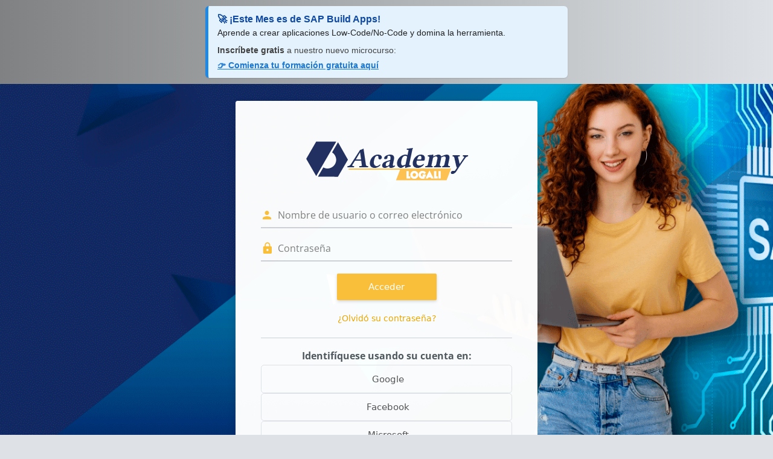

--- FILE ---
content_type: text/html; charset=utf-8
request_url: https://academy.logaligroup.com/login/index.php
body_size: 8644
content:
<!DOCTYPE html>

<html  dir="ltr" lang="es" xml:lang="es">
<head>
    <title>Entrar al sitio | Logali Group</title>
    <link rel="shortcut icon" href="https://academy.logaligroup.com/pluginfile.php/1/core_admin/favicon/64x64/-1/cropped-SLogali-32x32.png" />
    <meta http-equiv="Content-Type" content="text/html; charset=utf-8" />
<meta name="keywords" content="moodle, Entrar al sitio | Logali Group" />
<link rel="stylesheet" type="text/css" href="https://academy.logaligroup.com/theme/yui_combo.php/rollup/3.18.1/yui-moodlesimple.css" /><script id="firstthemesheet" type="text/css">/** Required in order to fix style inclusion problems in IE with YUI **/</script><link rel="stylesheet" type="text/css" href="https://academy.logaligroup.com/theme/styles_debug.php?theme=lambda2&amp;type=plugin&amp;subtype=aiplacement_courseassist" />
<link rel="stylesheet" type="text/css" href="https://academy.logaligroup.com/theme/styles_debug.php?theme=lambda2&amp;type=plugin&amp;subtype=qtype_calculated" />
<link rel="stylesheet" type="text/css" href="https://academy.logaligroup.com/theme/styles_debug.php?theme=lambda2&amp;type=plugin&amp;subtype=qtype_calculatedmulti" />
<link rel="stylesheet" type="text/css" href="https://academy.logaligroup.com/theme/styles_debug.php?theme=lambda2&amp;type=plugin&amp;subtype=qtype_calculatedsimple" />
<link rel="stylesheet" type="text/css" href="https://academy.logaligroup.com/theme/styles_debug.php?theme=lambda2&amp;type=plugin&amp;subtype=qtype_ddimageortext" />
<link rel="stylesheet" type="text/css" href="https://academy.logaligroup.com/theme/styles_debug.php?theme=lambda2&amp;type=plugin&amp;subtype=qtype_ddmarker" />
<link rel="stylesheet" type="text/css" href="https://academy.logaligroup.com/theme/styles_debug.php?theme=lambda2&amp;type=plugin&amp;subtype=qtype_ddwtos" />
<link rel="stylesheet" type="text/css" href="https://academy.logaligroup.com/theme/styles_debug.php?theme=lambda2&amp;type=plugin&amp;subtype=qtype_essay" />
<link rel="stylesheet" type="text/css" href="https://academy.logaligroup.com/theme/styles_debug.php?theme=lambda2&amp;type=plugin&amp;subtype=qtype_gapselect" />
<link rel="stylesheet" type="text/css" href="https://academy.logaligroup.com/theme/styles_debug.php?theme=lambda2&amp;type=plugin&amp;subtype=qtype_match" />
<link rel="stylesheet" type="text/css" href="https://academy.logaligroup.com/theme/styles_debug.php?theme=lambda2&amp;type=plugin&amp;subtype=qtype_multianswer" />
<link rel="stylesheet" type="text/css" href="https://academy.logaligroup.com/theme/styles_debug.php?theme=lambda2&amp;type=plugin&amp;subtype=qtype_multichoice" />
<link rel="stylesheet" type="text/css" href="https://academy.logaligroup.com/theme/styles_debug.php?theme=lambda2&amp;type=plugin&amp;subtype=qtype_numerical" />
<link rel="stylesheet" type="text/css" href="https://academy.logaligroup.com/theme/styles_debug.php?theme=lambda2&amp;type=plugin&amp;subtype=qtype_ordering" />
<link rel="stylesheet" type="text/css" href="https://academy.logaligroup.com/theme/styles_debug.php?theme=lambda2&amp;type=plugin&amp;subtype=qtype_shortanswer" />
<link rel="stylesheet" type="text/css" href="https://academy.logaligroup.com/theme/styles_debug.php?theme=lambda2&amp;type=plugin&amp;subtype=qtype_truefalse" />
<link rel="stylesheet" type="text/css" href="https://academy.logaligroup.com/theme/styles_debug.php?theme=lambda2&amp;type=plugin&amp;subtype=mod_assign" />
<link rel="stylesheet" type="text/css" href="https://academy.logaligroup.com/theme/styles_debug.php?theme=lambda2&amp;type=plugin&amp;subtype=mod_attendance" />
<link rel="stylesheet" type="text/css" href="https://academy.logaligroup.com/theme/styles_debug.php?theme=lambda2&amp;type=plugin&amp;subtype=mod_bigbluebuttonbn" />
<link rel="stylesheet" type="text/css" href="https://academy.logaligroup.com/theme/styles_debug.php?theme=lambda2&amp;type=plugin&amp;subtype=mod_book" />
<link rel="stylesheet" type="text/css" href="https://academy.logaligroup.com/theme/styles_debug.php?theme=lambda2&amp;type=plugin&amp;subtype=mod_data" />
<link rel="stylesheet" type="text/css" href="https://academy.logaligroup.com/theme/styles_debug.php?theme=lambda2&amp;type=plugin&amp;subtype=mod_folder" />
<link rel="stylesheet" type="text/css" href="https://academy.logaligroup.com/theme/styles_debug.php?theme=lambda2&amp;type=plugin&amp;subtype=mod_forum" />
<link rel="stylesheet" type="text/css" href="https://academy.logaligroup.com/theme/styles_debug.php?theme=lambda2&amp;type=plugin&amp;subtype=mod_glossary" />
<link rel="stylesheet" type="text/css" href="https://academy.logaligroup.com/theme/styles_debug.php?theme=lambda2&amp;type=plugin&amp;subtype=mod_imscp" />
<link rel="stylesheet" type="text/css" href="https://academy.logaligroup.com/theme/styles_debug.php?theme=lambda2&amp;type=plugin&amp;subtype=mod_lti" />
<link rel="stylesheet" type="text/css" href="https://academy.logaligroup.com/theme/styles_debug.php?theme=lambda2&amp;type=plugin&amp;subtype=mod_questionnaire" />
<link rel="stylesheet" type="text/css" href="https://academy.logaligroup.com/theme/styles_debug.php?theme=lambda2&amp;type=plugin&amp;subtype=mod_quiz" />
<link rel="stylesheet" type="text/css" href="https://academy.logaligroup.com/theme/styles_debug.php?theme=lambda2&amp;type=plugin&amp;subtype=mod_resource" />
<link rel="stylesheet" type="text/css" href="https://academy.logaligroup.com/theme/styles_debug.php?theme=lambda2&amp;type=plugin&amp;subtype=mod_scorm" />
<link rel="stylesheet" type="text/css" href="https://academy.logaligroup.com/theme/styles_debug.php?theme=lambda2&amp;type=plugin&amp;subtype=mod_url" />
<link rel="stylesheet" type="text/css" href="https://academy.logaligroup.com/theme/styles_debug.php?theme=lambda2&amp;type=plugin&amp;subtype=mod_wiki" />
<link rel="stylesheet" type="text/css" href="https://academy.logaligroup.com/theme/styles_debug.php?theme=lambda2&amp;type=plugin&amp;subtype=mod_workshop" />
<link rel="stylesheet" type="text/css" href="https://academy.logaligroup.com/theme/styles_debug.php?theme=lambda2&amp;type=plugin&amp;subtype=mod_zoom" />
<link rel="stylesheet" type="text/css" href="https://academy.logaligroup.com/theme/styles_debug.php?theme=lambda2&amp;type=plugin&amp;subtype=enrol_lti" />
<link rel="stylesheet" type="text/css" href="https://academy.logaligroup.com/theme/styles_debug.php?theme=lambda2&amp;type=plugin&amp;subtype=block_accessreview" />
<link rel="stylesheet" type="text/css" href="https://academy.logaligroup.com/theme/styles_debug.php?theme=lambda2&amp;type=plugin&amp;subtype=block_activity_results" />
<link rel="stylesheet" type="text/css" href="https://academy.logaligroup.com/theme/styles_debug.php?theme=lambda2&amp;type=plugin&amp;subtype=block_blog_tags" />
<link rel="stylesheet" type="text/css" href="https://academy.logaligroup.com/theme/styles_debug.php?theme=lambda2&amp;type=plugin&amp;subtype=block_completion_progress" />
<link rel="stylesheet" type="text/css" href="https://academy.logaligroup.com/theme/styles_debug.php?theme=lambda2&amp;type=plugin&amp;subtype=block_course_list" />
<link rel="stylesheet" type="text/css" href="https://academy.logaligroup.com/theme/styles_debug.php?theme=lambda2&amp;type=plugin&amp;subtype=block_course_summary" />
<link rel="stylesheet" type="text/css" href="https://academy.logaligroup.com/theme/styles_debug.php?theme=lambda2&amp;type=plugin&amp;subtype=block_globalsearch" />
<link rel="stylesheet" type="text/css" href="https://academy.logaligroup.com/theme/styles_debug.php?theme=lambda2&amp;type=plugin&amp;subtype=block_lambdacb" />
<link rel="stylesheet" type="text/css" href="https://academy.logaligroup.com/theme/styles_debug.php?theme=lambda2&amp;type=plugin&amp;subtype=block_lp" />
<link rel="stylesheet" type="text/css" href="https://academy.logaligroup.com/theme/styles_debug.php?theme=lambda2&amp;type=plugin&amp;subtype=block_myoverview" />
<link rel="stylesheet" type="text/css" href="https://academy.logaligroup.com/theme/styles_debug.php?theme=lambda2&amp;type=plugin&amp;subtype=block_myprofile" />
<link rel="stylesheet" type="text/css" href="https://academy.logaligroup.com/theme/styles_debug.php?theme=lambda2&amp;type=plugin&amp;subtype=block_navigation" />
<link rel="stylesheet" type="text/css" href="https://academy.logaligroup.com/theme/styles_debug.php?theme=lambda2&amp;type=plugin&amp;subtype=block_online_users" />
<link rel="stylesheet" type="text/css" href="https://academy.logaligroup.com/theme/styles_debug.php?theme=lambda2&amp;type=plugin&amp;subtype=block_private_files" />
<link rel="stylesheet" type="text/css" href="https://academy.logaligroup.com/theme/styles_debug.php?theme=lambda2&amp;type=plugin&amp;subtype=block_recent_activity" />
<link rel="stylesheet" type="text/css" href="https://academy.logaligroup.com/theme/styles_debug.php?theme=lambda2&amp;type=plugin&amp;subtype=block_rss_client" />
<link rel="stylesheet" type="text/css" href="https://academy.logaligroup.com/theme/styles_debug.php?theme=lambda2&amp;type=plugin&amp;subtype=block_search_forums" />
<link rel="stylesheet" type="text/css" href="https://academy.logaligroup.com/theme/styles_debug.php?theme=lambda2&amp;type=plugin&amp;subtype=block_settings" />
<link rel="stylesheet" type="text/css" href="https://academy.logaligroup.com/theme/styles_debug.php?theme=lambda2&amp;type=plugin&amp;subtype=block_site_main_menu" />
<link rel="stylesheet" type="text/css" href="https://academy.logaligroup.com/theme/styles_debug.php?theme=lambda2&amp;type=plugin&amp;subtype=block_social_activities" />
<link rel="stylesheet" type="text/css" href="https://academy.logaligroup.com/theme/styles_debug.php?theme=lambda2&amp;type=plugin&amp;subtype=block_tag_flickr" />
<link rel="stylesheet" type="text/css" href="https://academy.logaligroup.com/theme/styles_debug.php?theme=lambda2&amp;type=plugin&amp;subtype=block_tag_youtube" />
<link rel="stylesheet" type="text/css" href="https://academy.logaligroup.com/theme/styles_debug.php?theme=lambda2&amp;type=plugin&amp;subtype=block_timeline" />
<link rel="stylesheet" type="text/css" href="https://academy.logaligroup.com/theme/styles_debug.php?theme=lambda2&amp;type=plugin&amp;subtype=media_videojs" />
<link rel="stylesheet" type="text/css" href="https://academy.logaligroup.com/theme/styles_debug.php?theme=lambda2&amp;type=plugin&amp;subtype=filter_codehighlighter" />
<link rel="stylesheet" type="text/css" href="https://academy.logaligroup.com/theme/styles_debug.php?theme=lambda2&amp;type=plugin&amp;subtype=filter_glossary" />
<link rel="stylesheet" type="text/css" href="https://academy.logaligroup.com/theme/styles_debug.php?theme=lambda2&amp;type=plugin&amp;subtype=filter_mathjaxloader" />
<link rel="stylesheet" type="text/css" href="https://academy.logaligroup.com/theme/styles_debug.php?theme=lambda2&amp;type=plugin&amp;subtype=filter_mediaplugin" />
<link rel="stylesheet" type="text/css" href="https://academy.logaligroup.com/theme/styles_debug.php?theme=lambda2&amp;type=plugin&amp;subtype=editor_tiny" />
<link rel="stylesheet" type="text/css" href="https://academy.logaligroup.com/theme/styles_debug.php?theme=lambda2&amp;type=plugin&amp;subtype=format_flexsections" />
<link rel="stylesheet" type="text/css" href="https://academy.logaligroup.com/theme/styles_debug.php?theme=lambda2&amp;type=plugin&amp;subtype=format_singleactivity" />
<link rel="stylesheet" type="text/css" href="https://academy.logaligroup.com/theme/styles_debug.php?theme=lambda2&amp;type=plugin&amp;subtype=report_completion" />
<link rel="stylesheet" type="text/css" href="https://academy.logaligroup.com/theme/styles_debug.php?theme=lambda2&amp;type=plugin&amp;subtype=report_eventlist" />
<link rel="stylesheet" type="text/css" href="https://academy.logaligroup.com/theme/styles_debug.php?theme=lambda2&amp;type=plugin&amp;subtype=report_log" />
<link rel="stylesheet" type="text/css" href="https://academy.logaligroup.com/theme/styles_debug.php?theme=lambda2&amp;type=plugin&amp;subtype=report_loglive" />
<link rel="stylesheet" type="text/css" href="https://academy.logaligroup.com/theme/styles_debug.php?theme=lambda2&amp;type=plugin&amp;subtype=report_outline" />
<link rel="stylesheet" type="text/css" href="https://academy.logaligroup.com/theme/styles_debug.php?theme=lambda2&amp;type=plugin&amp;subtype=report_participation" />
<link rel="stylesheet" type="text/css" href="https://academy.logaligroup.com/theme/styles_debug.php?theme=lambda2&amp;type=plugin&amp;subtype=report_progress" />
<link rel="stylesheet" type="text/css" href="https://academy.logaligroup.com/theme/styles_debug.php?theme=lambda2&amp;type=plugin&amp;subtype=report_stats" />
<link rel="stylesheet" type="text/css" href="https://academy.logaligroup.com/theme/styles_debug.php?theme=lambda2&amp;type=plugin&amp;subtype=gradereport_grader" />
<link rel="stylesheet" type="text/css" href="https://academy.logaligroup.com/theme/styles_debug.php?theme=lambda2&amp;type=plugin&amp;subtype=gradereport_history" />
<link rel="stylesheet" type="text/css" href="https://academy.logaligroup.com/theme/styles_debug.php?theme=lambda2&amp;type=plugin&amp;subtype=gradereport_singleview" />
<link rel="stylesheet" type="text/css" href="https://academy.logaligroup.com/theme/styles_debug.php?theme=lambda2&amp;type=plugin&amp;subtype=gradereport_user" />
<link rel="stylesheet" type="text/css" href="https://academy.logaligroup.com/theme/styles_debug.php?theme=lambda2&amp;type=plugin&amp;subtype=gradingform_guide" />
<link rel="stylesheet" type="text/css" href="https://academy.logaligroup.com/theme/styles_debug.php?theme=lambda2&amp;type=plugin&amp;subtype=gradingform_rubric" />
<link rel="stylesheet" type="text/css" href="https://academy.logaligroup.com/theme/styles_debug.php?theme=lambda2&amp;type=plugin&amp;subtype=qbank_columnsortorder" />
<link rel="stylesheet" type="text/css" href="https://academy.logaligroup.com/theme/styles_debug.php?theme=lambda2&amp;type=plugin&amp;subtype=qbank_comment" />
<link rel="stylesheet" type="text/css" href="https://academy.logaligroup.com/theme/styles_debug.php?theme=lambda2&amp;type=plugin&amp;subtype=qbank_managecategories" />
<link rel="stylesheet" type="text/css" href="https://academy.logaligroup.com/theme/styles_debug.php?theme=lambda2&amp;type=plugin&amp;subtype=qbank_usage" />
<link rel="stylesheet" type="text/css" href="https://academy.logaligroup.com/theme/styles_debug.php?theme=lambda2&amp;type=plugin&amp;subtype=qbank_viewquestiontext" />
<link rel="stylesheet" type="text/css" href="https://academy.logaligroup.com/theme/styles_debug.php?theme=lambda2&amp;type=plugin&amp;subtype=qbehaviour_deferredcbm" />
<link rel="stylesheet" type="text/css" href="https://academy.logaligroup.com/theme/styles_debug.php?theme=lambda2&amp;type=plugin&amp;subtype=tool_admin_presets" />
<link rel="stylesheet" type="text/css" href="https://academy.logaligroup.com/theme/styles_debug.php?theme=lambda2&amp;type=plugin&amp;subtype=tool_behat" />
<link rel="stylesheet" type="text/css" href="https://academy.logaligroup.com/theme/styles_debug.php?theme=lambda2&amp;type=plugin&amp;subtype=tool_brickfield" />
<link rel="stylesheet" type="text/css" href="https://academy.logaligroup.com/theme/styles_debug.php?theme=lambda2&amp;type=plugin&amp;subtype=tool_capability" />
<link rel="stylesheet" type="text/css" href="https://academy.logaligroup.com/theme/styles_debug.php?theme=lambda2&amp;type=plugin&amp;subtype=tool_dataprivacy" />
<link rel="stylesheet" type="text/css" href="https://academy.logaligroup.com/theme/styles_debug.php?theme=lambda2&amp;type=plugin&amp;subtype=tool_filetypes" />
<link rel="stylesheet" type="text/css" href="https://academy.logaligroup.com/theme/styles_debug.php?theme=lambda2&amp;type=plugin&amp;subtype=tool_installaddon" />
<link rel="stylesheet" type="text/css" href="https://academy.logaligroup.com/theme/styles_debug.php?theme=lambda2&amp;type=plugin&amp;subtype=tool_langimport" />
<link rel="stylesheet" type="text/css" href="https://academy.logaligroup.com/theme/styles_debug.php?theme=lambda2&amp;type=plugin&amp;subtype=tool_lp" />
<link rel="stylesheet" type="text/css" href="https://academy.logaligroup.com/theme/styles_debug.php?theme=lambda2&amp;type=plugin&amp;subtype=tool_messageinbound" />
<link rel="stylesheet" type="text/css" href="https://academy.logaligroup.com/theme/styles_debug.php?theme=lambda2&amp;type=plugin&amp;subtype=tool_mfa" />
<link rel="stylesheet" type="text/css" href="https://academy.logaligroup.com/theme/styles_debug.php?theme=lambda2&amp;type=plugin&amp;subtype=tool_mobile" />
<link rel="stylesheet" type="text/css" href="https://academy.logaligroup.com/theme/styles_debug.php?theme=lambda2&amp;type=plugin&amp;subtype=tool_policy" />
<link rel="stylesheet" type="text/css" href="https://academy.logaligroup.com/theme/styles_debug.php?theme=lambda2&amp;type=plugin&amp;subtype=tool_profiling" />
<link rel="stylesheet" type="text/css" href="https://academy.logaligroup.com/theme/styles_debug.php?theme=lambda2&amp;type=plugin&amp;subtype=tool_task" />
<link rel="stylesheet" type="text/css" href="https://academy.logaligroup.com/theme/styles_debug.php?theme=lambda2&amp;type=plugin&amp;subtype=tool_templatelibrary" />
<link rel="stylesheet" type="text/css" href="https://academy.logaligroup.com/theme/styles_debug.php?theme=lambda2&amp;type=plugin&amp;subtype=tool_trigger" />
<link rel="stylesheet" type="text/css" href="https://academy.logaligroup.com/theme/styles_debug.php?theme=lambda2&amp;type=plugin&amp;subtype=tool_usertours" />
<link rel="stylesheet" type="text/css" href="https://academy.logaligroup.com/theme/styles_debug.php?theme=lambda2&amp;type=plugin&amp;subtype=tool_xmldb_boost" />
<link rel="stylesheet" type="text/css" href="https://academy.logaligroup.com/theme/styles_debug.php?theme=lambda2&amp;type=plugin&amp;subtype=paygw_paypal" />
<link rel="stylesheet" type="text/css" href="https://academy.logaligroup.com/theme/styles_debug.php?theme=lambda2&amp;type=plugin&amp;subtype=assignfeedback_editpdf" />
<link rel="stylesheet" type="text/css" href="https://academy.logaligroup.com/theme/styles_debug.php?theme=lambda2&amp;type=plugin&amp;subtype=quiz_grading" />
<link rel="stylesheet" type="text/css" href="https://academy.logaligroup.com/theme/styles_debug.php?theme=lambda2&amp;type=plugin&amp;subtype=workshopform_rubric" />
<link rel="stylesheet" type="text/css" href="https://academy.logaligroup.com/theme/styles_debug.php?theme=lambda2&amp;type=plugin&amp;subtype=workshopallocation_manual" />
<link rel="stylesheet" type="text/css" href="https://academy.logaligroup.com/theme/styles_debug.php?theme=lambda2&amp;type=plugin&amp;subtype=workshopallocation_random" />
<link rel="stylesheet" type="text/css" href="https://academy.logaligroup.com/theme/styles_debug.php?theme=lambda2&amp;type=plugin&amp;subtype=tiny_accessibilitychecker" />
<link rel="stylesheet" type="text/css" href="https://academy.logaligroup.com/theme/styles_debug.php?theme=lambda2&amp;type=plugin&amp;subtype=tiny_aiplacement" />
<link rel="stylesheet" type="text/css" href="https://academy.logaligroup.com/theme/styles_debug.php?theme=lambda2&amp;type=plugin&amp;subtype=tiny_equation" />
<link rel="stylesheet" type="text/css" href="https://academy.logaligroup.com/theme/styles_debug.php?theme=lambda2&amp;type=plugin&amp;subtype=tiny_lambdacep" />
<link rel="stylesheet" type="text/css" href="https://academy.logaligroup.com/theme/styles_debug.php?theme=lambda2&amp;type=plugin&amp;subtype=tiny_media" />
<link rel="stylesheet" type="text/css" href="https://academy.logaligroup.com/theme/styles_debug.php?theme=lambda2&amp;type=plugin&amp;subtype=tiny_recordrtc" />
<link rel="stylesheet" type="text/css" href="https://academy.logaligroup.com/theme/styles_debug.php?theme=lambda2&amp;type=scss" />
<script>
//<![CDATA[
var M = {}; M.yui = {};
M.pageloadstarttime = new Date();
M.cfg = {"wwwroot":"https:\/\/academy.logaligroup.com","apibase":"https:\/\/academy.logaligroup.com\/r.php\/api","homeurl":{},"sesskey":"FcTG6ib1ky","sessiontimeout":"86400","sessiontimeoutwarning":"10800","themerev":"-1","slasharguments":1,"theme":"lambda2","iconsystemmodule":"core\/icon_system_fontawesome","jsrev":"-1","admin":"admin","svgicons":true,"usertimezone":"Europa\/Madrid","language":"es","courseId":1,"courseContextId":2,"contextid":1,"contextInstanceId":0,"langrev":1762486923,"templaterev":"1761465571","siteId":1,"userId":0,"developerdebug":true};var yui1ConfigFn = function(me) {// This file is part of Moodle - http://moodle.org/
//
// Moodle is free software: you can redistribute it and/or modify
// it under the terms of the GNU General Public License as published by
// the Free Software Foundation, either version 3 of the License, or
// (at your option) any later version.
//
// Moodle is distributed in the hope that it will be useful,
// but WITHOUT ANY WARRANTY; without even the implied warranty of
// MERCHANTABILITY or FITNESS FOR A PARTICULAR PURPOSE.  See the
// GNU General Public License for more details.
//
// You should have received a copy of the GNU General Public License
// along with Moodle.  If not, see <http://www.gnu.org/licenses/>.

if (/-skin|reset|fonts|grids|base/.test(me.name)){
    me.type = 'css';
    me.path = me.path.replace(/\.js/, '.css');
    me.path = me.path.replace(/\/yui2-skin/, '/assets/skins/sam/yui2-skin');
}
};
var yui2ConfigFn = function(me) {// This file is part of Moodle - http://moodle.org/
//
// Moodle is free software: you can redistribute it and/or modify
// it under the terms of the GNU General Public License as published by
// the Free Software Foundation, either version 3 of the License, or
// (at your option) any later version.
//
// Moodle is distributed in the hope that it will be useful,
// but WITHOUT ANY WARRANTY; without even the implied warranty of
// MERCHANTABILITY or FITNESS FOR A PARTICULAR PURPOSE.  See the
// GNU General Public License for more details.
//
// You should have received a copy of the GNU General Public License
// along with Moodle.  If not, see <http://www.gnu.org/licenses/>.

// A module name should be composed of:
// moodle-<component>-<module>[-<submodule>][-skin]
var parts = me.name.replace(/^moodle-/,'').split('-'),
    component = parts.shift(),
    module = parts[0],
    min = '-min';

if (/-(skin|core)$/.test(me.name)) {
    // For these types, we need to remove the final word and set the type.
    parts.pop();
    me.type = 'css';

    // CSS is not minified - clear the min option.
    min = '';
}

if (module) {
    // Determine the filename based on the remaining parts.
    var filename = parts.join('-');

    // Build the first part of the filename.
    me.path = component + '/' + module + '/' + filename + min + '.' + me.type;
} else {
    // This is a hangup from the old ways of writing Modules.
    // We will start to warn about this once we have removed all core components of this form.
    me.path = component + '/' + component + '.' + me.type;
}
};
YUI_config = {"debug":true,"base":"https:\/\/academy.logaligroup.com\/lib\/yuilib\/3.18.1\/","comboBase":"https:\/\/academy.logaligroup.com\/theme\/yui_combo.php\/","combine":true,"filter":"RAW","insertBefore":"firstthemesheet","groups":{"yui2":{"base":"https:\/\/academy.logaligroup.com\/lib\/yuilib\/2in3\/2.9.0\/build\/","comboBase":"https:\/\/academy.logaligroup.com\/theme\/yui_combo.php\/","combine":true,"ext":false,"root":"2in3\/2.9.0\/build\/","patterns":{"yui2-":{"group":"yui2","configFn":yui1ConfigFn}}},"moodle":{"name":"moodle","base":"https:\/\/academy.logaligroup.com\/theme\/yui_combo.php\/m\/-1\/","combine":true,"comboBase":"https:\/\/academy.logaligroup.com\/theme\/yui_combo.php\/","ext":false,"root":"m\/-1\/","patterns":{"moodle-":{"group":"moodle","configFn":yui2ConfigFn}},"filter":"DEBUG","modules":{"moodle-core-actionmenu":{"requires":["base","event","node-event-simulate"]},"moodle-core-handlebars":{"condition":{"trigger":"handlebars","when":"after"}},"moodle-core-dragdrop":{"requires":["base","node","io","dom","dd","event-key","event-focus","moodle-core-notification"]},"moodle-core-chooserdialogue":{"requires":["base","panel","moodle-core-notification"]},"moodle-core-lockscroll":{"requires":["plugin","base-build"]},"moodle-core-blocks":{"requires":["base","node","io","dom","dd","dd-scroll","moodle-core-dragdrop","moodle-core-notification"]},"moodle-core-event":{"requires":["event-custom"]},"moodle-core-maintenancemodetimer":{"requires":["base","node"]},"moodle-core-notification":{"requires":["moodle-core-notification-dialogue","moodle-core-notification-alert","moodle-core-notification-confirm","moodle-core-notification-exception","moodle-core-notification-ajaxexception"]},"moodle-core-notification-dialogue":{"requires":["base","node","panel","escape","event-key","dd-plugin","moodle-core-widget-focusafterclose","moodle-core-lockscroll"]},"moodle-core-notification-alert":{"requires":["moodle-core-notification-dialogue"]},"moodle-core-notification-confirm":{"requires":["moodle-core-notification-dialogue"]},"moodle-core-notification-exception":{"requires":["moodle-core-notification-dialogue"]},"moodle-core-notification-ajaxexception":{"requires":["moodle-core-notification-dialogue"]},"moodle-core_availability-form":{"requires":["base","node","event","event-delegate","panel","moodle-core-notification-dialogue","json"]},"moodle-course-dragdrop":{"requires":["base","node","io","dom","dd","dd-scroll","moodle-core-dragdrop","moodle-core-notification","moodle-course-coursebase","moodle-course-util"]},"moodle-course-util":{"requires":["node"],"use":["moodle-course-util-base"],"submodules":{"moodle-course-util-base":{},"moodle-course-util-section":{"requires":["node","moodle-course-util-base"]},"moodle-course-util-cm":{"requires":["node","moodle-course-util-base"]}}},"moodle-course-management":{"requires":["base","node","io-base","moodle-core-notification-exception","json-parse","dd-constrain","dd-proxy","dd-drop","dd-delegate","node-event-delegate"]},"moodle-course-categoryexpander":{"requires":["node","event-key"]},"moodle-form-shortforms":{"requires":["node","base","selector-css3","moodle-core-event"]},"moodle-form-dateselector":{"requires":["base","node","overlay","calendar"]},"moodle-question-chooser":{"requires":["moodle-core-chooserdialogue"]},"moodle-question-searchform":{"requires":["base","node"]},"moodle-availability_completion-form":{"requires":["base","node","event","moodle-core_availability-form"]},"moodle-availability_date-form":{"requires":["base","node","event","io","moodle-core_availability-form"]},"moodle-availability_grade-form":{"requires":["base","node","event","moodle-core_availability-form"]},"moodle-availability_group-form":{"requires":["base","node","event","moodle-core_availability-form"]},"moodle-availability_grouping-form":{"requires":["base","node","event","moodle-core_availability-form"]},"moodle-availability_profile-form":{"requires":["base","node","event","moodle-core_availability-form"]},"moodle-mod_assign-history":{"requires":["node","transition"]},"moodle-mod_attendance-groupfilter":{"requires":["base","node"]},"moodle-mod_quiz-quizbase":{"requires":["base","node"]},"moodle-mod_quiz-modform":{"requires":["base","node","event"]},"moodle-mod_quiz-toolboxes":{"requires":["base","node","event","event-key","io","moodle-mod_quiz-quizbase","moodle-mod_quiz-util-slot","moodle-core-notification-ajaxexception"]},"moodle-mod_quiz-dragdrop":{"requires":["base","node","io","dom","dd","dd-scroll","moodle-core-dragdrop","moodle-core-notification","moodle-mod_quiz-quizbase","moodle-mod_quiz-util-base","moodle-mod_quiz-util-page","moodle-mod_quiz-util-slot","moodle-course-util"]},"moodle-mod_quiz-questionchooser":{"requires":["moodle-core-chooserdialogue","moodle-mod_quiz-util","querystring-parse"]},"moodle-mod_quiz-util":{"requires":["node","moodle-core-actionmenu"],"use":["moodle-mod_quiz-util-base"],"submodules":{"moodle-mod_quiz-util-base":{},"moodle-mod_quiz-util-slot":{"requires":["node","moodle-mod_quiz-util-base"]},"moodle-mod_quiz-util-page":{"requires":["node","moodle-mod_quiz-util-base"]}}},"moodle-mod_quiz-autosave":{"requires":["base","node","event","event-valuechange","node-event-delegate","io-form","datatype-date-format"]},"moodle-message_airnotifier-toolboxes":{"requires":["base","node","io"]},"moodle-report_eventlist-eventfilter":{"requires":["base","event","node","node-event-delegate","datatable","autocomplete","autocomplete-filters"]},"moodle-report_loglive-fetchlogs":{"requires":["base","event","node","io","node-event-delegate"]},"moodle-gradereport_history-userselector":{"requires":["escape","event-delegate","event-key","handlebars","io-base","json-parse","moodle-core-notification-dialogue"]},"moodle-qbank_editquestion-chooser":{"requires":["moodle-core-chooserdialogue"]},"moodle-tool_lp-dragdrop-reorder":{"requires":["moodle-core-dragdrop"]},"moodle-assignfeedback_editpdf-editor":{"requires":["base","event","node","io","graphics","json","event-move","event-resize","transition","querystring-stringify-simple","moodle-core-notification-dialog","moodle-core-notification-alert","moodle-core-notification-warning","moodle-core-notification-exception","moodle-core-notification-ajaxexception"]}}},"gallery":{"name":"gallery","base":"https:\/\/academy.logaligroup.com\/lib\/yuilib\/gallery\/","combine":true,"comboBase":"https:\/\/academy.logaligroup.com\/theme\/yui_combo.php\/","ext":false,"root":"gallery\/-1\/","patterns":{"gallery-":{"group":"gallery"}}}},"modules":{"core_filepicker":{"name":"core_filepicker","fullpath":"https:\/\/academy.logaligroup.com\/lib\/javascript.php\/-1\/repository\/filepicker.js","requires":["base","node","node-event-simulate","json","async-queue","io-base","io-upload-iframe","io-form","yui2-treeview","panel","cookie","datatable","datatable-sort","resize-plugin","dd-plugin","escape","moodle-core_filepicker","moodle-core-notification-dialogue"]},"core_comment":{"name":"core_comment","fullpath":"https:\/\/academy.logaligroup.com\/lib\/javascript.php\/-1\/comment\/comment.js","requires":["base","io-base","node","json","yui2-animation","overlay","escape"]}},"logInclude":[],"logExclude":[],"logLevel":null};
M.yui.loader = {modules: {}};

//]]>
</script>

<div style="background: #E3F2FD; border-left: 5px solid #1E88E5; margin: 10px auto; padding: 10px 15px; border-radius: 6px; font-family: sans-serif; font-size: 14px; max-width: 600px; box-shadow: 0 1px 2px rgba(0,0,0,0.1);">
  <strong style="color: #0D47A1; font-size: 16px; display: block;">🚀 ¡Este Mes es de SAP Build Apps!</strong>
  <span style="color: #212121;">Aprende a crear aplicaciones Low-Code/No-Code y domina la herramienta.</span>
  
  <span style="color: #424242; display: block; margin-top: 8px;"><strong>Inscríbete gratis</strong> a nuestro nuevo microcurso:</span>
  <a href="https://logaligroup.com/procaps-cursos-virtuales-gratis-sap/" target="_blank" style="color: #1976D2; text-decoration: underline; font-weight: bold; display: block; margin-top: 4px;">👉 Comienza tu formación gratuita aquí</a>
</div><meta name="robots" content="noindex" />
	
    <meta name="viewport" content="width=device-width, initial-scale=1.0">
</head>
<body  id="page-login-index" class="format-site  path-login chrome dir-ltr lang-es yui-skin-sam yui3-skin-sam academy-logaligroup-com pagelayout-login course-1 context-1 notloggedin theme lambda-login m-50 form-centered bg-img">
<div class="toast-wrapper mx-auto py-0 fixed-top" role="status" aria-live="polite"></div>



<div id="page-wrapper">
    <div>
    <a class="visually-hidden-focusable" href="#maincontent">Salta al contenido principal</a>
</div><script src="https://academy.logaligroup.com/lib/javascript.php/-1/lib/polyfills/polyfill.js"></script>
<script src="https://academy.logaligroup.com/theme/yui_combo.php/rollup/3.18.1/yui-moodlesimple.js"></script><script src="https://academy.logaligroup.com/theme/jquery.php/core/jquery-3.7.1.js"></script>
<script src="https://academy.logaligroup.com/lib/javascript.php/-1/lib/javascript-static.js"></script>
<script src="https://academy.logaligroup.com/theme/javascript.php?theme=lambda2&amp;rev=-1&amp;type=head"></script>
<script>
//<![CDATA[
document.body.className += ' jsenabled';
//]]>
</script>


    <div id="page" class="container-fluid">
        <section id="region-main" class="col-12 h-100" aria-label="Contenido">
        <div class="login-wrapper">
            <div class="login-container">
                <div role="main"><span id="maincontent"></span><div class="loginform">
        <div id="loginlogo" class="login-logo">
            <img id="logoimage" src="https://academy.logaligroup.com/pluginfile.php/1/core_admin/logo/0x200/-1/Logo-Academy-Logali-horizontal.png" class="img-fluid" alt="Logali Group"/>
            <h1 class="login-heading visually-hidden">Entrar a Logali Group</h1>
        </div>
        <a href="https://academy.logaligroup.com/login/signup.php" class="visually-hidden">Saltar a creación de una nueva cuenta</a>
        <form class="login-form" action="https://academy.logaligroup.com/login/index.php" method="post" id="login">
            <input id="anchor" type="hidden" name="anchor" value="">
            <script>document.getElementById('anchor').value = location.hash;</script>
            <input type="hidden" name="logintoken" value="PEiw6c4Wxo3pPWsuSHD07ziOMszoIqaJ">
            <div class="login-form-username mb-3">
                <label for="username" class="visually-hidden">
                        Nombre de usuario o correo electrónico
                </label>
                <input type="text" name="username" id="username" class="form-control form-control-lg" value="" placeholder="Nombre de usuario o correo electrónico" autocomplete="username">
            </div>
            <div class="login-form-password mb-3">
                <label for="password" class="visually-hidden">Contraseña</label>
                <input type="password" name="password" id="password" value="" class="form-control form-control-lg" placeholder="Contraseña" autocomplete="current-password">
            </div>
            <div class="login-form-submit mb-3">
                <button class="btn btn-primary btn-lg" type="submit" id="loginbtn">Acceder</button>
            </div>
            <div class="login-form-forgotpassword mb-3">
                <a href="https://academy.logaligroup.com/login/forgot_password.php">¿Olvidó su contraseña?</a>
            </div>
        </form>
        <div class="login-divider"></div>
        <div class="login-identityproviders">
            <h2 class="login-heading">Identifíquese usando su cuenta en:</h2>
                <a class="btn login-identityprovider-btn w-100" href="https://academy.logaligroup.com/auth/oauth2/login.php?id=1&amp;wantsurl=%2F&amp;sesskey=FcTG6ib1ky">
                        <img src="https://accounts.google.com/favicon.ico" alt="" width="24" height="24"/>
                    Google
                </a>
                <a class="btn login-identityprovider-btn w-100" href="https://academy.logaligroup.com/auth/oauth2/login.php?id=2&amp;wantsurl=%2F&amp;sesskey=FcTG6ib1ky">
                        <img src="https://facebook.com/favicon.ico" alt="" width="24" height="24"/>
                    Facebook
                </a>
                <a class="btn login-identityprovider-btn w-100" href="https://academy.logaligroup.com/auth/oauth2/login.php?id=3&amp;wantsurl=%2F&amp;sesskey=FcTG6ib1ky">
                        <img src="https://www.microsoft.com/favicon.ico" alt="" width="24" height="24"/>
                    Microsoft
                </a>
        </div>
        <div class="login-divider"></div>
        <div class="login-instructions mb-3">
            <h2 class="login-heading">Registrarse como usuario</h2>
            <p style="font-size:16px;color:#333;">🚧 <strong>¡Aviso importante!</strong><br />El Aula Virtual ha sido actualizada recientemente. Si encuentras algún error o tienes dudas, por favor escríbenos a <a href="mailto:info@logaligroup.com">info@logaligroup.com</a>.</p>
        </div>
        <div class="login-signup">
            <a class="btn btn-secondary" href="https://academy.logaligroup.com/login/signup.php">Crear nueva cuenta</a>
        </div>
    <div class="login-divider"></div>
    <div class="d-flex">
            <div class="login-languagemenu">
                <div class="action-menu moodle-actionmenu" id="action-menu-0" data-enhance="moodle-core-actionmenu">
                
                        <div class="menubar d-flex " id="action-menu-0-menubar">
                
                            
                
                
                                <div class="action-menu-trigger">
                                    <div class="dropdown">
                                        <a
                                            href="#"
                                            tabindex="0"
                                            class=" dropdown-toggle icon-no-margin"
                                            id="action-menu-toggle-0"
                                            aria-label="Español - Internacional ‎(es)‎"
                                            data-bs-toggle="dropdown"
                                            role="button"
                                            aria-haspopup="true"
                                            aria-expanded="false"
                                            aria-controls="action-menu-0-menu"
                                        >
                                            
                                            Español - Internacional ‎(es)‎
                                                
                                            <b class="caret"></b>
                                        </a>
                                            <div class="dropdown-menu menu dropdown-menu-end" id="action-menu-0-menu" data-rel="menu-content" aria-labelledby="action-menu-toggle-0" role="menu">
                                                                                                <a href="https://academy.logaligroup.com/login/index.php?lang=en" class="dropdown-item menu-action" data-lang="en" lang="en" role="menuitem" tabindex="-1" >
                                                <span class="menu-action-text">English ‎(en)‎</span>
                                        </a>
                                                                                                <a href="#" class="dropdown-item menu-action" role="menuitem" tabindex="-1" >
                                                <span class="menu-action-text">Español - Internacional ‎(es)‎</span>
                                        </a>
                                            </div>
                                    </div>
                                </div>
                
                        </div>
                
                </div>
            </div>
            <div class="divider border-start align-self-center mx-3"></div>
        <button type="button" class="btn btn-secondary"  data-modal="alert" data-modal-title-str='["cookiesenabled", "core"]'  data-modal-content-str='["cookiesenabled_help_html", "core"]'>Aviso de Cookies</button>
    </div>
</div></div>
				<div class="loginform-toggle">
                    <h2 class="login-heading lambda-toggle mt-4">¿Desea acceder ahora con una cuenta de usuario completa?</h2>
                </div>
            </div>
        </div>
        </section>
    </div>
    
    <footer id="page-footer" class="footer-popover bg-white">
        <div data-region="footer-container-popover">
            <button class="btn btn-icon rounded-circle bg-secondary btn-footer-popover" data-action="footer-popover" aria-label="Mostrar pie de página">
                <i class="icon fa fa-question fa-fw " aria-hidden="true" ></i>
            </button>
        </div>
        <div class="footer-content-popover container" data-region="footer-content-popover">
            <div class="footer-section p-3 border-bottom">
                <div class="logininfo">
                    <div class="logininfo">Usted no se ha identificado.</div>
                </div>
                <div class="tool_usertours-resettourcontainer">
                </div>
    
                <div class="tool_dataprivacy"><a href="https://academy.logaligroup.com/admin/tool/dataprivacy/summary.php">Resumen de retención de datos</a></div><div><a class="mobilelink" href="https://download.moodle.org/mobile?version=2025041402.03&amp;lang=es&amp;iosappid=633359593&amp;androidappid=com.moodle.moodlemobile&amp;siteurl=https%3A%2F%2Facademy.logaligroup.com">Descargar la app para dispositivos móviles</a></div>
                <script>
//<![CDATA[
var require = {
    baseUrl : 'https://academy.logaligroup.com/lib/requirejs.php/-1/',
    // We only support AMD modules with an explicit define() statement.
    enforceDefine: true,
    skipDataMain: true,
    waitSeconds : 0,

    paths: {
        jquery: 'https://academy.logaligroup.com/lib/javascript.php/-1/lib/jquery/jquery-3.7.1.min',
        jqueryui: 'https://academy.logaligroup.com/lib/javascript.php/-1/lib/jquery/ui-1.14.1/jquery-ui.min',
        jqueryprivate: 'https://academy.logaligroup.com/lib/javascript.php/-1/lib/requirejs/jquery-private'
    },

    // Custom jquery config map.
    map: {
      // '*' means all modules will get 'jqueryprivate'
      // for their 'jquery' dependency.
      '*': { jquery: 'jqueryprivate' },

      // 'jquery-private' wants the real jQuery module
      // though. If this line was not here, there would
      // be an unresolvable cyclic dependency.
      jqueryprivate: { jquery: 'jquery' }
    }
};

//]]>
</script>
<script src="https://academy.logaligroup.com/lib/javascript.php/-1/lib/requirejs/require.min.js"></script>
<script>
//<![CDATA[
M.util.js_pending("core/first");
require(['core/first'], function() {
require(['core/prefetch'])
;
require(["media_videojs/loader"], function(loader) {
    loader.setUp('es');
});;

require(['theme_boost/footer-popover'], function(FooterPopover) {
    FooterPopover.init();
});
;

M.util.js_pending('theme_boost/loader');
require(['theme_boost/loader'], function() {
  M.util.js_complete('theme_boost/loader');
});
;

        require(['core/togglesensitive'], function(ToggleSensitive) {
            ToggleSensitive.init("password", 1);
        });
    require(['core_form/submit'], function(Submit) {
        Submit.init("loginbtn");
    });
;
M.util.js_pending('core/notification'); require(['core/notification'], function(amd) {amd.init(1, []); M.util.js_complete('core/notification');});;
M.util.js_pending('core/log'); require(['core/log'], function(amd) {amd.setConfig({"level":"trace"}); M.util.js_complete('core/log');});;
M.util.js_pending('core/page_global'); require(['core/page_global'], function(amd) {amd.init(); M.util.js_complete('core/page_global');});;
M.util.js_pending('core/utility'); require(['core/utility'], function(amd) {M.util.js_complete('core/utility');});;
M.util.js_pending('core/storage_validation'); require(['core/storage_validation'], function(amd) {amd.init(null); M.util.js_complete('core/storage_validation');});
    M.util.js_complete("core/first");
});
//]]>
</script>
<script src="https://academy.logaligroup.com/theme/javascript.php?theme=lambda2&amp;rev=-1&amp;type=footer"></script>
<script>
//<![CDATA[
M.str = {"moodle":{"lastmodified":"\u00daltima modificaci\u00f3n","name":"Nombre","error":"Error","info":"Informaci\u00f3n","yes":"S\u00ed","no":"No","cancel":"Cancelar","confirm":"Confirmar","areyousure":"\u00bfEst\u00e1 seguro?","closebuttontitle":"Cerrar","unknownerror":"Error desconocido","file":"Archivo","url":"URL","collapseall":"Colapsar todo","expandall":"Expandir todo"},"repository":{"type":"Tipo","size":"Tama\u00f1o","invalidjson":"Cadena JSON no v\u00e1lida","nofilesattached":"No se han adjuntado archivos","filepicker":"Selector de archivos","logout":"Salir","nofilesavailable":"No hay archivos disponibles","norepositoriesavailable":"Lo sentimos, ninguno de sus repositorios actuales puede devolver archivos en el formato solicitado.","fileexistsdialogheader":"El archivo existe","fileexistsdialog_editor":"Un archivo con ese nombre ha sido anexado al texto que Usted est\u00e1 editando","fileexistsdialog_filemanager":"Ya ha sido anexado un archivo con ese nombre","renameto":"Cambiar el nombre a \"{$a}\"","referencesexist":"Existen {$a} enlaces a este archivo","select":"Seleccionar"},"admin":{"confirmdeletecomments":"\u00bfSeguro que quiere eliminar el\/los comentario(s) seleccionados?","confirmation":"Confirmaci\u00f3n"},"debug":{"debuginfo":"Informaci\u00f3n de depuraci\u00f3n","line":"L\u00ednea","stacktrace":"Trazado de la pila (stack)"},"langconfig":{"labelsep":":"}};
//]]>
</script>
<script>
//<![CDATA[
(function() {M.util.help_popups.setup(Y);
 M.util.js_pending('random692349886dfc94'); Y.on('domready', function() { M.util.js_complete("init");  M.util.js_complete('random692349886dfc94'); });
})();
//]]>
</script>

            </div>
            <div class="footer-section p-3">
                <div>Desarrollado por <a href="https://moodle.com">Moodle</a></div>
            </div>
        </div>
    
        <div class="footer-content-debugging footer-dark bg-dark text-light">
            <div class="container-fluid footer-dark-inner">
                
            </div>
        </div>
    </footer>
</div>

</body></html>

--- FILE ---
content_type: text/css; charset=utf-8
request_url: https://academy.logaligroup.com/theme/styles_debug.php?theme=lambda2&type=plugin&subtype=aiplacement_courseassist
body_size: 629
content:
/** Path: plugin aiplacement_courseassist .' **/
.ai-drawer {
    position: fixed;
    top: 60px;
    bottom: 0;
    right: calc(-315px + -10px);
    width: 315px;
    background-color: #f8f9fa;
    z-index: 1016;
    transition: right 0.2s ease, top 0.2s ease, bottom 0.2s ease, visibility 0.2s ease, transform 0.5s ease;
    visibility: hidden;
}
.ai-drawer.show {
    right: 0;
    visibility: visible;
}

.ai-drawer-header {
    padding: 0;
    height: 60px;
    display: flex;
    align-items: center;
}

.ai-drawer-header .ai-drawer-button {
    margin-left: auto;
    margin-right: 5px;
}

.ai-drawer-body {
    position: relative;
    height: calc(100vh - 120px);
    display: flex;
    flex-direction: column;
    flex-wrap: nowrap;
    padding: 0.4rem;
    overflow-y: auto;
    scrollbar-width: thin;
    scrollbar-color: #6a737b #f8f9fa;
}

.course-assist-response-content {
    font-size: 0.875em;
}

#ai-features .icon {
    min-width: 16px;
}

.course-assist-response-header .icon {
    width: 30px;
    height: 30px;
}

.course-assist-controls .icon,
.ai-course-assist-sparkles-icon .icon {
    margin-right: 0;
}

.course-assist-controls .ai-action {
    color: unset;
}

/* Toggle visibility of sparkles icon on hover. */
.course-assist-controls .ai-action .ai-course-assist-sparkles-icon,
.course-assist-controls .ai-action:not([disabled]):hover .ai-course-assist-sparkles-icon.white,
.course-assist-controls.show .ai-action:not([disabled]) .ai-course-assist-sparkles-icon.white {
    display: inline-block;
}

.course-assist-controls .ai-action .ai-course-assist-sparkles-icon.white,
.course-assist-controls .ai-action:not([disabled]):hover .ai-course-assist-sparkles-icon,
.course-assist-controls.show .ai-action:not([disabled]) .ai-course-assist-sparkles-icon {
    display: none;
}




--- FILE ---
content_type: text/css; charset=utf-8
request_url: https://academy.logaligroup.com/theme/styles_debug.php?theme=lambda2&type=plugin&subtype=qtype_calculatedmulti
body_size: 263
content:
/** Path: plugin qtype_calculatedmulti .' **/
.que.calculatedmulti .answer .specificfeedback {
    display: inline;
    padding: 0 0.7em;
    background: #fff3bf;
}

.que.calculatedmulti .answer .specificfeedback * {
    display: inline;
    background: #fff3bf;
}

.que.calculatedmulti .answer .specificfeedback script {
    display: none;
}


.que.calculatedmulti .answer div.r0,
.que.calculatedmulti .answer div.r1 {
    display: flex;
    margin: 0.25rem 0;
    align-items: flex-start;
}

.que.calculatedmulti .answer div.r0 input,
.que.calculatedmulti .answer div.r1 input {
    margin: 0.3rem 0.5rem;
    width: 14px;
    flex-shrink: 0;
}




--- FILE ---
content_type: text/css; charset=utf-8
request_url: https://academy.logaligroup.com/theme/styles_debug.php?theme=lambda2&type=plugin&subtype=qtype_ddimageortext
body_size: 1282
content:
/** Path: plugin qtype_ddimageortext .' **/
.que.ddimageortext .qtext {
    margin-bottom: 0.5em;
    display: block;
}

.que.ddimageortext div.ddarea,
form.mform fieldset#id_previewareaheader div.ddarea {
    text-align: center;
}

.que.ddimageortext div.droparea,
form.mform fieldset#id_previewareaheader div.ddarea {
    position: relative;
}

.que.ddimageortext div.droparea {
    display: inline-block;
}

.que.ddimageortext div.droparea .draghome {
    position: absolute;
    cursor: move;
    white-space: nowrap;
}

.que.ddimageortext div.droparea .dropzones {
    position: absolute;
    top: 0;
    /*rtl:ignore*/
    left: 0;
}

.que.ddimageortext .dropbackground,
form.mform fieldset#id_previewareaheader .dropbackground {
    border: 1px solid #000;
    margin: 0 auto;
}

form.mform fieldset#id_previewareaheader .dropbackground {
    max-width: none;
}

.que.ddimageortext .dropzone {
    display: none;
    position: absolute;
    opacity: 0.5;
    border: 1px solid black;
}

.que.ddimageortext .dropzone.active {
    display: block;
}

.que.ddimageortext .dropzone:focus,
.que.ddimageortext .droparea .draghome:focus,
.que.ddimageortext .dropzone.valid-drag-over-drop,
.que.ddimageortext .draghome.placed.valid-drag-over-drop {
    border-color: #0a0;
    box-shadow: 0 0 5px 5px rgba(255, 255, 150, 1);
    outline: 0;
}

.que.ddimageortext .draghome,
.que.ddimageortext .drag,
form.mform fieldset#id_previewareaheader .droppreview {
    border: 1px solid black;
    display: inline-block;
    font: 13px/1.231 arial, helvetica, clean, sans-serif;
}

.que.ddimageortext .draghomes .draghome {
    vertical-align: top;
    margin: 5px;
    height: auto;
    width: auto;
    cursor: move;
}

.que.ddimageortext .draghomes.readonly .draghome,
.que.ddimageortext .droparea.readonly .draghome {
    cursor: auto;
}

.que.ddimageortext .draghomes .draghome.dragplaceholder {
    display: none;
}

/**
 * The position of mathjax element in ddimageortext is calculated by javascript in question.js line 254.
 * So we remove the default margin of Mathjax.
 */
.que.ddimageortext .MathJax_Display,
.que.ddimageortext .MathJax_SVG {
    margin: 0;
}

.que.ddimageortext .draghomes .draghome.dragplaceholder.active {
    visibility: hidden;
    display: inline-block;
}

.que.ddimageortext .dragitems,
form.mform fieldset#id_previewareaheader .dragitems {
    height: 0;
}

.que.ddimageortext .drag,
form.mform fieldset#id_previewareaheader .droppreview {
    position: absolute;
    cursor: move;
    white-space: nowrap;
}

.que.ddimageortext .dragitems.readonly .drag {
    cursor: auto;
}

form.mform fieldset#id_previewareaheader .drag.beingdragged,
.que.ddimageortext .drag.beingdragged,
.que.ddimageortext .draghomes .draghome.beingdragged,
.que.ddimageortext .droparea .draghome.beingdragged {
    box-shadow: 3px 3px 4px #000;
}

.que.ddimageortext .draghomes .draghome.beingdragged,
.que.ddimageortext .droparea .draghome.beingdragged {
    position: absolute;
}

.que.ddimageortext .group1,
form.mform fieldset#id_previewareaheader .group1 {
    background-color: #fff;
}

.que.ddimageortext .transparent .dropzones > img {
    border: none;
}

.que.ddimageortext .transparent .dropzones > img:hover {
    border: 1px solid #000;
}

.que.ddimageortext .transparent img:not(.dropbackground):hover,
.que.ddimageortext .droparea.transparent .dropzone,
.que.ddimageortext .droparea.transparent .dropzone + img {
    background-color: transparent;
}

.que.ddimageortext .group2,
form.mform fieldset#id_previewareaheader .group2 {
    background-color: #b0c4de;
    border-radius: 10px 0 0 0;
}

.que.ddimageortext .group3,
form.mform fieldset#id_previewareaheader .group3 {
    background-color: #dcdcdc;
    border-radius: 0 10px 0 0;
}

.que.ddimageortext .group4,
form.mform fieldset#id_previewareaheader .group4 {
    background-color: #d8bfd8;
    border-radius: 0 0 10px 0;
}

.que.ddimageortext .group5,
form.mform fieldset#id_previewareaheader .group5 {
    background-color: #87cefa;
    border-radius: 0 0 0 10px;
}

.que.ddimageortext .group6,
form.mform fieldset#id_previewareaheader .group6 {
    background-color: #daa520;
    border-radius: 0 10px 10px 0;
}

.que.ddimageortext .group7,
form.mform fieldset#id_previewareaheader .group7 {
    background-color: #ffd700;
    border-radius: 10px 0 0 10px;
}

.que.ddimageortext .group8,
form.mform fieldset#id_previewareaheader .group8 {
    background-color: #f0e68c;
    border-radius: 10px 10px 10px 10px;
}

/* Editing form. Style repeated elements*/
/*Top*/
body#page-question-type-ddimageortext div[id^=fgroup_id_][id*=drags_] {
    background: #eee;
    margin-top: 0;
    margin-bottom: 0;
    padding-bottom: 5px;
    padding-top: 5px;
    border: 1px solid #bbb;
    border-bottom: 0;
}

body#page-question-type-ddimageortext div[id^=fgroup_id_][id*=drags_] .fgrouplabel label {
    font-weight: bold;
}
/* Middle */
body#page-question-type-ddimageortext div[id^=fitem_id_][id*=dragitem_] {
    background: #eee;
    margin-bottom: 0;
    margin-top: 0;
    padding-bottom: 5px;
    padding-top: 5px;
    border: 1px solid #bbb;
    border-top: 0;
    border-bottom: 0;
}
/* Bottom */
body#page-question-type-ddimageortext div[id^=fitem_id_][id*=draglabel_] {
    background: #eee;
    margin-bottom: 2em;
    margin-top: 0;
    padding-bottom: 5px;
    padding-top: 5px;
    border: 1px solid #bbb;
    border-top: 0;
}

/* stylelint-disable declaration-no-important  */

div[id^="fgroup_id_drags_"].mb-3,
div[id^="fitem_id_dragitem_"].mb-3 {
    margin-bottom: 0 !important;
}

/* stylelint-enable declaration-no-important  */





--- FILE ---
content_type: text/css; charset=utf-8
request_url: https://academy.logaligroup.com/theme/styles_debug.php?theme=lambda2&type=plugin&subtype=qtype_ddmarker
body_size: 1286
content:
/** Path: plugin qtype_ddmarker .' **/
.que.ddmarker .qtext {
    margin-bottom: 0.5em;
    display: block;
}

.que.ddmarker .droparea {
    display: inline-block;
    position: relative;
}

.que.ddmarker .droparea .dropzones,
.que.ddmarker .droparea .markertexts {
    position: absolute;
    top: 0;
    left: 0;
}

.que.ddmarker .draghomes .marker,
.que.ddmarker .droparea .marker {
    vertical-align: top;
    cursor: move;
}

.que.ddmarker .draghomes.readonly .marker,
.que.ddmarker .droparea.readonly .marker {
    cursor: auto;
}

.que.ddmarker .droparea .marker {
    position: absolute;
}

.que.ddmarker .draghomes .marker {
    position: relative;
    display: inline-block;
    margin: 10px;
}

.que.ddmarker .draghomes .marker.dragplaceholder {
    display: none;
}

.que.ddmarker .draghomes .marker.dragplaceholder.active {
    visibility: hidden;
    display: inline-block;
}

.que.ddmarker div.ddarea,
form.mform fieldset#id_previewareaheader div.ddarea {
    text-align: center;
}

form.mform fieldset#id_previewareaheader div.ddarea .markertexts {
    min-height: 80px;
}

.que.ddmarker .dropbackground,
form.mform fieldset#id_previewareaheader .dropbackground {
    margin: 0 auto;
    border: 1px solid black;
}

form.mform fieldset#id_previewareaheader .dropbackground {
    max-width: none;
}

.que.ddmarker div.dragitems div.draghome,
.que.ddmarker div.dragitems div.dragitem,
form.mform fieldset#id_previewareaheader div.draghome,
form.mform fieldset#id_previewareaheader div.drag {
    font: 13px/1.231 arial, helvetica, clean, sans-serif;
}

.que.ddmarker .droparea .marker span.markertext,
.que.ddmarker .draghomes .marker span.markertext,
.que.ddmarker div.markertexts span.markertext,
form.mform fieldset#id_previewareaheader div.markertexts span.markertext {
    margin: 0 5px;
    z-index: 3;
    background-color: white;
    border: 2px solid black;
    padding: 5px;
    display: inline-block;
    zoom: 1;
    border-radius: 10px;
    color: black;
    opacity: 0.6;
}

.que.ddmarker .droparea .marker span.markertext,
.que.ddmarker .draghomes .marker span.markertext {
    white-space: nowrap;
}

.que.ddmarker div.markertexts span.markertext {
    z-index: 2;
    background-color: yellow;
    border: 2px solid khaki;
    position: absolute;
    white-space: nowrap;
}

.que.ddmarker span.wrongpart {
    background-color: yellow;
    border: 2px solid khaki;
    padding: 5px;
    border-radius: 10px;
    opacity: 0.6;
    margin: 5px;
    display: inline-block;
}

.que.ddmarker .droparea .marker img.target,
.que.ddmarker .draghomes .marker img.target {
    position: absolute;
    left: -7px; /* This must be half the size of the target image, minus 0.5. */
    top: -7px;  /* In other words, this works for a 15x15 cross-hair. */
}

.que.ddmarker div.dragitems div.draghome img.target {
    display: none;
}

.que.ddmarker .marker.beingdragged {
    position: absolute;
}

.que.ddmarker .marker.beingdragged span.markertext {
    z-index: 3;
    box-shadow: 3px 3px 4px #000;
}

/* Styles for the preview on the editing form. */
.que.ddmarker .dropzone .shape {
    fill: #fff;
    fill-opacity: 0.5;
    stroke: black;
    stroke-width: 1;
}
.que.ddmarker .dropzone.active .shape {
    stroke-width: 2;
}
.que.ddmarker .dropzone.color0 .shape {
    fill: #fff;
}
.que.ddmarker .dropzone.color1 .shape {
    fill: #b0c4de;
}
.que.ddmarker .dropzone.color2 .shape {
    fill: #dcdcdc;
}
.que.ddmarker .dropzone.color3 .shape {
    fill: #d8bfd8;
}
.que.ddmarker .dropzone.color4 .shape {
    fill: #87cefa;
}
.que.ddmarker .dropzone.color5 .shape {
    fill: #daa520;
}
.que.ddmarker .dropzone.color6 .shape {
    fill: #ffd700;
}
.que.ddmarker .dropzone.color7 .shape {
    fill: #f0e68c;
}

.que.ddmarker .dropzone .shapeLabel {
    text-anchor: middle;
}

.que.ddmarker .dropzone .handle {
    fill: #fff;
    fill-opacity: 0.1; /* Need a small amount of opacity of the handle can't be grabbed. */
    stroke-width: 1;
    display: none;
    cursor: move;
}
.que.ddmarker .dropzone .handle.move {
    stroke: #800;
}
.que.ddmarker .dropzone .handle.edit {
    stroke: #008;
}
.que.ddmarker .dropzone.active .handle {
    display: inherit;
}

/* Editing form. Style repeated elements*/
/*Top*/
body#page-question-type-ddmarker div[id^=fitem_id_][id*=hint_] {
    background: #eee;
    margin-top: 0;
    margin-bottom: 0;
    padding-bottom: 5px;
    padding-top: 5px;
    border: 1px solid #bbb;
    border-bottom: 0;
}

body#page-question-type-ddmarker div[id^=fitem_id_][id*=hint_] .fitemtitle {
    font-weight: bold;
}
/* Middle */
body#page-question-type-ddmarker div[id^=fitem_id_][id*=hintoptions_],
body#page-question-type-ddmarker div[id^=fitem_id_][id*=hintshownumcorrect_] {
    background: #eee;
    margin-bottom: 0;
    margin-top: 0;
    padding-bottom: 5px;
    padding-top: 5px;
    border: 1px solid #bbb;
    border-top: 0;
    border-bottom: 0;
}
/* Bottom */
body#page-question-type-ddmarker div[id^=fitem_id_][id*=hintclearwrong_] {
    background: #eee;
    margin-bottom: 2em;
    margin-top: 0;
    padding-bottom: 5px;
    padding-top: 5px;
    border: 1px solid #bbb;
    border-top: 0;
}

body#page-question-type-ddmarker #fitem_id_penalty {
    margin-bottom: 2em;
}




--- FILE ---
content_type: text/css; charset=utf-8
request_url: https://academy.logaligroup.com/theme/styles_debug.php?theme=lambda2&type=plugin&subtype=qtype_ddwtos
body_size: 653
content:
/** Path: plugin qtype_ddwtos .' **/
.que.ddwtos .qtext {
    margin-bottom: 0.5em;
    display: block;
}

.que.ddwtos .draghome {
    margin-bottom: 1em;
}

.que.ddwtos .answertext {
    margin-bottom: 0.5em;
}

.que.ddwtos .drop.active {
    display: inline-block;
    text-align: center;
    border: 1px solid #000;
    margin-bottom: 2px;
}

.que.ddwtos .drop {
    display: none;
}

.que.ddwtos .drags {
    height: 0;
}

.que.ddwtos .draghome {
    display: inline-block;
    text-align: center;
    background: transparent;
    border: 1px solid #000;
    cursor: move;
}

.que.ddwtos.qtype_ddwtos-readonly .draghome {
    cursor: default;
}

.que.ddwtos .draghome.beingdragged {
    z-index: 3;
    box-shadow: 3px 3px 4px #000;
    position: absolute;
}

.que.ddwtos .draghome.dragplaceholder {
    display: none;
}

.que.ddwtos .draghome.dragplaceholder.active {
    visibility: hidden;
    display: inline-block;
}

.que.ddwtos .draghome.placed {
    margin-bottom: 2px;
}

.que.ddwtos .drop:focus,
.que.ddwtos .drop.valid-drag-over-drop,
.que.ddwtos .draghome.placed:focus:not(.beingdragged),
.que.ddwtos .draghome.placed.valid-drag-over-drop {
    border-color: #0a0;
    box-shadow: 0 0 5px 5px rgba(255, 255, 150, 1);
}

.que.ddwtos span.incorrect {
    background-color: #faa;
}

.que.ddwtos span.correct {
    background-color: #afa;
}

.que.ddwtos .group1 {
    background-color: #fff;
}

.que.ddwtos .group2 {
    background-color: #dcdcdc;
    border-radius: 10px 0 0 0;
}

.que.ddwtos .group3 {
    background-color: #b0c4de;
    border-radius: 0 10px 0 0;
}

.que.ddwtos .group4 {
    background-color: #d8bfd8;
    border-radius: 0 0 10px 0;
}

.que.ddwtos .group5 {
    background-color: #87cefa;
    border-radius: 0 0 0 10px;
}

.que.ddwtos .group6 {
    background-color: #daa520;
    border-radius: 0 10px 10px 0;
}

.que.ddwtos .group7 {
    background-color: #ffd700;
    border-radius: 10px 0 0 10px;
}

.que.ddwtos .group8 {
    background-color: #f0e68c;
    border-radius: 10px 10px 10px 10px;
}

.que.ddwtos sub,
.que.ddwtos sup {
    font-size: 80%;
    position: relative;
    vertical-align: baseline;
}

.que.ddwtos sup {
    top: -0.4em;
}

.que.ddwtos sub {
    bottom: -0.2em;
}

.que.ddwtos .MathJax {
    margin: 0;
}




--- FILE ---
content_type: text/css; charset=utf-8
request_url: https://academy.logaligroup.com/theme/styles_debug.php?theme=lambda2&type=plugin&subtype=qtype_essay
body_size: 296
content:
/** Path: plugin qtype_essay .' **/
.que.essay textarea.qtype_essay_response {
    width: 100%;
}

.que.essay textarea.qtype_essay_response.qtype_essay_plain {
    white-space: pre-wrap;
    font: inherit;
}

.que.essay textarea.qtype_essay_response.qtype_essay_monospaced {
    white-space: pre;
    font-family: Andale Mono, Monaco, Courier New, DejaVu Sans Mono, monospace;
}

.que.essay .qtype_essay_response {
    min-height: 3em;
}

.que.essay .qtype_essay_response.readonly {
    background-color: white;
}

.que.essay div.qtype_essay_response textarea {
    width: 100%;
}

.que.essay .ablock .filemanager .fp-restrictions {
    margin-top: 1em;
}




--- FILE ---
content_type: text/css; charset=utf-8
request_url: https://academy.logaligroup.com/theme/styles_debug.php?theme=lambda2&type=plugin&subtype=qtype_match
body_size: 313
content:
/** Path: plugin qtype_match .' **/
/* Editing form. */
body#page-question-type-match div[id^=fitem_id_][id*=subquestions_] {
    background: #eee;
    margin-top: 0;
    margin-bottom: 0;
    padding-bottom: 5px;
    padding-top: 5px;
    border: 1px solid #bbb;
    border-bottom: 0;
}

body#page-question-type-match div[id^=fitem_id_][id*=subquestions_] .fitemtitle {
    font-weight: bold;
}

body#page-question-type-match div[id^=fitem_id_][id*=subanswers_] {
    background: #eee;
    margin-bottom: 2em;
    margin-top: 0;
    padding-bottom: 5px;
    padding-top: 5px;
    border: 1px solid #bbb;
    border-top: 0;
}

/* stylelint-disable declaration-no-important  */

div[id^="fitem_id_subquestions_"].mb-3 {
    margin-bottom: 0 !important;
}
/* stylelint-enable declaration-no-important  */




--- FILE ---
content_type: text/css; charset=utf-8
request_url: https://academy.logaligroup.com/theme/styles_debug.php?theme=lambda2&type=plugin&subtype=qtype_multianswer
body_size: 300
content:
/** Path: plugin qtype_multianswer .' **/
.que.multianswer .feedbackspan {
    display: block;
    max-width: 70%;
    background: #fff3bf;
    padding: 0.5em;
    margin-top: 1em;
    box-shadow: 0.5em 0.5em 1em #000;
}

body.ie6 .que.multianswer .feedbackspan,
body.ie7 .que.multianswer .feedbackspan,
body.ie8 .que.multianswer .feedbackspan,
body.ie9 .que.multianswer .feedbackspan {
    width: 70%;
}

.que.multianswer .answer .specificfeedback {
    display: inline;
    padding: 0 0.7em;
    background: #fff3bf;
}

.que.multianswer .answer .specificfeedback * {
    display: inline;
    background: #fff3bf;
}

.que.multianswer .answer .specificfeedback script {
    display: none;
}

.que.multianswer .answer div.r0,
.que.multianswer .answer div.r1 {
    padding: 0.3em;
}

.que.multianswer table.answer {
    margin-bottom: 0;
    width: 100%;
}




--- FILE ---
content_type: text/css; charset=utf-8
request_url: https://academy.logaligroup.com/theme/styles_debug.php?theme=lambda2&type=plugin&subtype=qtype_multichoice
body_size: 518
content:
/** Path: plugin qtype_multichoice .' **/
.que.multichoice .answer div.r0,
.que.multichoice .answer div.r1 {
    display: flex;
    margin: 0.25rem 0;
    align-items: flex-start;
}

.que.multichoice .answer div.r0 input,
.que.multichoice .answer div.r1 input {
    margin: 0.3rem 0.5rem;
    width: 14px;
    flex-shrink: 0;
}

.que.multichoice .answer .answernumber {
    min-width: 1.5em;
}

.que.multichoice .answer .specificfeedback {
    display: inline;
    padding: 0 0.7em;
    background: #fff3bf;
}

/* Editing form. */
body#page-question-type-multichoice div[id^=fitem_id_][id*=answer_] {
    background: #eee;
    margin-top: 0;
    margin-bottom: 0;
    padding-bottom: 5px;
    padding-top: 5px;
    border: 1px solid #bbb;
    border-bottom: 0;
}

body#page-question-type-multichoice div[id^=fitem_id_][id*=answer_] .fitemtitle {
    font-weight: bold;
}

body#page-question-type-multichoice div[id^=fitem_id_] .fitemtitle {
    margin-left: 0;
    margin-right: 0;
    padding-left: 6px;
    padding-right: 0;
}

body#page-question-type-multichoice div[id^=fitem_id_][id*=fraction_] {
    background: #eee;
    margin-bottom: 0;
    margin-top: 0;
    padding-bottom: 5px;
    padding-top: 5px;
    border: 1px solid #bbb;
    border-top: 0;
    border-bottom: 0;
}

body#page-question-type-multichoice div[id^=fitem_id_][id*=feedback_] {
    background: #eee;
    margin-bottom: 2em;
    margin-top: 0;
    padding-bottom: 5px;
    padding-top: 5px;
    border: 1px solid #bbb;
    border-top: 0;
}

/* stylelint-disable declaration-no-important  */

div[id^="fitem_id_answer_"].mb-3,
div[id^="fitem_id_fraction_"].mb-3 {
    margin-bottom: 0 !important;
}
/* stylelint-enable declaration-no-important  */





--- FILE ---
content_type: text/css; charset=utf-8
request_url: https://academy.logaligroup.com/theme/styles_debug.php?theme=lambda2&type=plugin&subtype=qtype_numerical
body_size: 493
content:
/** Path: plugin qtype_numerical .' **/
.que.numerical .answer {
    padding: 0.3em;
    display: inline;
}

/*rtl:ignore*/
#page-question-type-numerical input[name="unitpenalty"],
#page-question-type-numerical input[name^="answer"],
#page-question-type-numerical input[name^="tolerance"],
#page-question-type-numerical input[name^="multiplier"],
#page-question-type-numerical input[name^="unit"] {
    direction: ltr;
    text-align: left;
}

/* Editing form. */
body#page-question-type-numerical div[id^=fgroup_id_][id*=answeroptions_] {
    background: #eee;
    margin-top: 0;
    margin-bottom: 0;
    padding-bottom: 5px;
    padding-top: 5px;
    border: 1px solid #bbb;
    border-bottom: 0;
}

body#page-question-type-numerical div[id^=fgroup_id_][id*=answeroptions_] .fgrouplabel label {
    font-weight: bold;
}

body.path-question-type div#fgroup_id_penaltygrp label[for^=id_unitpenalty],
body.path-question-type div[id^=fgroup_id_units_] label[for^='id_unit_'],
body#page-question-type-numerical div[id^=fgroup_id_][id*=answeroptions_] label[for^='id_answer_'] {
    position: absolute;
    left: -10000px;
    font-weight: normal;
    font-size: 1em;
}

body#page-question-type-numerical div[id^=fitem_id_][id*=fraction_] {
    background: #eee;
    margin-bottom: 0;
    margin-top: 0;
    padding-bottom: 5px;
    padding-top: 5px;
    border: 1px solid #bbb;
    border-top: 0;
    border-bottom: 0;
}

body#page-question-type-numerical div[id^=fitem_id_][id*=feedback_] {
    background: #eee;
    margin-bottom: 2em;
    margin-top: 0;
    padding-bottom: 5px;
    padding-top: 5px;
    border: 1px solid #bbb;
    border-top: 0;
}




--- FILE ---
content_type: text/css; charset=utf-8
request_url: https://academy.logaligroup.com/theme/styles_debug.php?theme=lambda2&type=plugin&subtype=qtype_ordering
body_size: 1220
content:
/** Path: plugin qtype_ordering .' **/
/* Styles for the initial layout of the question. */

/* Ensure container covers the draggable items. */
.que.ordering div.answer.ordering {
    overflow: auto;
}

.que.ordering .sortablelist {
    float: left;
    list-style-type: none;
    margin: 0 0 0 8px;
}
.que.ordering .sortablelist.active {
    border: 1px dotted #333;
    border-radius: 4px;
}

.que.ordering .sortablelist li {
    background-color: #fff;
    border: 1px solid #000;
    border-radius: 4px;
    list-style-type: none;
    margin: 4px;
}

.que.ordering .sortablelist li .grip {
    opacity: 0.45;
}

.que.ordering .sortablelist li.sortableitem {
    position: relative;
    cursor: move;
    margin-left: 26px; /* The margin is needed for the list-style-type in numberingxxx classes */
}

.que.ordering .sortablelist li.sortableitem:first-of-type [data-action="move-backward"],
.que.ordering .sortablelist li.sortableitem:last-of-type [data-action="move-forward"] {
    visibility: hidden;
}

.que.ordering .sortableitem .btn.btn-icon {
    height: 32px;
    width: 32px;
    border-radius: 0.5rem;
}

.que.ordering .sortablelist.numbering123 li,
.que.ordering .sortablelist.numberingabc li,
.que.ordering .sortablelist.numberingABCD li,
.que.ordering .sortablelist.numberingiii li,
.que.ordering .sortablelist.numberingIIII li {
    margin-left: 26px; /* The margin is needed for the list-style-type in numberingxxx classes */
}

.que.ordering .sortablelist.numberingnone li {
    list-style-type: none;
    margin-left: 0;
}
.que.ordering .sortablelist.numbering123 li {
    list-style-type: decimal;
}
.que.ordering .sortablelist.numberingabc li {
    list-style-type: lower-alpha;
}
.que.ordering .sortablelist.numberingABCD li {
    list-style-type: upper-alpha;
}
.que.ordering .sortablelist.numberingiii li {
    list-style-type: lower-roman;
}
.que.ordering .sortablelist.numberingIIII li {
    list-style-type: upper-roman;
}

.que.ordering .sortablelist.horizontal {
    display: flex;
    flex-wrap: wrap;
}

/* Better define 'row' of item for horizontal list. */
.que.ordering .sortablelist.horizontal {
    display: flex;
    flex-wrap: wrap;
    align-items: flex-start;
}

.que.ordering .sortablelist.vertical li {
    min-height: 18px;
}

/* Styles for when things are being dragged. */
.que.ordering.dragproxy {
    margin: 0;
    padding: 0;
    border: 0 none;
}
.que.ordering.dragproxy .sortablelist {
    margin: 0;
    padding: 0;
    float: none;
}
.que.ordering.dragproxy .sortablelist li {
    margin: 0;
    padding: 6px 0 6px 12px;
    width: 100%;
}
.que.ordering.dragproxy .sortablelist li.horizontal {
    float: none;
}
.item-moving {
    box-shadow: 3px 3px 4px #000;
}
.current-drop {
    visibility: hidden;
}


/* Styles for feedback. */
.que.ordering .sortablelist.notactive li.correct {
    background-color: #dff4d8; /* light green */
    border-color: #9f6; /* gentle green */
}
.que.ordering .sortablelist.notactive li.partial66 {
    background-color: #dff4d8; /* light green */
    border-color: #f90; /* dark  orange */
}
.que.ordering .sortablelist.notactive li.partial33 {
    background-color: #ffebcc; /* light orange */
    border-color: #f90; /* dark orange */
}
.que.ordering .sortablelist.notactive li.partial00 {
    background-color: #fdd; /* light red */
    border-color: #f90; /* dark orange */
}
.que.ordering .sortablelist.notactive li.incorrect {
    background-color: #fdd; /* light red */
    border-color: #ff7373; /* gentle red */
}
/*
    Force containing DIV to cover the floating LI elements
    Note: if you add "overflow:auto;  to "ol.correctorder"
    then the numbers for the <LI> elements disappear !!
*/
.que.ordering div.rightanswer {
    overflow: auto;
}
.que.ordering div.rightanswer ol.correctorder {
    padding-inline-start: 16px;
}
.que.ordering div.rightanswer ol.correctorder.horizontal {
    display: flex;
    flex-wrap: wrap;
    align-items: baseline;
}
.que.ordering div.rightanswer ol.correctorder li.horizontal {
    margin-left: 24px;
    margin-right: 24px;
}
.que.ordering div.rightanswer ol.correctorder li.vertical {
    margin-left: 24px;
}

/* the width restriction can be limited to editors for draggable items
   by inserting "fieldset:nth-child(n+4)" before "div.feditor" */
#page-question-type-ordering form.mform fieldset:nth-child(n+4) div.feditor {
    max-width: 480px;
}




--- FILE ---
content_type: text/css; charset=utf-8
request_url: https://academy.logaligroup.com/theme/styles_debug.php?theme=lambda2&type=plugin&subtype=qtype_truefalse
body_size: 109
content:
/** Path: plugin qtype_truefalse .' **/
.que.truefalse .answer div.r0,
.que.truefalse .answer div.r1 {
    padding: 0.3em;
}




--- FILE ---
content_type: text/css; charset=utf-8
request_url: https://academy.logaligroup.com/theme/styles_debug.php?theme=lambda2&type=plugin&subtype=mod_assign
body_size: 5077
content:
/** Path: plugin mod_assign .' **/
/* stylelint-disable max-line-length */
/* FIXME: MDL-55370: remove this stylelint disable */
.path-mod-assign div.gradingnavigation div {
    float: left;
    margin-left: 2em;
}

.path-mod-assign div.submissionstatustable,
.path-mod-assign div.submissionfull,
.path-mod-assign div.submissionlinks,
.path-mod-assign div.usersummary,
.path-mod-assign div.feedback,
.path-mod-assign div.gradingsummary {
    margin-bottom: 1.5em;
}

.path-mod-assign div.submissionstatus .generaltable,
.path-mod-assign div.submissionlinks .generaltable,
.path-mod-assign div.feedback .generaltable,
.path-mod-assign div.submissionsummarytable .generaltable,
.path-mod-assign div.attempthistory table,
.path-mod-assign div.gradingsummary .generaltable {
    width: 100%;
}

.path-mod-assign table.generaltable table td {
    border: 0 none;
}

.path-mod-assign .gradingsummarytable,
.path-mod-assign .feedbacktable,
.path-mod-assign .lockedsubmission,
.path-mod-assign .submissionsummarytable {
    margin-top: 1em;
}

.path-mod-assign div.submissionsummarytable table tbody tr td.c0 {
    width: 30%;
}

.path-mod-assign .submittedlate {
    color: red;
    font-weight: 900;
}

.path-mod-assign.jsenabled .gradingtable .c1 select {
    display: none;
}

.path-mod-assign .quickgradingform .mform fieldset {
    margin: 0;
    padding: 0;
}

.path-mod-assign textarea.quickgrade {
    resize: both;
}

.path-mod-assign td.submissionstatus,
.path-mod-assign div.submissionstatus,
.path-mod-assign a:link.submissionstatus {
    color: black;
    background-color: #efefef;
}

.path-mod-assign td.submissionstatusdraft,
.path-mod-assign div.submissionstatusdraft,
.path-mod-assign a:link.submissionstatusdraft {
    color: black;
    background-color: #efefcf;
}

.path-mod-assign td.submissionstatussubmitted,
.path-mod-assign div.submissionstatussubmitted,
.path-mod-assign a:link.submissionstatussubmitted {
    color: black;
    background-color: #cfefcf;
}

.path-mod-assign td.submissionlocked,
.path-mod-assign div.submissionlocked {
    color: black;
    background-color: #efefcf;
}

.path-mod-assign td.submissionreopened,
.path-mod-assign div.submissionreopened {
    color: black;
    background-color: #efefef;
}

.path-mod-assign td.submissiongraded,
.path-mod-assign div.submissiongraded {
    color: black;
    background-color: #cfefcf;
}

.path-mod-assign td.submissionnotgraded,
.path-mod-assign div.submissionnotgraded {
    color: black;
}

.path-mod-assign td.latesubmission,
.path-mod-assign a:link.latesubmission,
.path-mod-assign div.latesubmission {
    color: black;
    background-color: #efcfcf;
}

.path-mod-assign td.earlysubmission,
.path-mod-assign div.earlysubmission {
    color: black;
    background-color: #cfefcf;
}

.path-mod-assign td.gradingreminder,
.path-mod-assign div.gradingreminder {
    color: black;
    background-color: #efcfcf;
}

.path-mod-assign div.dropdown.extrafilters .dropdown-menu {
    width: 300px;
}

.path-mod-assign .gradingtable .c0 {
    display: none;
}

.path-mod-assign.jsenabled .gradingtable .c0 {
    display: table-cell;
}

.path-mod-assign .gradingtable table {
    border-collapse: separate;
    border-spacing: 0;
}

.path-mod-assign .gradingtable thead th {
    background-color: white;
}

.path-mod-assign .gradingtable tr.selectedrow td {
    background-color: #fec;
}

.path-mod-assign .gradingtable tr.unselectedrow td {
    background-color: white;
}

.path-mod-assign .gradingtable .yui3-menu ul {
    margin: 0;
}

.path-mod-assign .gradingtable .yui3-menu-label {
    padding-left: 0;
    line-height: 12px;
}

.path-mod-assign .gradingtable .yui3-menu-label img {
    padding: 0 3px;
}

.path-mod-assign .gradingtable .yui3-menu li {
    list-style-type: none;
}

.path-mod-assign.jsenabled .gradingtable .yui3-loading {
    display: none;
}

.path-mod-assign .gradingtable .yui3-menu .yui3-menu-content {
    border: 0;
    padding-top: 0;
}

.path-mod-assign div.gradingtable tr .quickgrademodified {
    background-color: #fc9;
}

.path-mod-assign .gradingtable .commentscontainer .comment-ctrl .comment-area textarea {
    resize: both;
}

.path-mod-assign td.submissioneditable {
    color: red;
}

.path-mod-assign .expandsummaryicon {
    display: none;
}

.path-mod-assign.jsenabled .expandsummaryicon {
    display: inline-block;
}

.path-mod-assign .hidefull {
    display: none;
}

.path-mod-assign .quickgradingform form .commentscontainer input,
.path-mod-assign .quickgradingform form .commentscontainer textarea {
    display: none;
}

.path-mod-assign.jsenabled .quickgradingform form .commentscontainer input,
.path-mod-assign.jsenabled .quickgradingform form .commentscontainer textarea {
    display: inline;
}

.path-mod-assign .previousfeedbackwarning {
    font-size: 140%;
    font-weight: bold;
    text-align: center;
    color: #500;
}

.path-mod-assign .submissionhistory {
    background-color: #b0b0b0;
}

.path-mod-assign .submissionhistory .cell.historytitle {
    background-color: #808080;
}

.path-mod-assign .submissionhistory .cell {
    background-color: #d0d0d0;
}

.path-mod-assign.jsenabled .mod-assign-history-link {
    background: none 2px 4px / 16px 16px no-repeat;
    display: block;
    cursor: pointer;
    margin-bottom: 7px;
    padding-left: 20px;
}

.path-mod-assign.jsenabled .mod-assign-history-link h4 {
    display: inline;
}

.path-mod-assign.jsenabled .attempthistory h4 {
    margin-bottom: 7px;
    text-align: left;
}

.path-mod-assign.jsenabled.dir_rtl .attempthistory h4 {
    text-align: right;
}

.path-mod-assign.jsenabled .mod-assign-history-link-open {
    background-image: url(/theme/image.php?theme=lambda2&component=core&image=t%2Fexpanded);
}

.path-mod-assign.jsenabled .mod-assign-history-link-closed {
    background-image: url(/theme/image.php?theme=lambda2&component=core&image=t%2Fcollapsed);
}

/*rtl:raw:
.path-mod-assign.jsenabled .mod-assign-history-link-closed {
    background-image: url(/theme/image.php?theme=lambda2&component=core&image=t%2Fcollapsed_rtl);
}
*/

.path-mod-assign .submithelp {
    padding: 1em;
}

.path-mod-assign .feedbacktitle {
    font-weight: bold;
}

.path-mod-assign .submitconfirm,
.path-mod-assign .submissionlinks,
.path-mod-assign .submissionaction {
    text-align: center;
}

.path-mod-assign .submissionsummarytable .c0,
.path-mod-assign .gradingsummarytable .c0,
.path-mod-assign .mod-assign-history-panel .c0 {
    width: 15em;
}

.path-mod-assign .gradingtable .moodle-actionmenu {
    white-space: nowrap;
}

.path-mod-assign .gradingtable .username .d-inline-block {
    white-space: nowrap;
}

.path-mod-assign .gradingtable .moodle-actionmenu[data-enhanced].show .menu a {
    padding-left: 12px;
    padding-right: 12px;
}

.path-mod-assign .gradingtable .menu-action img {
    display: none;
}

.path-mod-assign .editsubmissionform input[name="submissionstatement"] {
    vertical-align: top;
}

.path-mod-assign .editsubmissionform label[for="id_submissionstatement"] {
    display: inline-block;
}

.path-mod-assign.layout-option-nonavbar {
    padding-top: 0;
}

.path-mod-assign [data-region="user-selector"] select {
    margin-bottom: 0;
}

.path-mod-assign [data-region="user-selector"] .alignment {
    float: right;
    width: 320px;
    text-align: center;
    margin-top: 7px;
}

.path-mod-assign [data-region="user-selector"] [data-action="previous-user"],
.path-mod-assign [data-region="user-selector"] [data-action="next-user"] {
    font-size: 26px;
}

.path-mod-assign [data-region="user-selector"] [data-action="next-user"] {
    margin-left: -10px;
}

.path-mod-assign [data-region="user-selector"] .alignment input {
    margin-bottom: 5px;
}

.path-mod-assign [data-region="user-selector"] .alignment .form-autocomplete-downarrow {
    top: 0;
}

.path-mod-assign [data-region="user-selector"] .form-autocomplete-selection {
    display: none;
}

.path-mod-assign [data-region="user-selector"] .form-autocomplete-suggestions {
    text-align: left;
}

.path-mod-assign [data-region="user-selector"] .form-autocomplete-suggestions {
    margin-left: 48px;
}

.path-mod-assign [data-region="user-filters"] {
    font-size: small;
}

.path-mod-assign [data-region="configure-filters"] {
    display: none;
    text-align: left;
    width: 480px;
    background-color: #fff;
    background-clip: padding-box;
    box-shadow: 0 5px 10px rgba(0, 0, 0, 0.2);
    border-radius: 6px;
    position: absolute;
    margin-top: 28px;
    margin-left: -452px;
    padding: 10px 0;
    z-index: 1;
}

.path-mod-assign [data-region="configure-filters"]::before,
.path-mod-assign [data-region="configure-filters"]::after {
    position: absolute;
    left: auto;
    display: inline-block;
    content: '';
    border-style: solid;
    border-color: transparent;
    border-top: none;
}

.path-mod-assign [data-region="configure-filters"]::before {
    top: -7px;
    right: 12px;
    border-width: 7px;
    border-bottom-color: rgba(0, 0, 0, 0.2);
}

.path-mod-assign [data-region="configure-filters"]::after {
    top: -6px;
    right: 13px;
    border-width: 6px;
    border-bottom-color: #fff;
}

.path-mod-assign .alignment [data-region="configure-filters"] input {
    margin-bottom: 0;
}

.path-mod-assign [data-region="grading-navigation-panel"] {
    position: absolute;
    top: 0;
    left: 0;
    width: 100%;
    height: 6em;
    margin: 0;
    border-bottom: 1px solid #ddd;
}

.path-mod-assign [data-region="grading-navigation"] {
    padding: 1em;
}
.path-mod-assign [data-region="assignment-info"] {
    white-space: nowrap;
    overflow-x: hidden;
    text-overflow: ellipsis;
}
.path-mod-assign [data-region="assignment-info"] small[data-region="assignment-tooltip"] {
    margin-left: 0.5em;
}

.path-mod-assign [data-region="user-info"] {
    height: 60px;
}

.path-mod-assign [data-region="user-info"] a {
    text-decoration: none;
}

.path-mod-assign [data-region="user-info"] .img-rounded {
    display: block;
    float: left;
    margin-top: -3px;
    margin-right: 10px;
}

.path-mod-assign [data-region="user-info"] em {
    display: block;
    font-style: normal;
}

.path-mod-assign [data-region="user-info"] em.nowrap {
    white-space: nowrap;
    overflow: hidden;
    text-overflow: ellipsis;
}

.path-mod-assign [data-region="grading-actions-form"] label {
    display: inline-block;
}

.path-mod-assign.pagelayout-embedded {
    overflow: hidden;
}

.path-mod-assign [data-region="review-panel"] {
    position: absolute;
    top: 85px;
    bottom: 60px;
    left: 0;
    right: 30%;
    width: auto;
    box-sizing: border-box;
    -webkit-transition: right 0.5s, left 0.5s;
    -moz-transition: right 0.5s, left 0.5s;
    transition: right 0.5s, left 0.5s;
}

.path-mod-assign [data-region="review-panel"].grade-panel-collapsed {
    right: 30px;
}

.path-mod-assign [data-region="review-panel"] [data-region="review-panel-toggle"] {
    display: none;
    height: 30px;
    width: 30px;
    position: absolute;
    top: 0;
    right: 0;
    left: auto;
    box-sizing: border-box;
    border-radius: 0 0 0 4px;
    border: 1px solid #ccc;
    border-top: none;
    background-color: #fff;
}

.path-mod-assign [data-region="review-panel"] [data-region="review-panel-toggle"] .expand-icon,
.path-mod-assign [data-region="review-panel"] [data-region="review-panel-toggle"] .collapse-icon {
    width: 100%;
    height: 100%;
    text-align: center;
    line-height: 30px;
}

.path-mod-assign [data-region="review-panel"] [data-region="review-panel-toggle"] .expand-icon .toggle-text,
.path-mod-assign [data-region="review-panel"] [data-region="review-panel-toggle"] .collapse-icon .toggle-text {
    visibility: hidden;
    opacity: 0;
    height: 0;
    overflow: hidden;
}

.path-mod-assign [data-region="review-panel"] [data-region="review-panel-toggle"] img {
    height: 100%;
    float: right;
}

.path-mod-assign [data-region="review-panel"] [data-region="review-panel-toggle"] .expand-icon {
    display: none;
}

.path-mod-assign [data-region="review-panel"] [data-region="review-panel-toggle"] .collapse-icon {
    display: block;
}

.path-mod-assign [data-region="review-panel"] [data-region="review-panel-toggle"] .collapse-icon.full-width {
    display: none;
}

.path-mod-assign [data-region="review-panel"] .pageheader {
    border-right: 1px solid #ddd;
}

.path-mod-assign [data-region="review-panel"] + [data-region="grade-panel"] [data-region="grade"] {
    margin-left: auto;
    margin-right: auto;
    max-width: 100%;
    -webkit-transition: max-width 0.5s;
    -moz-transition: max-width 0.5s;
    transition: max-width 0.5s;
}

.path-mod-assign [data-region="review-panel"] .drawingregion {
    left: 0;
    right: 0;
    border-color: #ddd;
}

.path-mod-assign [data-region="review-panel"].collapsed {
    left: calc(30px - 70%);
    right: calc(100% - 30px);
    -webkit-transition: right 0.5s, left 0.5s;
    -moz-transition: right 0.5s, left 0.5s;
    transition: right 0.5s, left 0.5s;
}

.path-mod-assign [data-region="review-panel"].collapsed [data-region="review-panel-content"] {
    visibility: hidden;
    -webkit-transition: visibility 0s 0.5s;
    -moz-transition: visibility 0s 0.5s;
    transition: visibility 0s 0.5s;
}

.path-mod-assign [data-region="review-panel"].collapsed [data-region="review-panel-toggle"] .expand-icon {
    display: block;
}

.path-mod-assign [data-region="review-panel"].collapsed [data-region="review-panel-toggle"] .collapse-icon {
    display: none;
}

.path-mod-assign [data-region="review-panel"].collapsed + [data-region="grade-panel"] {
    position: absolute;
    left: 30px;
    right: 0;
    width: calc(100% - 30px);
    overflow: auto;
    -webkit-transition: width 0.5s, right 0.5s, left 0.5s;
    -moz-transition: width 0.5s, right 0.5s, left 0.5s;
    transition: width 0.5s, right 0.5s, left 0.5s;
}

.path-mod-assign [data-region="review-panel"].collapsed + [data-region="grade-panel"] [data-region="grade"],
.path-mod-assign [data-region="grade-panel"].fullwidth [data-region="grade"] {
    max-width: 800px;
    margin-left: auto;
    margin-right: auto;
}

.path-mod-assign [data-region="grade-panel"] {
    position: absolute;
    top: 85px;
    bottom: 60px;
    right: 0;
    left: 70%;
    width: 30%;
    overflow: auto;
    box-sizing: border-box;
    background-color: #f5f5f5;
    padding: 15px;
    padding-top: 0;
    -webkit-transition: width 0.5s, right 0.5s, left 0.5s;
    -moz-transition: width 0.5s, right 0.5s, left 0.5s;
    transition: width 0.5s, right 0.5s, left 0.5s;
}

.path-mod-assign [data-region="grade-panel"].collapsed {
    left: calc(100% - 30px);
    right: calc(30px - 100%);
    visibility: hidden;
    -webkit-transition: right 0.5s, left 0.5s, visibility 0s 0.5s;
    -moz-transition: right 0.5s, left 0.5s, visibility 0s 0.5s;
    transition: right 0.5s, left 0.5s, visibility 0s 0.5s;
}

.path-mod-assign [data-region="grade-panel"].fullwidth {
    left: 0;
    width: 100%;
    overflow: auto;
}

.path-mod-assign [data-region="grade-panel"] h3 {
    font-size: 18px;
    font-weight: 500;
}

/***** Start submission status *****/

.path-mod-assign [data-region="grade-panel"] div.submissionstatustable {
    margin-bottom: 2em;
}

.path-mod-assign [data-region="grade-panel"] .submissionsummarytable {
    margin-left: 5px;
    margin-right: 5px;
}

.path-mod-assign [data-region="grade-panel"] .submissionsummarytable table.generaltable td {
    padding: 8px 0;
    background-color: transparent;
}

.path-mod-assign [data-region="grade-panel"] .submissionsummarytable .generaltable tbody > tr:nth-child(2n+1) > td,
.path-mod-assign [data-region="grade-panel"] .submissionsummarytable .generaltable tbody tr:hover > td {
    background-color: transparent;
}

.path-mod-assign [data-region="grade-panel"] div.submissionsummarytable table tbody tr td.c0 {
    width: auto;
}

.path-mod-assign [data-region="grade-panel"] div.submissionsummarytable table tbody tr.lastrow td.c0,
.path-mod-assign [data-region="grade-panel"] div.submissionsummarytable table tbody tr.lastrow td.c1 {
    border-bottom: 1px solid #ddd;
}

.path-mod-assign .overdue,
.path-mod-assign .overduesubmission,
.path-mod-assign [data-region="grade-panel"] td.submissionnotgraded,
.path-mod-assign [data-region="grade-panel"] div.submissionnotgraded {
    color: #ca3120;
    background-color: transparent;
}

.path-mod-assign div.fileuploadsubmission {
    float: left;
    min-width: 300px;
}

.path-mod-assign div.fileuploadsubmissiontime {
    float: right;
}

/***** End submission status *****/

.path-mod-assign [data-region="grade-panel"] #id_gradeheader {
    display: table-cell;
    min-width: 0;
}

.path-mod-assign [data-region="grade-panel"] #id_gradeheader > legend {
    visibility: hidden;
    height: 0;
    margin-bottom: 0;
}

.path-mod-assign [data-region="grade-panel"] .comment-area textarea[cols] {
    width: 100%;
    box-sizing: border-box;
}

.path-mod-assign [data-region="grade-panel"] .mform .fitem.fitem_ftext,
.path-mod-assign [data-region="grade-panel"] .mform .fitem.fitem_f,
.path-mod-assign [data-region="grade-panel"] .mform .fitem.fitem_feditor,
.path-mod-assign [data-region="grade-panel"] .mform .fitem.fitem_fgrading,
.path-mod-assign [data-region="grade-panel"] .mform .fitem.fitem_ffilemanager {
    background-color: #fff;
    border: 1px solid #ddd;
    margin-bottom: 20px;
}

.path-mod-assign [data-region="grade-panel"] .mform .fitem.fitem_ftext .fitemtitle,
.path-mod-assign [data-region="grade-panel"] .mform .fitem.fitem_f .fitemtitle,
.path-mod-assign [data-region="grade-panel"] .mform .fitem.fitem_feditor .fitemtitle,
.path-mod-assign [data-region="grade-panel"] .mform .fitem.fitem_fgrading .fitemtitle,
.path-mod-assign [data-region="grade-panel"] .mform .fitem.fitem_ffilemanager .fitemtitle {
    padding-left: 5px;
    padding-right: 5px;
}

.path-mod-assign #page-content [data-region="grade-panel"] .mform:not(.unresponsive) .fcontainer .fitem.fitem_ftext .felement,
.path-mod-assign #page-content [data-region="grade-panel"] .mform:not(.unresponsive) .fcontainer .fitem.fitem_f .felement,
.path-mod-assign #page-content [data-region="grade-panel"] .mform:not(.unresponsive) .fcontainer .fitem.fitem_feditor .felement,
.path-mod-assign #page-content [data-region="grade-panel"] .mform:not(.unresponsive) .fcontainer .fitem.fitem_fgrading .felement,
.path-mod-assign #page-content [data-region="grade-panel"] .mform:not(.unresponsive) .fcontainer .fitem.fitem_ffilemanager .felement {
    padding: 6px 10px 10px;
    box-sizing: border-box;
}

.path-mod-assign #page-content [data-region="grade-panel"] .mform:not(.unresponsive) .fitem.fitem_ftext .fitemtitle,
.path-mod-assign #page-content [data-region="grade-panel"] .mform:not(.unresponsive) .fitem.fitem_f .fitemtitle,
.path-mod-assign #page-content [data-region="grade-panel"] .mform:not(.unresponsive) .fitem.fitem_feditor .fitemtitle,
.path-mod-assign #page-content [data-region="grade-panel"] .mform:not(.unresponsive) .fitem.fitem_fgrading .fitemtitle,
.path-mod-assign #page-content [data-region="grade-panel"] .mform:not(.unresponsive) .fitem.fitem_ffilemanager .fitemtitle {
    border-bottom: 1px solid #ddd;
    box-shadow: 0 1px 1px rgba(0, 0, 0, 0.05);
    padding: 6px 10px 3px;
    box-sizing: border-box;
}

.path-mod-assign #page-content [data-region="grade-panel"] [data-region="popout-button"] img {
    margin-left: 2px;
    margin-right: 2px;
    margin-top: -2px;
}

.path-mod-assign #page-content [data-region="grade-panel"] .popout [data-region="popout-button"] img {
    margin-left: -6px;
    margin-right: -6px;
    margin-top: 4px;
}

.path-mod-assign [data-region="grade-panel"] .fitem .fstaticlabel,
.path-mod-assign #page-content [data-region="grade-panel"] .mform:not(.unresponsive) .fitem .fitemtitle label {
    font-weight: 500;
}

/***** Start grade *****/

.path-mod-assign [data-region="grade-panel"] .mform #fitem_id_grade.fitem {
    padding-top: 5px;
}

.path-mod-assign #page-content [data-region="grade-panel"] .mform:not(.unresponsive) #fitem_id_grade.fitem .fitemtitle {
    display: inline-block;
    width: auto;
    border-bottom: none;
    box-shadow: none;
}

.path-mod-assign #page-content [data-region="grade-panel"] .mform:not(.unresponsive) #fitem_id_grade.fitem .felement {
    width: auto;
    float: right;
}

.path-mod-assign #page-content .mform:not(.unresponsive) #fitem_id_grade.fitem .felement input {
    width: 80px;
    margin-bottom: 0;
}

/***** End grade *****/

/***** Start rubric *****/

.path-mod-assign [data-region="grade-panel"] .gradingform_rubric {
    max-width: 100%;
    padding-bottom: 0;
}
.path-mod-assign .gradingform_rubric {
    max-width: calc(100vw - 200px);
}

.path-mod-assign [data-region="grade-panel"] .gradingform_rubric .criterion .description {
    font-weight: 500;
    min-width: 150px;
}

.path-mod-assign [data-region="grade-panel"] .gradingform_rubric .criterion .levels {
    background-color: #fff;
}

.path-mod-assign [data-region="grade-panel"] .gradingform_rubric .criterion,
.path-mod-assign [data-region="grade-panel"] .gradingform_rubric .criterion.even {
    background-color: transparent;
}

.path-mod-assign [data-region="grade-panel"] .gradingform_rubric .criterion .remark textarea {
    margin-bottom: 0;
}

/***** End rubric *****/

/***** Start marking guide *****/

.path-mod-assign [data-region="grade-panel"] .gradingform_guide {
    margin-bottom: 10px;
}

.path-mod-assign [data-region="grade-panel"] .gradingform_guide .descriptionreadonly,
.path-mod-assign [data-region="grade-panel"] .gradingform_guide .remark,
.path-mod-assign [data-region="grade-panel"] .gradingform_guide .score {
    display: block;
}

.path-mod-assign [data-region="grade-panel"] .gradingform_guide .descriptionreadonly {
    padding-top: 10px;
}

.path-mod-assign [data-region="grade-panel"] .gradingform_guide .criteriondescription {
    margin-top: 5px;
}

.path-mod-assign [data-region="grade-panel"] .gradingform_guide .criteriondescriptionmarkers {
    width: auto;
    margin-top: 5px;
}

.path-mod-assign [data-region="grade-panel"] .gradingform_guide .markingguideremark {
    margin-bottom: 10px;
}

.path-mod-assign [data-region="grade-panel"] .gradingform_guide .remark .commentchooser {
    float: right;
    margin-top: 2px;
    margin-left: 0;
}

.path-mod-assign [data-region="grade-panel"] .gradingform_guide .score {
    float: left;
    padding-bottom: 8px;
}

.path-mod-assign [data-region="grade-panel"] .gradingform_guide .score input,
.path-mod-assign [data-region="grade-panel"] .gradingform_guide .score div {
    display: inline-block;
}

.path-mod-assign [data-region="grade-panel"] .gradingform_guide .criterion,
.path-mod-assign [data-region="grade-panel"] .gradingform_guide .criterion.even {
    background-color: transparent;
    border-width: 0 0 1px 0;
    padding: 8px 0;
}

.path-mod-assign [data-region="grade-panel"] .showmarkerdesc,
.path-mod-assign [data-region="grade-panel"] .showstudentdesc {
    background-color: #f5f5f5;
    padding: 10px;
}

/***** End marking guide *****/

.path-mod-assign [data-region="grade-panel"] .fitem.fitem_ffilemanager {
    margin-bottom: 0;
}

/***** Start popout dialogue *****/

.path-mod-assign [data-region="grade-panel"] .fitem.popout {
    position: fixed;
    left: 20%;
    right: 20%;
    top: 20%;
    bottom: 20%;
    z-index: 1000;
    border: 1px solid rgba(0, 0, 0, 0.3);
    border-radius: 6px;
    box-shadow: 0 3px 7px rgba(0, 0, 0, 0.3);
}

.path-mod-assign #page-content [data-region="grade-panel"] .mform:not(.unresponsive) .fcontainer .fitem.popout .fitemtitle {
    text-align: center;
    padding-left: 15px;
    padding-right: 15px;
    height: 45px;
}

.path-mod-assign #page-content [data-region="grade-panel"] .mform:not(.unresponsive) .fcontainer .fitem.popout .fitemtitle label {
    font-size: 16px;
    line-height: 30px;
}

.path-mod-assign #page-content [data-region="grade-panel"] [data-region="popout-button"] {
    float: right;
}

.path-mod-assign #page-content [data-region="grade-panel"] .mform:not(.unresponsive) .fitem.popout .fitemtitle [data-region="popout-button"] img {
    margin-top: -10px;
    margin-right: -7px;
}

.path-mod-assign #page-content [data-region="grade-panel"] .mform:not(.unresponsive) .fcontainer .fitem.popout .felement {
    padding: 10px 15px 15px;
    height: calc(100% - 54px);
    overflow: auto;
}

.path-mod-assign #page-content [data-region="grade-panel"] .mform:not(.unresponsive) .fcontainer .fitem.popout .felement .gradingform_rubric {
    overflow: visible;
}

/***** End popout dialogue *****/

/***** Start attempt settings *****/

.path-mod-assign [data-region="grade-panel"] #id_attemptsettings > legend {
    font-size: 18px;
    font-weight: 500;
    line-height: 40px;
    border-bottom: 0;
    margin-bottom: 10px;
}

.path-mod-assign [data-region="grade-panel"] #id_attemptsettings .fcontainer {
    display: table;
    width: 100%;
    padding-left: 5px;
    padding-right: 5px;
    margin-bottom: 10px;
    box-sizing: border-box;
}

.path-mod-assign [data-region="grade-panel"] .mform #id_attemptsettings .fitem {
    display: table-row;
}

.path-mod-assign #page-content [data-region="grade-panel"] .mform:not(.unresponsive) #id_attemptsettings .fitem:last-of-type .fitemtitle,
.path-mod-assign #page-content [data-region="grade-panel"] .mform:not(.unresponsive) #id_attemptsettings .fitem:last-of-type .felement {
    border-bottom: 1px solid #ddd;
}

.path-mod-assign [data-region="grade-panel"] #id_attemptsettings .fitem .fstaticlabel,
.path-mod-assign [data-region="grade-panel"] .mform:not(.unresponsive) #id_attemptsettings .fitem .fitemtitle label {
    font-weight: 400;
}

.path-mod-assign [data-region="grade-panel"] .mform:not(.unresponsive) #id_attemptsettings .fitem .felement select {
    margin-bottom: 0;
}

.path-mod-assign [data-region="grade-panel"] [data-region="attempt-chooser"] {
    margin-bottom: 10px;
    vertical-align: text-bottom;
}

/***** End attempt settings *****/

.path-mod-assign [data-region="grade-actions-panel"] {
    border-top: 1px solid #ddd;
    position: absolute;
    bottom: 0;
    left: 0;
    width: 100%;
    height: 60px;
}

.path-mod-assign [data-region="grade-actions"] {
    padding: 1em;
    text-align: center;
}

.path-mod-assign [data-region="submissions-list"] {
    text-align: inherit;
}

.path-mod-assign [data-region="submissions-list"] label.radio input {
    margin-top: 4px;
    min-width: inherit;
}

.path-mod-assign [data-region="overlay"] {
    display: none;
    z-index: 100;
    position: absolute;
    top: 0;
    left: 0;
    width: 100%;
    overflow: auto;
    bottom: 0;
    background-color: #ddd;
    opacity: 0.4;
    padding-top: 4em;
    text-align: center;
}

@media (max-width: 767px) {
    .path-mod-assign.pagelayout-embedded {
        overflow: auto;
    }

    .path-mod-assign [data-region="assignment-info"] {
        border-bottom: 1px solid #ddd;
        padding-bottom: 5px;
    }

    .path-mod-assign .page-context-header .page-header-headings {
        margin-top: 13px;
    }

    .path-mod-assign [data-region="grade-actions-panel"] [data-region="grade-actions"] .collapse-buttons {
        display: none;
    }

    .path-mod-assign [data-region="grading-navigation-panel"],
    .path-mod-assign [data-region="review-panel"],
    .path-mod-assign [data-region="grade-panel"],
    .path-mod-assign [data-region="review-panel"].collapsed + [data-region="grade-panel"],
    .path-mod-assign [data-region="grade-actions-panel"] {
        position: inherit;
        width: 100%;
        top: 0;
        left: 0;
        right: auto;
        overflow: auto;
        height: auto;
        margin-bottom: 1em;
    }

    .path-mod-assign [data-region="grade-panel"].collapsed {
        visibility: visible;
    }

    .path-mod-assign [data-region="grading-navigation"] {
        padding: 0;
        text-align: center;
    }

    .path-mod-assign [data-region="grade-panel"] {
        margin-bottom: 2em;
    }

    .path-mod-assign [data-region="grade-panel"] [data-region="popout-button"] {
        display: none;
    }

    .path-mod-assign [data-region="review-panel"] {
        position: relative;
        max-height: 2000px;
        -webkit-transition: max-height 0.25s linear;
        -moz-transition: max-height 0.25s linear;
        transition: max-height 0.25s linear;
    }

    .path-mod-assign [data-region="review-panel"] .pageheader {
        border-right: none;
        padding-right: 20px;
        padding-left: 40px;
    }

    .path-mod-assign [data-region="review-panel"] [data-region="review-panel-toggle"] {
        display: block;
        height: 20px;
        width: 20px;
        position: absolute;
        top: 0;
        left: 0;
        right: auto;
        box-sizing: border-box;
        border: 1px solid #ccc;
        border-radius: 0 0 4px 0;
        background-color: #fff;
    }

    .path-mod-assign [data-region="review-panel"] [data-region="review-panel-toggle"] .expand-icon,
    .path-mod-assign [data-region="review-panel"] [data-region="review-panel-toggle"] .collapse-icon {
        width: 100%;
        height: 100%;
        text-align: center;
        line-height: 30px;
    }

    .path-mod-assign [data-region="review-panel"] [data-region="review-panel-toggle"] .ltr-icon,
    .path-mod-assign [data-region="review-panel"] [data-region="review-panel-toggle"] .rtl-icon {
        height: 100%;
    }

    .path-mod-assign [data-region="review-panel"] [data-region="review-panel-toggle"] .ltr-icon {
        float: left;
    }

    .path-mod-assign [data-region="review-panel"] [data-region="review-panel-toggle"] .rtl-icon {
        float: right;
    }

    .path-mod-assign [data-region="review-panel"] [data-region="review-panel-toggle"] .expand-icon .toggle-text,
    .path-mod-assign [data-region="review-panel"] [data-region="review-panel-toggle"] .collapse-icon .toggle-text {
        line-height: 20px;
        visibility: visible;
        opacity: 1;
        height: auto;
        -webkit-transition: visibility 0s 0.25s, opacity 0s 0.25s;
        -moz-transition: visibility 0s 0.25s, opacity 0s 0.25s;
        transition: visibility 0s 0.25s, opacity 0s 0.25s;
    }

    .path-mod-assign [data-region="review-panel"] [data-region="review-panel-toggle"] .expand-icon .rtl-icon {
        display: none;
    }

    .path-mod-assign [data-region="review-panel"].collapsed {
        max-height: 20px;
        top: 0;
        left: 0;
        overflow: hidden;
        -webkit-transition: max-height 0.25s linear;
        -moz-transition: max-height 0.25s linear;
        transition: max-height 0.25s linear;
    }

    .path-mod-assign [data-region="review-panel"].collapsed [data-region="review-panel-toggle"] {
        width: 100%;
        border-radius: 0 0 0 0;
        -webkit-transition: all 0s 0.25s;
        -moz-transition: all 0s 0.25s;
        transition: all 0s 0.25s;
    }

    .path-mod-assign [data-region="review-panel"].collapsed [data-region="review-panel-toggle"] img {
        height: 100%;
    }

    .path-mod-assign [data-region="review-panel"] [data-region="review-panel-toggle"] .collapse-icon {
        display: block;
    }

    .path-mod-assign [data-region="review-panel"].collapsed [data-region="review-panel-toggle"] .collapse-icon {
        display: none;
    }

    .path-mod-assign.pagelayout-popup {
        overflow: inherit;
    }

    .path-mod-assign [data-region="grading-navigation"] [data-region="user-info"] {
        text-align: left;
        width: auto;
        display: inline-block;
        margin: 0 auto;
        height: auto;
    }

    .path-mod-assign [data-region="user-selector"] .alignment {
        float: none;
        margin: 0 auto 10px;
    }

    /* Bug fix for TinyMCE menu when in fullscreen mode (small screens). */
    body.tox-fullscreen.path-mod-assign [data-region="grading-navigation"] {
        display: none;
    }
}

/** Start of CSS to make forms vertical in the grading panel (taken from theme/bootstrapbase/less/moodle/forms.less). */

.path-mod-assign [data-region="grade-panel"] .mform .fitem .fitemtitle {
    display: block;
    margin-top: 4px;
    margin-bottom: 4px;
    text-align: left;
    width: 100%;
}

.path-mod-assign [data-region="grade-panel"] .mform .fitem .felement {
    margin-left: 0;
    width: 100%;
    float: left;
    padding-left: 0;
    padding-right: 0;
}

.path-mod-assign [data-region="grade-panel"] .mform .fitem .fstatic:empty {
    display: none;
}

.path-mod-assign [data-region="grade-panel"] .mform .fitem .fcheckbox > span,
.path-mod-assign [data-region="grade-panel"] .mform .fitem .fradio > span,
.path-mod-assign [data-region="grade-panel"] .mform .fitem .fgroup > span {
    margin-top: 4px;
}

.path-mod-assign [data-region="grade-panel"] .mform .femptylabel .fitemtitle {
    display: inline-block;
    width: auto;
    margin-right: 8px;
}

.path-mod-assign [data-region="grade-panel"] .mform .femptylabel .felement {
    display: inline-block;
    margin-top: 4px;
    padding-top: 5px;
    width: auto;
}

.path-mod-assign [data-region="grade-panel"] .mform .fitem_fcheckbox .fitemtitle,
.path-mod-assign [data-region="grade-panel"] .mform .fitem_fcheckbox .felement {
    display: inline-block;
    width: auto;
}

.path-mod-assign [data-region="grade-panel"] .mform .fitem_fcheckbox .felement {
    padding: 6px;
}

/** End of CSS to make forms vertical in the grading panel (taken from theme/bootstrapbase/less/moodle/forms.less). */

/** Styles to fix base theme **/
.path-mod-assign #page,
.path-mod-assign #page-content {
    position: inherit;
}
/** End of base fixes **/

/** Fix to YUI tree (which is a table) when displayed within grading table. **/
.path-mod-assign table.generaltable table td.ygtvcell {
    border: 0;
    padding: 0;
}
/** End of YUI tree fix **/

/* Countdown timer. */
div[id*='mod_assign-timer-'] {
    display: block;
    font-weight: 600;
    font-size: 1.4em;
}

/* Bug fix for TinyMCE menu when in fullscreen mode. */
body.tox-fullscreen.path-mod-assign [data-region="grade-panel"] {
    position: unset;
}

/* Bug fix for TinyMCE menu when in fullscreen mode and when editor is nested in a popout.*/
body.path-mod-assign [data-region="grade-panel"] .mform .fitem.has-popout .felement[data-fieldtype="editor"] {
    overflow: unset;
}

.path-mod-assign .initialsdropdown {
    width: 460px;
}

.path-mod-assign .initialsdropdown::after {
    content: '';
}




--- FILE ---
content_type: text/css; charset=utf-8
request_url: https://academy.logaligroup.com/theme/styles_debug.php?theme=lambda2&type=plugin&subtype=mod_attendance
body_size: 1630
content:
/** Path: plugin mod_attendance .' **/
.path-mod-attendance .attbtn {
    border: 1px solid #aaa;
    border-radius: 5px;
    margin: 2px;
    padding: 5px;
    display: inline-block;
}

.path-mod-attendance .attcurbtn {
    margin-left: 2px;
    margin-right: 2px;
    padding: 5px;
}

.path-mod-attendance .attfiltercontrols {
    margin-bottom: 10px;
}

.path-mod-attendance .attfiltercontrols #currentdate {
    display: inline;
}

.path-mod-attendance .attwidth {
    margin: auto;
}

.path-mod-attendance .userwithoutenrol,
.path-mod-attendance .userwithoutenrol a {
    color: gray;
}

.path-mod-attendance .userwithoutdata,
.path-mod-attendance .userwithoutdata a {
    color: red;
}

.path-mod-attendance .takelist td {
    vertical-align: middle;
}

.path-mod-attendance .takelist .userpicture {
    margin: 0 3px;
    vertical-align: middle;
}

.path-mod-attendance .takegrid input {
    margin: 0 3px 0 6px;
}

.path-mod-attendance .takegrid .fullname {
    font-size: 0.8em;
}

.path-mod-attendance div.allsessionssummary + form#attendancetakeform > div {
    width: 100%;
}

.path-mod-attendance table.controls {
    text-align: center;
    width: 100%;
}

.path-mod-attendance table.controls tr {
    vertical-align: top;
}

.path-mod-attendance table.controls td.right,
.path-mod-attendance table.controls td.left {
    padding: 4px;
}

.path-mod-attendance table.controls .right {
    text-align: right;
}
/* for IE7*/
.path-mod-attendance .filtercontrols td {
    padding: 6px;
}

.path-mod-attendance .takecontrols {
    margin: 0 auto 20px auto;
    width: 800px;
}
.path-mod-attendance .takecontrols table {
    margin: 0 auto;
}
.path-mod-attendance .takecontrols .c0 {
    text-align: left;
    width: 500px;
}
.path-mod-attendance .takecontrols .c1 {
    text-align: right;
}

.path-mod-attendance .inline,
.path-mod-attendance .inline form,
.path-mod-attendance .inline div {
    display: inline;
}

.path-mod-attendance table.userinfobox {
    border: 1px solid #eee;
    padding: 0;
}
.path-mod-attendance table.userinfobox td.left {
    background-color: #eee;
    padding: 30px 10px;
}
.path-mod-attendance table.userinfobox .userpicture {
    margin: 0;
}
.path-mod-attendance table.attlist td.c0 {
    text-align: right;
}
.path-mod-attendance table.allsessions tr.grouper td {
    background-color: #eee;
}
.path-mod-attendance table.allsessions td.groupheading {
    font-weight: bold;
}
.path-mod-attendance .allsessionssummary .float-right {
    float: right;
}
.path-mod-attendance .allsessionssummary .float-left {
    float: left;
}

#page-mod-attendance-preferences .generalbox {
    text-align: center;
}

.path-mod-attendance .attsessions_manage_table .action-icon img.smallicon {
    margin-left: 5px;
}
#page-mod-attendance-sessions input[type="checkbox"] {
    margin-right: 2px;
}

.path-mod-attendance .setallstatuses {
    text-align: right;
}

.path-mod-attendance .remarkholder {
    position: relative;
}

.path-mod-attendance .remarkholder .remarkcontent {
    background-color: white;
    border: 1px solid #ccc;
    border-radius: 3px;
    box-shadow: 3px 3px 5px #ccc;
    display: none;
    left: 20px;
    padding: 5px;
    position: absolute;
    top: 0;
    width: 150px;
    z-index: 5000;
}

.path-mod-attendance .remarkholder:hover .remarkcontent {
    display: inline-block;
}

.path-mod-attendance .attendancestatus-P {
    color: green;
}

.path-mod-attendance .attendancestatus-E {
    color: #00aee3;
}

.path-mod-attendance .attendancestatus-L {
    color: #f7931e;
}

.path-mod-attendance .attendancestatus-A {
    color: red;
}

.path-mod-attendance .attreport .contrast {
    background-color: #eaeaea;
}

.path-mod-attendance .attreport .center {
    text-align: center;
}

.path-mod-attendance .attreport .left {
    text-align: left;
}

.path-mod-attendance .attreport .bottom {
    vertical-align: bottom;
}

.path-mod-attendance .attreport .nowrap {
    white-space: nowrap;
}

.path-mod-attendance .attreport .narrow {
    width: 1px;
}

.path-mod-attendance .attreport img.userpicture {
    max-width: inherit;
}

.path-mod-attendance .student-password {
    font-size: x-large;
    text-align: center;
}
.path-mod-attendance .ungraded {
    font-size: smaller;
    font-style: italic;
}
#page-mod-attendance-sessions .statusgroup .statusdesc {
    margin-right: 12px;
}

#page-mod-attendance-view .averageattendance {
    font-weight: bold;
}

#page-mod-attendance-preferences .form-control {
    width: inherit;
    display: inherit;
}

@media (max-width: 767px) {
    .path-mod-attendance .remarkscol {
        display: none;
    }

    .path-mod-attendance .statusgroup .form-check-inline {
        display: block;
        padding-top: 10px;
        padding-bottom: 10px;
    }

    #page-mod-attendance-view .colatt {
        display: none;
    }

    .path-mod-attendance .attfiltercontrols,
    .path-mod-attendance .attwidth {
        width: 100%;
    }
}

@media (max-width: 480px) {
    .path-mod-attendance .desccol {
        display: none;
    }

    .path-mod-attendance .pointscol {
        display: none;
    }

    .path-mod-attendance .attfiltercontrols #currentdate {
        display: none;
    }

    #page-mod-attendance-view .colsessionscompleted,
    #page-mod-attendance-view .colpointssessionscompleted {
        display: none;
    }
}

#page-mod-attendance-report div[role=main] {
    position: relative;
}

#page-mod-attendance-report .attendancereporttable {
    padding: 0;
}

#page-mod-attendance-report .attendancereporttable .headcol {
    position: sticky;
    width: 200px;
    left: 0;
    vertical-align: top;
    background: white;
    border-top-width: 1px;
}

#page-mod-attendance-report .attendancereporttable .headcol input[type='checkbox'] {
    margin-right: 4px;

}

#page-mod-attendance-report .attendancereporttable tr:first-of-type th,
#page-mod-attendance-manage .attsessions_manage_table tr:first-of-type th,
#page-mod-attendance-preferences #preferencesform tr:first-of-type th,
#page-mod-attendance-index tr:first-of-type th {
    position: sticky;
    top: 0;
    background: white;
}

#page-mod-attendance-report .attendancereporttable tr:nth-of-type(2) th {
    position: sticky;
    top: 3rem;
    background: white;
}

#page-mod-attendance-report .attendancereporttable tr:first-of-type .headcol,
#page-mod-attendance-report .attendancereporttable tr:nth-of-type(2) .headcol {
    z-index: 1;
}

.attendancereporttable img.icon {
    padding-left: 5px;
}
#page-mod-attendance-password #page {
    text-align: center;
}

#page-mod-attendance-password #page #qrcode img {
    display: inline !important; /* stylelint-disable-line declaration-no-important */
    margin: 40px;
}

#page-mod-attendance-password .qrcodevalid,
#page-mod-attendance-password .qrcodeheader {
    font-size: larger;
}

#page-mod-attendance-report .attendancereporttable .table-responsive,
#page-mod-attendance-manage .attsessions_manage_table .table-responsive,
#page-mod-attendance-preferences #preferencesform .table-responsive,
#page-mod-attendance-index .table-responsive {
    overflow-x: initial;
}
#page-mod-attendance-report .attendancereporttable tbody tr,
#page-mod-attendance-manage .attsessions_manage_table tbody tr,
#page-mod-attendance-preferences #preferencesform tbody tr,
#page-mod-attendance-index tbody tr {
    background-color: white;
}
#page-mod-attendance-report .attendancereporttable tbody tr:nth-of-type(odd),
#page-mod-attendance-manage .attsessions_manage_table tbody tr:nth-of-type(odd),
#page-mod-attendance-preferences #preferencesform tbody tr:nth-of-type(odd),
#page-mod-attendance-index tbody tr:nth-of-type(odd) {
    background-color: #f7f7f7;
}

#page-mod-attendance-preferences .form-control.studentavailability,
.form-control.studentavailability {
    display: none;
    margin: 3% auto;
    width: 50%;
    text-align: center;
}




--- FILE ---
content_type: text/css; charset=utf-8
request_url: https://academy.logaligroup.com/theme/styles_debug.php?theme=lambda2&type=plugin&subtype=mod_bigbluebuttonbn
body_size: 580
content:
/** Path: plugin mod_bigbluebuttonbn .' **/
@charset "UTF-8";

/* bigbluebuttonbn resources */
.recording-thumbnail {
    border: 1px solid #ddd;
    border-radius: 4px;
    padding: 0 0 0 0;
    transition: transform .2s; /* Animation */
    width: 113px;
    height: 64px;
}

.recording-thumbnail:hover {
    box-shadow: 0 0 2px 1px rgba(0, 140, 186, 0.5);
    transform: scale(2.0); /* (200% zoom - Note: if the zoom is too large, it will go outside of the viewport) */
    -moz-transform: scale(2.0); /* Firefox */
    -webkit-transform: scale(2.0); /* Safari and Chrome */
    -o-transform: scale(2.0); /* Opera */
    position: relative;
    display: block;
    z-index: 999;
}

.fa-disabled {
    cursor: not-allowed;
    opacity: 0.2;
}

.fa-invisible {
    cursor: not-allowed;
    visibility: hidden;
}

.bbb_index_form {
    display: inline-block;
}

.bigbluebuttonbn_icon_btn i.icon {
    margin-right: auto;
}
/* Disable gray background for text input */
input.form-control[readonly][name="guestpassword"],
input.form-control[readonly][name="guestjoinurl"] {
    background: initial;
}



--- FILE ---
content_type: text/css; charset=utf-8
request_url: https://academy.logaligroup.com/theme/styles_debug.php?theme=lambda2&type=plugin&subtype=mod_book
body_size: 802
content:
/** Path: plugin mod_book .' **/
/* == Fake toc block == */
.path-mod-book .book_toc .action-list img.smallicon {
    margin: 0 3px;
}

/* toc style INDENTED*/
.path-mod-book .book_toc ul {
    display: flex;
    flex-direction: column;
}
.path-mod-book .book_toc li {
    flex: 1 1 100%;
}
.path-mod-book .book_toc_indented > ul {
    margin-left: 0;
    padding-left: 0;
}

.path-mod-book .book_toc_indented li {
    list-style: none;
}

/* toc style BULLETED*/
.path-mod-book .book_toc_bullets > ul {
    margin-left: 0;
    padding-left: 1.3rem;
}
.path-mod-book .book_toc_bullets li {
    list-style: disc;
}

/* toc style NUMBERED*/
.path-mod-book .book_toc_numbered > ul {
    margin-left: 0;
    padding-left: 0;
}

.path-mod-book .book_toc_numbered li {
    list-style: none;
}

/* toc style NONE*/
.path-mod-book .book_toc_none ul {
    margin-left: 0;
    padding-left: 0;
}

.path-mod-book .book_toc_none li {
    list-style: none;
}

.path-mod-book #mod_book-chaptersnavigation {
    top: 80px;
    width: inherit;
    margin: 0 -35px;
    position: sticky; /* Make navigation sticky. */
}

.path-mod-book #mod_book-chaptersnavigation .tertiary-navigation .navitem {
    margin-bottom: -52px;
}

.path-mod-book .book_content {
    margin: 0 5px;
    padding-right: 15px;
    padding-left: 15px;
    position: relative; /* Chapter navigation should not float on top of content. */
}

.path-mod-book .btn-previous,
.path-mod-book .btn-next {
    background: #dee2e6;
    box-shadow: 0 0.125rem 0.25rem rgb(0 0 0 / 0.075);
    padding: 13px 10px;
}

.path-mod-book .btn-previous {
    border-radius: 200px 0 0 200px;
}

.path-mod-book .btn-next {
    border-radius: 0 200px 200px 0;
}

.path-mod-book.dir-rtl .btn-previous .icon,
.path-mod-book.dir-rtl .btn-next .icon {
    transform: scale(-1, -1); /* Flip the icons in RTL languages */
}

.path-mod-book .btn-previous .icon,
.path-mod-book .btn-next .icon {
    font-size: 24px;
    width: auto;
    height: auto;
    margin: auto;
}

@media (max-width: 768px) {
    .path-mod-book #mod_book-chaptersnavigation {
        top: calc(100% - 250px);
        margin: 0 -0.5rem;
        z-index: 1;
    }

    .path-mod-book .btn-previous,
    .path-mod-book .btn-next {
        opacity: 0.85;
        border-radius: 25px;
        padding: 10px;
        width: 45px;
        height: 45px;
    }

    .path-mod-book .book_content {
        margin-left: -5px;
        margin-right: -5px;
    }
}




--- FILE ---
content_type: text/css; charset=utf-8
request_url: https://academy.logaligroup.com/theme/styles_debug.php?theme=lambda2&type=plugin&subtype=mod_data
body_size: 1247
content:
/** Path: plugin mod_data .' **/
.path-mod-data-field .c0,
#page-mod-data-view #sortsearch .c0 {
    text-align: right;
}

#page-mod-data-view .approve img.icon {
    width: 34px;
    height: 34px;
}

.path-mod-data #id_entrieshdr div .alert.alert-danger {
    margin-bottom: 2rem;
}

#page-mod-data-view img.list_picture {
    border: 0;
}

#page-mod-data-view div.search_none {
    display: none;
}

#page-mod-data-view div.search_inline,
#page-mod-data-view form#latlongfieldbrowse {
    display: inline;
}

#page-mod-data-view div#data_adv_form {
    margin-left: auto;
    margin-right: auto;
}

#page-mod-data-edit .basefieldinput {
    width: 300px;
}

/** Styles for preset.php **/
#page-mod-data-preset .presetmapping table {
    text-align: left;
    margin-left: auto;
    margin-right: auto;
}

#page-mod-data-preset .overwritesettings {
    margin-bottom: 1em;
}

#page-mod-data-preset table.presets {
    margin-left: auto;
    margin-right: auto;
}

/** Styles for the search form **/
#page-mod-data-view .datapreferences label {
    display: inline-block;
}

/** Styles for field.php **/
.path-mod-data-field .sortdefault {
    margin: 1em 0;
}

.path-mod-data-field .fieldname,
.path-mod-data-field .fielddescription {
    width: 300px;
}

.path-mod-data-field textarea.optionstextarea {
    width: 300px;
    height: 150px;
}

.path-mod-data-field input.textareafieldsize {
    width: 50px;
}

.path-mod-data-field input.picturefieldsize {
    width: 70px;
}

.path-mod-data .action-icon img.portfolio-add-icon {
    margin-left: 0;
}

/** UI Usability Hacks **/
#page-mod-data-export #notice span {
    padding: 0 10px;
}
/*rtl:ignore*/
#page-mod-data-edit input[id*="url"] {
    text-align: left;
    direction: ltr;
}

.mod-data-default-template td {
    vertical-align: top;
}

.mod-data-default-template .template-field {
    text-align: right;
}

.mod-data-default-template .template-token {
    text-align: left;
}

.mod-data-default-template .controls {
    text-align: center;
}

.mod-data-default-template .searchcontrols {
    text-align: right;
}

#page-mod-data-view .notapproved {
    background-color: #fff3cd;
    color: #856404;
    border-radius: 0.5em;
    padding: 0.5em 1em;
    gap: 1em;
}

#page-mod-data-templates td.save_template,
#page-mod-data-templates .template_heading {
    text-align: center;
}

#page-mod-data-templates #availabletags_wrapper {
    max-width: 250px;
}

#page-mod-data-edit .req {
    cursor: help;
}

#page-mod-data-edit .inline-req .req {
    position: absolute;
}

#page-mod-data-edit .inline-req {
    text-align: left;
}

#page-mod-data-edit .datatagcontrol {
    padding-left: 10px;
}

.preset_action_menu .dropdown-toggle::after,
.entry-actionsmenu .dropdown-toggle::after,
.fields-actions .dropdown-toggle::after {
    display: none;
}

.defaulttemplate-single-body img.list_picture {
    max-width: 100%;
}

.defaulttemplate-list-body img.list_picture {
    max-width: 100%;
}

/* Date information displayed in templates/presets */
.data-timeinfo {
    color: var(–gray);
}

/* Legacy icons */
.dataicon,
.portfolio-add-icon {
    color: var(--dark);
}

/* Preset preview styles */
#page-mod-data-preset .nopreview {
    border: 1px solid var(--secondary);
    padding: 0.2rem;
    border-radius: 5px;
}
/* Disable links and buttons in the preset preview */
.template-preview-content .preview-disabled,
.template-preview-content .action-icon,
.template-preview-content .dropdown-menu a,
.template-preview-content .data-field-link,
.template-preview-content .data-field-html a,
.template-preview-content .data-field-html button {
    pointer-events: none;
}

/* Actions menu */
.presetsactions .dropdown-toggle,
.presetsactions .dropdown-toggle:hover,
.presetsactions .show > .btn-secondary.dropdown-toggle,
.entriesactions .dropdown-toggle,
.entriesactions .dropdown-toggle:hover,
.entriesactions .show > .btn-secondary.dropdown-toggle,
#page-mod-data-view .whitebutton .btn-secondary,
#page-mod-data-preset .whitebutton .btn-secondary,
#page-mod-data-field- .whitebutton .btn-secondary,
#page-mod-data-templates .whitebutton .btn-secondary {
    background: white;
    border-color: var(--bs-primary);
    color: var(--bs-primary);
}

#page-mod-data-preset .generaltable {
    margin-bottom: 10rem;
}




--- FILE ---
content_type: text/css; charset=utf-8
request_url: https://academy.logaligroup.com/theme/styles_debug.php?theme=lambda2&type=plugin&subtype=mod_folder
body_size: 123
content:
/** Path: plugin mod_folder .' **/
div.course-content div.generalbox.folderbuttons {
    padding-left: 35px;
}




--- FILE ---
content_type: text/css; charset=utf-8
request_url: https://academy.logaligroup.com/theme/styles_debug.php?theme=lambda2&type=plugin&subtype=mod_forum
body_size: 1983
content:
/** Path: plugin mod_forum .' **/
/**
 * Structure of a forum post
 * div.forumpost(.read.unread)
 *     div.header.row
 *         div.picture.left
 *         div.topic(.starter)
 *             div.subject
 *             div.author
 *     div.row
 *         div.side.left
 *         div.content-mask
 *             div.content
 *                 div.attachments
 *                 div.posting(.shortenedpost|.fullpost)
 *                     // message
 *                 div.attachedimages
 *                     // attachedimages
 *     div.row
 *         div.left
 *         div.options
 *             div.commands
 *             div.post-word-count
 *             div.forum-post-rating
 *             div.link
 *             div.footer
 */

.forumpost {
    display: block;
    position: relative;
    margin: 0 0 1em 0;
    padding: 0;
    border: 1px solid #000;
    max-width: 100%;
}

.forumpost .row {
    width: 100%;
    position: relative;
}

.forumpost .row .left {
    float: left;
    width: 43px;
    overflow: hidden;
}

.forumpost .row .left .grouppictures a {
    text-align: center;
    display: block;
    margin: 6px 2px 0 2px;
}

.forumpost .row .left .grouppicture {
    width: 20px;
    height: 20px;
}

.forumpost .row .topic,
.forumpost .row .content-mask,
.forumpost .row .options {
    margin-left: 43px;
}

.forumpost .picture img {
    margin: 4px;
}

.forumpost .options .commands,
.forumpost .content .attachments,
.forumpost .options .footer,
.forumpost .options .link {
    text-align: right;
}

.forumpost .options .forum-post-rating {
    float: left;
}

.forumpost .content .posting {
    overflow: auto;
    max-width: 100%;
}

.forumpost .content .attachedimages img {
    max-width: 100%;
}

.forumpost .post-word-count {
    font-size: .85em;
    font-style: italic;
}

.forumpost .shortenedpost .post-word-count {
    display: inline;
    padding: 0 .3em;
}

.path-mod-forum .forumolddiscuss,
#page-mod-forum-search .c0 {
    text-align: right;
}

.path-mod-forum .indent {
    margin-left: 3%;
}

.path-mod-forum .forumheaderlist {
    width: 100%;
    border-width: 1px;
    border-style: solid;
    border-collapse: separate;
    margin-top: 10px;
}

.path-mod-forum .forumheaderlist td {
    border-width: 1px 0 0 1px;
    border-style: solid;
}

.path-mod-forum .forumheaderlist th.header.replies .iconsmall {
    margin: 0 .3em;
}

.path-mod-forum .forumheaderlist .discussion .starter {
    vertical-align: middle;
}

.path-mod-forum .forumheaderlist .discussion .pinned img {
    padding: 5px;
}

.path-mod-forum .forumheaderlist .discussion .lastpost {
    white-space: nowrap;
    text-align: right;
}

.path-mod-forum .forumheaderlist .replies {
    white-space: nowrap;
}

.path-mod-forum .forumheaderlist thead .discussionsubscription {
    text-align: center;
}

/** Styles for subscribers.php */
#page-mod-forum-subscribers .subscriberdiv,
#page-mod-forum-subscribers .subscribertable {
    width: 100%;
    vertical-align: top;
}

#page-mod-forum-subscribers .subscribertable tr td {
    vertical-align: top;
}

#page-mod-forum-subscribers .subscribertable tr td.actions {
    width: 16%;
    padding-top: 3em;
}

#page-mod-forum-subscribers .subscribertable tr td.actions .actionbutton {
    margin: 0.3em 0;
    padding: 0.5em 0;
    width: 100%;
}

#page-mod-forum-subscribers .subscribertable tr td.existing,
#page-mod-forum-subscribers .subscribertable tr td.potential {
    width: 42%;
}

/** Styles for discuss.php **/
#page-mod-forum-discuss .discussioncontrols {
    width: 100%;
    margin: 5px;
}

#page-mod-forum-discuss .discussioncontrols .controlscontainer {
    width: 100%;
    float: right;
}

#page-mod-forum-discuss .discussioncontrols .discussioncontrol {
    float: left;
}

#page-mod-forum-discuss .discussioncontrol.exporttoportfolio {
    text-align: left;
}

#page-mod-forum-discuss .discussioncontrol.displaymode {
    padding-right: 10px;
}

#page-mod-forum-discuss .discussioncontrol.movediscussion {
    padding-right: 10px;
}

/** Styles for view.php **/
#page-mod-forum-view .forumaddnew {
    margin-bottom: 20px;
}

#page-mod-forum-view .groupmenu {
    float: left;
    text-align: left;
    white-space: nowrap;
}

#page-mod-forum-index .subscription,
#page-mod-forum-view .subscription {
    float: right;
    text-align: right;
    white-space: nowrap;
    margin: 5px 0;
}

.discussion-list .userpicture,
.discussion-list .grouppicture {
    height: 35px;
    width: 35px;
}

/** Styles for search.php */
#page-mod-forum-search .introcontent {
    padding: 15px;
    font-weight: bold;
}

.path-mod-forum span.unread a:first-child {
    padding-right: 10px;
}

.path-mod-forum span.unread img {
    margin-left: 5px;
}

/** Unknown Styles ??? */
#email .unsubscribelink {
    margin-top: 20px;
}

/* Forumpost unread
-------------------------*/
.forumpost.unread .header,
.path-course-view .unread,
span.unread {
    background-color: #ffd;
}

.forumpost.unread .header {
    border-bottom: 1px solid #ddd;
}

/* Forumpost hash anchor target */
.path-mod-forum :target > .forumpost:before {
    display: block;
    content: '';
    width: 4px;
    position: absolute;
    background: #0070a8;
    left: -1px;
    top: -1px;
    bottom: -1px;
}

/* Discussion navigation */
.path-mod-forum .discussion-nav {
    margin: .5em 0;
}

.path-mod-forum .discussion-nav ul {
    margin: 0;
    list-style: none;
    padding-left: 0;
}

.path-mod-forum .discussion-nav .next-discussion {
    float: right;
}

.path-mod-forum .discussion-nav .prev-discussion {
    float: left;
}

.path-mod-forum .preload-subscribe {
    background: url(/theme/image.php?theme=lambda2&component=mod_forum&image=t%2Fsubscribed) no-repeat -9999px -9999px;
}

.path-mod-forum .preload-unsubscribe {
    background: url(/theme/image.php?theme=lambda2&component=mod_forum&image=t%2Funsubscribed) no-repeat -9999px -9999px;
}

.path-mod-forum .discussionsubscription,
.path-mod-forum .discussion-settings-menu,
.path-mod-forum .discussionsubscription {
    margin-top: -10px;
    text-align: right;
    margin-bottom: 10px;
}

.path-mod-forum .discussionsubscription > a > img,
.path-mod-forum .discussionlock > a > img,
.path-mod-forum .favourite-discussion > a > img,
.path-mod-forum .discussion-settings-menu > a > img {
    width: 12px;
    padding: 0 4px;
}

#page-mod-forum-view img.timedpost {
    margin-right: 5px;
}

.path-mod-forum article .nav .nav-link:first-of-type {
    margin-left: auto;
}
.path-mod-forum.dir-rtl article .nav .nav-link:first-of-type {
    margin-left: 0;
    margin-right: auto;
}

.path-mod-forum article .nav .nav-link + .nav-link {
    border-left: 1px solid #ddd;
}

.privatereplyinfo {
    font-size: 80%;
}

.forum-post-container:focus {
    outline: 0;
}

/* This style is copied directly from the Bootstrap reboot file which adds button outline */
/* stylelint-disable declaration-block-no-duplicate-properties */
.post-actions .btn:focus {
    outline: 1px dotted;
    outline: 5px auto -webkit-focus-ring-color;
}

.forum-post-container:focus > .focus-target {
    outline: 1px dotted;
    outline: 5px auto -webkit-focus-ring-color;
}
/* stylelint-enable declaration-block-no-duplicate-properties */

/* Forum grading non striked through line */
.hr-sect {
    display: flex;
    flex-basis: 100%;
    font-weight: bold;
    align-items: center;
    margin: 8px 0;
}
.hr-sect::before,
.hr-sect::after {
    content: "";
    flex-grow: 1;
    background: rgba(0, 0, 0, 0.35);
    height: 1px;
    font-size: 0;
    line-height: 0;
}
.hr-sect::before {
    margin-right: 15px;
}

.hr-sect::after {
    margin-left: 15px;
}




--- FILE ---
content_type: text/css; charset=utf-8
request_url: https://academy.logaligroup.com/theme/styles_debug.php?theme=lambda2&type=plugin&subtype=mod_glossary
body_size: 839
content:
/** Path: plugin mod_glossary .' **/
/** General Styles **/
.path-mod-glossary .glossarypost {
    width: 95%;
    border-collapse: separate;
    margin: 0 auto;
    text-align: left;
}

.path-mod-glossary .glossarypost.entrylist {
    border-width: 0;
}

.path-mod-glossary .glossarypost.continuous .concept {
    display: inline;
}

.path-mod-glossary .glossarypost .commands {
    width: 200px;
    white-space: nowrap;
}

.path-mod-glossary .glossarypost td.picture {
    width: 35px;
}

.path-mod-glossary .glossarypost .entrylowersection .icons {
    text-align: right;
    padding-right: 5px;
}

.path-mod-glossary .glossarypost .entrylowersection .ratings {
    text-align: right;
    padding-right: 5px;
    padding-bottom: 2px;
}

.path-mod-glossary .glossarypost .glossary-hidden-note {
    margin: 0 .45em;
}

.path-mod-glossary .glossarydisplay {
    margin-left: auto;
    margin-right: auto;
}

.path-mod-glossary .glossarydisplay .tabs {
    width: 100%;
    margin-bottom: 0;
}

.path-mod-glossary .glossarydisplay .tabs .side {
    border-style: none;
    border-width: 0;
    width: auto;
}

.path-mod-glossary .glossarydisplay .separator {
    width: 4px;
}

.path-mod-glossary table.glossarypopup {
    width: 95%;
}

.path-mod-glossary .entrybox,
.path-mod-glossary table.glossaryapproval,
.path-mod-glossary .glossarypost .entrylowersection table {
    width: 100%;
    margin-bottom: 0;
}

.glossary-activity-picture {
    float: left;
}

.glossary-activity-content {
    margin-left: 40px;
}

/** Page specific styles **/
#page-mod-glossary-view .glossarycontrol {
    float: right;
    text-align: right;
    white-space: nowrap;
    margin: 5px 0;
}

#page-mod-glossary-view table.glossarycategoryheader,
#page-mod-glossary-import table.glossaryimportexport {
    margin-left: auto;
    margin-right: auto;
}

#page-mod-glossary-view table.glossarycategoryheader {
    margin-bottom: 0;
}

#page-mod-glossary-view table.glossarycategoryheader th {
    padding: 0;
}

#page-mod-glossary-view td.glossarysearchbox label {
    display: inline-block;
}

@media (min-width: 768px) { /* Only apply this rule for larger devices (tablets, 768px and up). */
    #page-mod-glossary-showentry #page-content {
        min-width: 600px;
    }
}

#page-mod-glossary-print .mod-glossary-entrylist .mod-glossary-entry {
    vertical-align: top;
}

#page-mod-glossary-print .displayprinticon,
#page-mod-glossary-print .displaydate {
    text-align: right;
    font-size: 0.75em;
}

#page-mod-glossary-print .strong {
    font-weight: bold;
}

.path-mod-glossary .printicon {
    background: url(/theme/image.php?theme=lambda2&component=core&image=t%2Fprint) no-repeat scroll 2px center transparent;
    /*rtl:ignore*/
    padding-left: 20px;
}




--- FILE ---
content_type: text/css; charset=utf-8
request_url: https://academy.logaligroup.com/theme/styles_debug.php?theme=lambda2&type=plugin&subtype=mod_imscp
body_size: 278
content:
/** Path: plugin mod_imscp .' **/
/*** Modules: IMS CP ***/

#page-mod-imscp-view #imscp_nav {
    text-align: center;
    margin-bottom: 5px;
    margin-top: 10px;
}

#page-mod-imscp-view #imscp_toc .ygtv-highlight1 {
    font-weight: bold;
}

#page-mod-imscp-view .yui-layout-hd {
    background-image: none;
    background-color: #ddd;
}

#page-mod-imscp-view .yui-layout-hd h2 {
    color: black;
}

.path-mod-imscp #imscp_child_list {
    margin-left: 1em;
    width: auto;
    height: auto;
}




--- FILE ---
content_type: text/css; charset=utf-8
request_url: https://academy.logaligroup.com/theme/styles_debug.php?theme=lambda2&type=plugin&subtype=mod_lti
body_size: 2137
content:
/** Path: plugin mod_lti .' **/
.path-mod-lti .ltiframe {
    position: relative;
    width: 100%;
    height: 100%;
}

/** General Styles **/
.path-mod-lti .userpicture,
.path-mod-lti .picture.user,
.path-mod-lti .picture.teacher {
    width: 35px;
    height: 35px;
    vertical-align: top;
}

.path-mod-lti .feedback .files,
.path-mod-lti .feedback .grade,
.path-mod-lti .feedback .outcome,
.path-mod-lti .feedback .finalgrade {
    float: right;
}

.path-mod-lti .feedback .disabledfeedback {
    width: 500px;
    height: 250px;
}

.path-mod-lti .feedback .from {
    float: left;
}

.path-mod-lti .files img {
    margin-right: 4px;
}

.path-mod-lti .files a {
    white-space: nowrap;
}

.path-mod-lti .late {
    color: red;
}

/* Styles for admin */
.path-admin-mod-lti .mform .fitem .fitemtitle {
    min-width: 18em;
    padding-right: 1em;
} /* Prevent setting titles from wrapping */

/* Styles for instructor editing an external tool */

.path-mod-lti .mform .fitem .fitemtitle {
    min-width: 14em;
    padding-right: 1em;
} /* Prevent setting titles from wrapping */

/* Styling for tool_configure page */
#registration-choice-container .buffer-text {
    margin: 20px;
}

#choice-list {
    list-style: none;
    border-bottom: 1px solid #e3e3e3;
    padding-bottom: 1em;
    margin-left: 0;
}

#choice-list > li {
    display: inline-block;
}

#external-registration-container iframe {
    border: 1px solid #e5e5e5;
    border-radius: 10px;
    width: 100%;
    min-height: 800px;
}

.loading-screen {
    text-align: center;
    padding: 3em;
}

.loading-screen .loading-text {
    font-size: 2em;
}

.loading-screen .loader {
    margin-left: auto;
    margin-right: auto;
    margin-bottom: 1em;
    height: 2em;
    width: 2em;
    font-size: 2em;
}

#registration-submit {
    min-width: 140px;
}

#registration-form-container {
    min-height: 260px;
}

#registration-form-container .card {
    margin-bottom: 0;
}

#registration-form-container .control-group:last-child {
    margin-bottom: 0;
}

#registration-choice-container .card {
    text-align: center;
}

#registration-choice-container .btn-toolbar {
    margin-bottom: 0;
}

#registration-choice-container p:last-child {
    margin-top: 20px;
}

#tool-type-capabilities-container .registration-loading-container {
    display: none;
}

#tool-type-capabilities-container.loading .registration-loading-container {
    display: block;
}

#tool-type-capabilities-container.loading #tool-type-capabilities-template-container {
    display: none;
}

.centered-menu {
    max-width: 70%;
    margin-left: auto;
    margin-right: auto;
}

.btn-text {
    display: block;
}

.btn-loader {
    display: none;
}

.loading .btn-text {
    display: none;
}

.loading .btn-loader {
    display: block;
}

.btn .loader {
    margin-left: auto;
    margin-right: auto;
}

.btn .loader img {
    height: 1.5em;
}

#tool-list-container h3 {
    display: inline-block;
}

#tool-list-loader-container {
    display: inline-block;
}

#tool-list-loader-container .loader {
    display: none;
}

#tool-list-loader-container .loader img {
    height: 2em;
}

.loading #tool-list-loader-container .loader {
    display: block;
}

.loading #tool-notools-text {
    display: none;
}

.tool-card {
    display: inline-block;
    width: 250px;
    height: 300px;
    border: 1px solid #e5e5e5;
    border-radius: 10px;
    margin: 5px;
    position: relative;
    box-sizing: border-box;
    vertical-align: top;
}

.tool-card:hover,
.tool-card:focus {
    border-color: #08c;
    box-shadow: 0 1px 4px rgba(0, 105, 214, 0.25);
    -webkit-transition: border linear 0.2s, box-shadow linear 0.2s;
    -moz-transition: border linear 0.2s, box-shadow linear 0.2s;
    -o-transition: border linear 0.2s, box-shadow linear 0.2s;
    transition: border linear 0.2s, box-shadow linear 0.2s;
}

.tool-card .overlay-container {
    background-color: rgba(255, 255, 255, 0.8);
    border-radius: 10px;
    display: none;
    height: 100%;
    left: 0;
    position: absolute;
    text-align: center;
    top: 0;
    width: 100%;
    z-index: 100;
    box-sizing: border-box;
    padding: 10px;
}

.tool-card .overlay-container .img-container {
    position: absolute;
    top: 115px;
    left: 90px;
    display: block;
    width: 70px;
    height: 70px;
}

.tool-card .overlay-container .img-container img {
    height: 100%;
    width: 100%;
}

.tool-card.announcement > .overlay-container {
    display: block;
}

.tool-card.announcement .overlay-container .loader {
    display: none;
}

.tool-card.announcement.loading .overlay-container .loader {
    display: block;
    width: 100%;
    height: 100%;
}

.tool-card.announcement .overlay-container .success-icon-container {
    display: none;
}

.tool-card.announcement.success .overlay-container .success-icon-container {
    display: block;
}

.tool-card.announcement .overlay-container .fail-icon-container {
    display: none;
}

.tool-card.announcement.fail .overlay-container .fail-icon-container {
    display: block;
}

.tool-card.announcement .overlay-container .capabilities-container {
    display: none;
}

.tool-card.announcement.capabilities .overlay-container .capabilities-container {
    display: block;
}

.tool-card.announcement.capabilities .overlay-container {
    background-color: rgb(255, 255, 255);
}

.tool-card.announcement.capabilities .overlay-container .img-container {
    display: none;
}

.tool-card-content {
    z-index: 1;
}

.tool-card-header {
    text-align: center;
    background-color: #f5f5f5;
    padding: 10px;
    border-top-left-radius: 10px;
    border-top-right-radius: 10px;
    box-sizing: border-box;
    height: 125px;
}

.tool-card-subheader {
    margin-bottom: 10px;
    text-align: left;
}

.tool-card-header .tool-card-icon {
    width: 35px;
    height: 35px;
}

.tool-card-header .name {
    margin-bottom: 0;
    white-space: nowrap;
}

.tool-card-header .tool-card-actions {
    float: right;
}

.tool-card-header .tool-card-actions img {
    width: 15px;
    height: 15px;
    margin-left: 7px;
}

.tool-card-body {
    border-top: 1px solid #e5e5e5;
    box-sizing: border-box;
    padding: 5px;
    height: 125px;
}

.tool-card-body .description {
    max-height: 100px;
    word-wrap: break-word;
}

.tool-card-footer {
    height: 50px;
    text-align: center;
    padding-top: 10px;
    box-sizing: border-box;
}

.tool-card .contenteditable-container {
    position: relative;
}

.tool-card [contenteditable=true] {
    border: 1px solid transparent;
    padding: 0.25em;
    position: relative;
    z-index: 1;
    overflow: auto;
}

.tool-card [contenteditable=true]:hover {
    border-radius: 4px;
    box-shadow: inset 0 1px 1px rgba(0, 0, 0, 0.075);
    background-color: #fff;
    border: 1px solid #e3e3e3;
    -webkit-transition: border linear 0.2s, box-shadow linear 0.2s;
    -moz-transition: border linear 0.2s, box-shadow linear 0.2s;
    -o-transition: border linear 0.2s, box-shadow linear 0.2s;
    transition: border linear 0.2s, box-shadow linear 0.2s;
    cursor: text;
}

.tool-card [contenteditable=true]:focus {
    outline: 0;
    border-radius: 4px;
    box-shadow: inset 0 1px 1px rgba(0, 0, 0, 0.075), 0 0 8px rgba(82, 168, 236, 0.6);
    background-color: #fff;
    border: 1px solid rgba(82, 168, 236, 0.8);
    -webkit-transition: border linear 0.2s, box-shadow linear 0.2s;
    -moz-transition: border linear 0.2s, box-shadow linear 0.2s;
    -o-transition: border linear 0.2s, box-shadow linear 0.2s;
    transition: border linear 0.2s, box-shadow linear 0.2s;
    cursor: text;
}

.tool-card [contenteditable=true].loading + .overlay-container {
    border-radius: 4px;
    display: block;
}

.tool-card [contenteditable=true] + .overlay-container .loader {
    display: inline-block;
    vertical-align: middle;
}

#accordion.modltitree {
    border-radius: 4px;
    padding-left: 8px;
}

#accordion.modltitree .accordion-inner {
    padding-left: 20px;
}

#accordion.modltitree .accordion-inner .accordion p {
    margin-bottom: 0;
    padding-left: 15px;
}

#accordion.modltitree .accordion-group {
    padding-left: 15px;
    padding-bottom: 4px;
    position: relative;
}

#accordion.modltitree .accordion-group span {
    padding: 0 4px 0;
}

#accordion.modltitree .accordion-group .accordion-heading .accordion-toggle::before {
    content: url(/theme/image.php?theme=lambda2&component=core&image=t%2Fexpanded);
    position: absolute;
    left: -5px;
}

#accordion.modltitree .accordion-group .accordion-heading .accordion-toggle.collapsed::before {
    content: url(/theme/image.php?theme=lambda2&component=core&image=t%2Fcollapsed);
}

/* Styling for LTI view */
#contentframe {
    border: 1px solid #ddd;
    border-radius: 4px;
}

/* Strip the caret from the action menu toggle, as the ... ellipsis icon is used. */
#page-mod-lti-coursetools a.dropdown-toggle::after {
    display: none;
}

/* Icons in the 'actions' column of the course tools table need to be aligned with action menus which have a 36x36 trigger. */
#page-mod-lti-coursetools table div.tool-action-icon-container {
    display: flex;
    align-items: center;
    justify-content: center;
    width: 36px;
    height: 36px;
}

#page-mod-lti-coursetools table div.tool-action-icon-container i {
    margin: 0;
}

/* The following removes the striping that lives in table_sql, which we can't change from within reportbuilder */
#page-mod-lti-coursetools table.generaltable tbody tr:nth-of-type(2n+1),
#page-mod-lti-coursetools table.table-striped tbody tr:nth-of-type(2n+1) {
    background: inherit;
}

#page-mod-lti-coursetools table.generaltable tbody tr:hover,
#page-mod-lti-coursetools table.table-striped tbody tr:hover {
    background: #fff;
}




--- FILE ---
content_type: text/css; charset=utf-8
request_url: https://academy.logaligroup.com/theme/styles_debug.php?theme=lambda2&type=plugin&subtype=mod_questionnaire
body_size: 2479
content:
/** Path: plugin mod_questionnaire .' **/
/** Question editing **/

#page-mod-questionnaire-questions .qcontainer .fitemtitle,
#page-mod-questionnaire-questions #id_questionhdr .fitemtitle {
    display: none;
}

#page-mod-questionnaire-questions .qcontainer .qnums {
    font-weight: bold;
    float: left;
    color: gray;
}

#page-mod-questionnaire-questions .qcontainer .fstatic {
    width: 97%;
    margin-right: 1em;
    margin-left: 5px;
    /* Set a negative margin-bottom to save some vertical space! */
    margin-bottom: -10px;
}

#page-mod-questionnaire-questions .mform .fitem fieldset.felement {
    margin-left: 0;
    padding-left: 1%;
    margin-bottom: 0;
}

#page-mod-questionnaire-preview fieldset,
#page-mod-questionnaire-complete fieldset {
    margin-bottom: 0;
}

#page-mod-questionnaire-questions .mform .fitem .fitemtitle {
    text-align: left;
    margin-left: 10px;
    margin-bottom: 0;
}

#page-mod-questionnaire-questions .moving {
    border: medium dotted maroon;
}

div.qoptcontainer div.ftextarea {
    clear: both;
    float: none;
    width: 600px;
    margin: 0 auto 10px;
}

div.qoptcontainer div.ftextarea textarea.qopts {
    width: 600px;
    height: 10em;
    margin-left: 1px;
}

.response span.selected,
.generalboxcontent span.selected {
    font-weight: bold;
}

td.selected {
    background-color: #e4f1fa;
    border: 1px solid gray;
}

#page-mod-questionnaire-myreport div.respdate {
    font-size: 0.8em;
    font-weight: bold;
    margin-bottom: 6px;
    padding-top: 6px;
    border-bottom: 1px dashed gray;
}

#page-mod-questionnaire-complete .message,
#page-mod-questionnaire-complete .notifyproblem,
#page-mod-questionnaire-preview .message,
#page-mod-questionnaire-preview .notifyproblem,
#page-mod-questionnaire-complete .thankbody,
#page-mod-questionnaire-complete .thankhead {
    background-color: #fff;
    border-style: solid;
    border-width: 2px;
    margin-bottom: 10px;
    padding: 5px;
}

#page-mod-questionnaire-complete .notifyproblem,
#page-mod-questionnaire-preview .notifyproblem {
    border-color: red;
}

#page-mod-questionnaire-fbsections .notifyproblem {
    text-align: left;
    padding: 0;
}

#page-mod-questionnaire-complete .message,
#page-mod-questionnaire-preview .message,
#page-mod-questionnaire-complete .thankbody,
#page-mod-questionnaire-complete .thankhead {
    border-color: blue;
}

.surveyPage {
    background-color: #eee;
    border-bottom-color: #000;
    border-bottom-style: solid;
    border-bottom-width: 1px;
    clear: right;
    padding: 3px;
    margin-bottom: 5px;
    margin-top: 0;
}

/* alternate columns formatting */

#page-mod-questionnaire-complete .c0,
#page-mod-questionnaire-preview .c0,
#page-mod-questionnaire-print .c0,
#page-mod-questionnaire-report .individual .c0,
#page-mod-questionnaire-myreport .individual .c0 {
    background-color: #fafafa;
    border: 1px solid silver;
    padding-left: 5px;
    padding-right: 5px;
}

#page-mod-questionnaire-complete .raterow:hover,
#page-mod-questionnaire-preview .raterow:hover {
    background-color: #e4f1fa;
}

#page-mod-questionnaire-complete td.raterow:hover,
#page-mod-questionnaire-preview td.raterow:hover {
    border: 1px solid navy;
}

#page-mod-questionnaire-complete td.notanswered,
#page-mod-questionnaire-preview td.notanswered {
    /* border: none; */
    background-color: #fafafa;
}

#page-mod-questionnaire-complete td.notcompleted,
#page-mod-questionnaire-preview td.notcompleted {
    border: 2px solid red;
    background-color: #fafafa;
}

#page-mod-questionnaire-complete .c1,
#page-mod-questionnaire-preview .c1,
#page-mod-questionnaire-print .c1,
#page-mod-questionnaire-report .individual .c1,
#page-mod-questionnaire-myreport .individual .c1 {
    background-color: #eee;
    border: 1px solid silver;
    padding-left: 5px;
    padding-right: 5px;
}

#page-mod-questionnaire-myreport .individualresp,
#page-mod-questionnaire-preview .individualresp,
#page-mod-questionnaire-print .individualresp {
    border: #c0c0c0 1px solid;
    padding-left: 5px;
    padding-right: 5px;
    padding-top: 5px;
    padding-bottom: 0;
    margin-bottom: 10px;
    margin-top: 10px;
}

#page-mod-questionnaire-complete .notice .buttons div,
#page-mod-questionnaire-complete .notice .buttons form {
    display: inline;
}

#page-mod-questionnaire-complete .notice .buttons input {
    margin-bottom: 10px;
}

.floatprinticon {
    margin-top: -30px;
    float: right;
}

#page-mod-questionnaire-complete .mod_questionnaire_controlbuttons {
    text-align: center;
    width: 100%;
    position: relative;
}

#page-mod-questionnaire-complete .mod_questionnaire_controlbuttons .control-button-prev {
    float: left;
}

#page-mod-questionnaire-complete .mod_questionnaire_controlbuttons .control-button-save {
    margin-left: 20%;
}

#page-mod-questionnaire-complete .mod_questionnaire_controlbuttons .control-button-prev + .control-button-save {
    margin-left: 0;
}

#page-mod-questionnaire-complete .mod_questionnaire_controlbuttons .control-button-next,
#page-mod-questionnaire-complete .mod_questionnaire_controlbuttons .control-button-submit {
    float: right;
}

#page-mod-questionnaire-complete .mod_questionnaire_controlbuttons input {
    margin-right: 0;
}

#page-mod-questionnaire-complete .mod_questionnaire_completepage .generalbox .notice {
    padding: 0.5em 0 0.5em 0;
}

/* progress bar styling */

#page-mod-questionnaire-complete .questionnaire-progressbar {
    height: 14px;
    margin-top: 5px;
    border: 1px solid #dedede;
    border-radius: 5px;
    width: auto;
    overflow: hidden;
}

#page-mod-questionnaire-complete .questionnaire-progressbar-progress {
    background-color: #1177d1;
    height: 100%;
    border-bottom-left-radius: 5px;
    border-top-left-radius: 5px;
}

#page-mod-questionnaire-complete .questionnaire-progressbar-info {
    float: right;
}

#page-mod-questionnaire-complete #questionnaire-progressbar-percent {
    margin-left: 5px;
    margin-right: 5px;
    min-width: 25px;
    text-align: center;
}

#page-mod-questionnaire-complete .questionnaire-progressbar-wrapper {
    margin-top: 15px;
    margin-bottom: 15px;
    margin-left: 10px;
    height: auto;
    overflow: hidden;
}

#page-mod-questionnaire-complete .mod_questionnaire_completepage.generalbox .homelink ~ .homelink {
    padding-top: 10px;
}

.qn-legend {
    float: left;
    font-size: inherit;
    width: auto;
}

/* format paragraph top and bottom margins for better vertical positioning in questions text */
.qn-question p {
    margin-bottom: 0.6em;
    margin-top: 0.5em;
}

.qn-question {
    padding-left: 5px;
    padding-right: 5px;
    padding-bottom: 0.1em;
    padding-top: 0.1em;
    /* make background same color as quiz question text */
    background-color: #e4f1fa;
}

#page-mod-questionnaire-questions .qn-question {
    margin-left: 40px;
}

.unselected {
    color: gray;
}

/*respondents list feature*/

.respondentscolumn {
    float: left;
    margin-left: 20px;
}
.respondentsnavbar {
    text-align: center;
    padding-bottom: 5px;
    padding-top: 5px;
    margin-bottom: 5px;
    background-color: #f2f2f2;
}

/* new quiz-like formatting for 2.5 */

#page-mod-questionnaire-questions .qn-container {
    border: 1px dotted gray;
    margin-bottom: 1em;
}

.dir-rtl .qn-container {
    text-align: right;
}
.qn-info {
    float: left;
    width: auto;
    padding: 7px;
    background: #eee;
    font-weight: bold;
}

.qn-info h2.qn-number {
    margin: 0;
    font-size: 1.5em;
    line-height: 1.2em;
}

.qn-question,
.qn-answer {
    margin: 0 0 0.5em;
    overflow: auto;
}

.qn-answer input[type=radio] {
    margin-left: 0.5em;
}

.qn-answer > label + input[type=radio] {
    margin-left: 0;
}

.qn-answer > textarea,
.qn-content .editor_atto_wrap .editor_atto_content {
    resize: vertical;
}

.qn-answer textarea,
.qn-answer input[type="text"] {
    box-sizing: border-box;
    height: auto;
}

#notice .qn-question {
    margin: 0;
}

.req {
    font-size: x-small;
}

.qdepend {
    color: red;
    padding-left: 5px;
    margin-bottom: 5px;
}

.qdepend-or {
    color: orange;
    padding-left: 5px;
    margin-bottom: 5px;
}
.qn-content {
    margin-bottom: 10px;
    margin-left: 55px;
}

/* move horizontal radio buttons closer to their labels */
.qn-answer input[type="radio"],
.qn-answer input[type="checkbox"] {
    margin-right: 3px;
}

#page-mod-questionnaire-show_nonrespondents input[type="radio"] {
    margin-right: 1px;
}

.qn-answer label,
#page-mod-questionnaire-show_nonrespondents label {
    margin-right: 0.6em;
}

.hidedependquestion {
    color: red;
    display: none;
}

#page-mod-questionnaire-fbsections .c0,
#page-mod-questionnaire-fbsections .c1 {
    border: 1px solid silver;
    padding-left: 4px;
    padding-right: 4px;
}

#page-mod-questionnaire-fbsections .c0 {
    background-color: #fafafa;
}

#page-mod-questionnaire-fbsections .c1 {
    background-color: #eee;
}

#page-mod-questionnaire-fbsections input[type="radio"] {
    margin-right: 0;
}

#page-mod-questionnaire-fbsections .qn-legend {
    padding-left: 8px;
}

#page-mod-questionnaire-fbsections .qcontainer.qcontent {
    margin-bottom: -5em;
}
#page-mod-questionnaire-report div.chart {
    overflow: auto;
    margin-left: -40px;
}

#page-mod-questionnaire-report .generaltable.questionnairereport td {
    border: 1px solid silver;
}

.qn-container .smalltext {
    font-size: 0.75em;
}

#page-mod-questionnaire-questions #region-main .mform .fitem .felement {
    margin-bottom: 0;
}

.qn-indent {
    margin-left: 20px;
}

.mod_questionnaire_flex-container {
    display: inline-flex;
}

#page-mod-questionnaire-view .mod_questionnaire_viewpage div.complete,
#page-mod-questionnaire-view .mod_questionnaire_viewpage div.yourresponse,
#page-mod-questionnaire-view .mod_questionnaire_viewpage div.allresponses {
    flex-grow: 1;
    margin-right: 10px;
}

#page-mod-questionnaire-questions #fitem_id_allchoices #id_allchoices,
#page-mod-questionnaire-questions #fitem_id_allnameddegrees #id_allnameddegrees {
    resize: both;
}

.path-mod-questionnaire .slidecontainer {
    width: 100%;
}

.path-mod-questionnaire .slider {
    -webkit-appearance: none;
    width: 100%;
    outline: none;
    opacity: 0.7;
    -webkit-transition: .2s;
    transition: opacity .2s;
    float: left;
    margin-top: 40px;
}
.path-mod-questionnaire .slider input {
    width: 100%;
}

.path-mod-questionnaire .slider:hover {
    opacity: 1;
}

.path-mod-questionnaire .slider::-webkit-slider-thumb {
    -webkit-appearance: none;
    appearance: none;
    width: 100%;
    height: 25px;
    background: #04aa6d;
    cursor: pointer;
    border-radius: 50%;
}

.path-mod-questionnaire .slider::-moz-range-thumb {
    width: 25px;
    height: 25px;
    background: #04aa6d;
    cursor: pointer;
}

.path-mod-questionnaire .question-slider {
    display: flex;
    align-items: baseline;
}

.path-mod-questionnaire .left-side-label {
    text-align: right;
    padding-right: 20px;
    margin-top: 40px;
    flex-grow: 1;
}

.path-mod-questionnaire .right-side-label {
    text-align: left;
    padding-left: 20px;
    margin-top: 40px;
    flex-grow: 1;
}

.path-mod-questionnaire .middle-side-content {
    flex-grow: 8;
    display: flex;
    flex-direction: column;
    align-items: center;
    justify-content: center;
}

.path-mod-questionnaire .middle-side-label {
    text-align: center;
}

.path-mod-questionnaire .bubble {
    background: #000;
    color: white;
    padding: 3px;
    border-radius: 10px;
    left: 50%;
    transform: translate(-52%, -50px);
    position: relative;
    text-align: center;
    width: 40px;
}
.path-mod-questionnaire .bubble::after {
    content: "";
    position: absolute;
    width: 2px;
    height: 2px;
    left: 50%;
}




--- FILE ---
content_type: text/css; charset=utf-8
request_url: https://academy.logaligroup.com/theme/styles_debug.php?theme=lambda2&type=plugin&subtype=mod_resource
body_size: 152
content:
/** Path: plugin mod_resource .' **/
.path-mod-resource .resourcecontent {
    text-align: center;
}

.path-mod-resource .resourcedetails {
    font-size: 0.8em;
    color: #555;
}

.resourcelinkdetails {
    font-size: 0.8em;
    color: #555;
}




--- FILE ---
content_type: text/css; charset=utf-8
request_url: https://academy.logaligroup.com/theme/styles_debug.php?theme=lambda2&type=plugin&subtype=mod_url
body_size: 103
content:
/** Path: plugin mod_url .' **/
.path-mod-url .resourcecontent {
    text-align: center;
}




--- FILE ---
content_type: text/css; charset=utf-8
request_url: https://academy.logaligroup.com/theme/styles_debug.php?theme=lambda2&type=plugin&subtype=mod_workshop
body_size: 2547
content:
/** Path: plugin mod_workshop .' **/
.path-mod-workshop .collapsibleregion {
    margin-bottom: 0.75em;
}

.path-mod-workshop .collapsibleregioncaption {
    font-weight: bold;
    font-size: 120%;
}

.path-mod-workshop .collapsibleregioncaption img {
    max-width: 16px;
    max-height: 16px;
}

.path-mod-workshop div.singlebutton {
    text-align: center;
    margin: 0.75em auto;
}

.path-mod-workshop #workshop-viewlet-assignedassessments div.singlebutton,
.path-mod-workshop #workshop-viewlet-allexamples div.singlebutton,
.path-mod-workshop #workshop-viewlet-examples div.singlebutton {
    text-align: left;
}

.path-mod-workshop .groupwidget {
    text-align: center;
    margin: 0.75em auto;
}

.path-mod-workshop .perpagewidget {
    text-align: center;
    margin: 0.75em auto;
}

/**
 * Submission - one line summary display
 */
.path-mod-workshop .submission-summary {
    position: relative;
    margin-bottom: 10px;
}

.path-mod-workshop .submission-summary .title,
.path-mod-workshop .submission-summary .author,
.path-mod-workshop .submission-summary .author .fullname,
.path-mod-workshop .submission-summary .author .picture {
    display: inline;
}

.path-mod-workshop .submission-summary .title,
.path-mod-workshop .submission-summary .userdate,
.path-mod-workshop .submission-summary .grade-status {
    margin: 0 0 0 40px;
}

.path-mod-workshop .submission-summary .author {
    margin-left: 1ex;
}

.path-mod-workshop .submission-summary.anonymous .title,
.path-mod-workshop .submission-summary.anonymous .author,
.path-mod-workshop .submission-summary.anonymous .userdate,
.path-mod-workshop .submission-summary.anonymous .grade-status {
    margin: 0 0 0 5px;
}

.path-mod-workshop .submission-summary .userdate {
    font-size: x-small;
    color: #333;
}

.path-mod-workshop .submission-summary .userdate span {
    font-style: italic;
}

.path-mod-workshop .submission-summary .author .picture {
    position: absolute;
    top: 0;
    left: 0;
}

/**
 * Submission - full display
 */
.path-mod-workshop .submission-full {
    border: 1px solid #ddd;
    margin: 0 0 1em 0;
}

.path-mod-workshop .submission-full .header {
    position: relative;
    background-color: #ddd;
    padding: 3px;
    min-height: 67px;
}

.path-mod-workshop .submission-full .header .title,
.path-mod-workshop .submission-full .header .author,
.path-mod-workshop .submission-full .header .userdate {
    margin: 0 0 0 80px;
}

.path-mod-workshop .submission-full.anonymous .header .title,
.path-mod-workshop .submission-full.anonymous .header .author,
.path-mod-workshop .submission-full.anonymous .header .userdate {
    margin: 0 0 0 5px;
}

.path-mod-workshop .submission-full .header .userdate.created {
    padding-right: 10px;
}

.path-mod-workshop .submission-full .header .userdate.modified {
    padding-left: 10px;
    margin-left: 0;
    border-left: 1px solid #000;
}

.path-mod-workshop .submission-full .header .userdate {
    font-size: x-small;
    color: #333;
    display: inline;
}

.path-mod-workshop .submission-full .header .userdate span {
    font-style: italic;
}

.path-mod-workshop .submission-full .header .author .picture {
    position: absolute;
    top: 3px;
    left: 3px;
}

.path-mod-workshop .submission-full .content,
.path-mod-workshop .submission-full .attachments {
    padding: 5px 10px;
}

.path-mod-workshop .submission-full .attachments .files img.icon {
    margin-right: 5px;
}

.path-mod-workshop .submission-full .attachments .images div {
    display: inline-block;
    margin: 5px;
    padding: 5px;
    border: 1px solid #ddd;
}

/**
 * Example submission - summary display
 */
.path-mod-workshop .submission-summary.example .title,
.path-mod-workshop .submission-summary.example .userdate {
    margin: 0 0 0 0;
}

/**
 * Example submission - full display
 */
.path-mod-workshop .submission-full.example .header {
    min-height: 0;
}

.path-mod-workshop .submission-full.example .header .title {
    margin: 0 0 0 0;
}

/**
 * Elements generated by the workshop renderer
 */
.path-mod-workshop .message {
    padding: 5px 5em 5px 15px;
    margin: 0 auto 20px auto;
    width: 100%;
    font-size: 80%;
    position: relative;
}

.path-mod-workshop .message .singlebutton {
    text-align: left;
    margin: 0;
}

.path-mod-workshop .message.ok {
    color: #547c22;
    background-color: #e7f1c3;
}

.path-mod-workshop .message.error {
    color: #dd0221;
    background-color: #ffd3d9;
}

.path-mod-workshop .message.info {
    color: #1666a9;
    background-color: #d2ebff;
}

/**
 * Allocators
 */

.path-mod-workshop .allocation-init-results {
    margin: 10px auto;
    width: 100%;
    font-size: 80%;
}

.path-mod-workshop .allocation-init-results .indent {
    margin-left: 20px;
}

.path-mod-workshop .allocation-init-results .ok {
    color: #547c22;
    background-color: #e7f1c3;
}

.path-mod-workshop .allocation-init-results .error {
    color: #dd0221;
    background-color: #ffd3d9;
}

.path-mod-workshop .allocation-init-results .info {
    color: #1666a9;
    background-color: #d2ebff;
}

.path-mod-workshop .allocation-init-results .debug {
    color: black;
    background-color: #ddd;
}

/**
 * User plan
 */
.path-mod-workshop .userplan {
    width: 100%;
    margin: 1em auto 1em auto;
    font-size: 80%;
    border: 1px solid #ddd;
    position: relative;
    overflow: hidden;
}

.path-mod-workshop .userplan dt {
    vertical-align: bottom;
    white-space: normal;
    color: #495057;
    background-color: #f5f5f5;
    border-bottom: 1px solid #ced4da;
    padding: 3px;
}

.path-mod-workshop .userplan dt.active {
    vertical-align: top;
    color: #212529;
    border: 1px solid #ced4da;
    border-bottom: 0;
    border-top: 0;
    background: #e7f1c3;
}

.path-mod-workshop .userplan dt.active .phasetitle {
    font-size: 140%;
}

.path-mod-workshop .userplan dl {
    width: 20%;
    float: left;
    margin: 0;
}

@media only screen and (max-width: 768px) {
    .path-mod-workshop .userplan {
        border-right: none;
        border-top: none;
    }

    .path-mod-workshop .userplan dl {
        width: 102%;
        border-right: none;
    }

    .path-mod-workshop .userplan dt {
        float: left;
        width: 30%;
        border-bottom: none;
        border-top: 1px solid #ddd;
    }
    .path-mod-workshop .userplan dt.active {
        border: none;
    }

    .path-mod-workshop .userplan dd {
        float: left;
        width: 65%;
        border-left: 1px solid #ddd;
        border-top: 1px solid #ddd;
    }
}

@media only screen and (max-width: 420px) {
    .path-mod-workshop .userplan {
        border-bottom: none;
    }

    .path-mod-workshop .userplan dt {
        float: left;
        width: 70%;
        border-bottom: none;
        border-right: 1px solid #ddd;
        border-left: 1px solid #ddd;
        margin: 0;
        padding: 5px;
    }

    .path-mod-workshop .userplan dd {
        float: left;
        width: 70%;
        border-left: 1px solid #ddd;
        border-top: 1px solid #ddd;
        border-bottom: 1px solid #ddd;
    }
}

.path-mod-workshop .userplan dd {
    vertical-align: top;
    border-right: 1px solid #ced4da;
    background-color: #f5f5f5;
    margin: 0;
    min-height: 180px;
    padding: 5px;
}

.path-mod-workshop .userplan dd,
.path-mod-workshop .userplan dd a,
.path-mod-workshop .userplan dd a:link,
.path-mod-workshop .userplan dd a:hover,
.path-mod-workshop .userplan dd a:visited,
.path-mod-workshop .userplan dd a:active {
    color: #495057;
}

.path-mod-workshop .userplan dd.active,
.path-mod-workshop .userplan dd.active a,
.path-mod-workshop .userplan dd.active a:link,
.path-mod-workshop .userplan dd.active a:hover,
.path-mod-workshop .userplan dd.active a:visited,
.path-mod-workshop .userplan dd.active a:active {
    color: #212529;
}

.path-mod-workshop .userplan dd.lastcol {
    border-right: 0;
}

.path-mod-workshop .userplan dd.active {
    border-left: 1px solid #ddd;
    border-right: 1px solid #ddd;
    background-color: #e7f1c3;
}

.path-mod-workshop .userplan dt .actions {
    font-size: smaller;
}

.path-mod-workshop .userplan dd.phasetasks li {
    background-image: url(/theme/image.php?theme=lambda2&component=mod_workshop&image=userplan%2Ftask-todo);
    background-position: top left;
    background-repeat: no-repeat;
    list-style-type: none;
    min-height: 20px;
    margin: .2em 0;
    background-size: 15px;
}

.dir-rtl.path-mod-workshop .userplan dd.phasetasks li {
    background-position: top right;
}

.path-mod-workshop .userplan dd.phasetasks li.completed {
    background-image: url(/theme/image.php?theme=lambda2&component=mod_workshop&image=userplan%2Ftask-done);
}

.path-mod-workshop .userplan dd.phasetasks li.fail {
    background-image: url(/theme/image.php?theme=lambda2&component=mod_workshop&image=userplan%2Ftask-fail);
}

.path-mod-workshop .userplan dd.phasetasks li.info {
    background-image: url(/theme/image.php?theme=lambda2&component=mod_workshop&image=userplan%2Ftask-info);
}

.path-mod-workshop .userplan dd.phasetasks .tasks {
    list-style: none;
    margin: 0;
    padding: 0;
}

.path-mod-workshop .userplan dd.phasetasks .title {
    padding: 0 10px 0 20px;
}

.dir-rtl.path-mod-workshop .userplan dd.phasetasks .title {
    padding: 0 20px 0 10px;
}

.path-mod-workshop .userplan dd.phasetasks .details {
    padding: 0 10px 0 25px;
    font-size: 80%;
}

.dir-rtl.path-mod-workshop .userplan dd.phasetasks .details {
    padding: 0 25px 0 10px;
}

/**
 * Assessment - full display
 */
.path-mod-workshop .assessment-full {
    border: 1px solid #ddd;
    margin: 0 auto 1em auto;
}

.path-mod-workshop .assessment-full .header {
    position: relative;
    background-color: #ddd;
    padding: 3px;
    min-height: 35px;
}

.path-mod-workshop .assessment-full .header .title {
    font-weight: bold;
}

.path-mod-workshop .assessment-full .header .title,
.path-mod-workshop .assessment-full .header .reviewer,
.path-mod-workshop .assessment-full .header .grade,
.path-mod-workshop .assessment-full .header .weight {
    margin: 0 0 0 40px;
}

.path-mod-workshop .assessment-full.anonymous .header .title,
.path-mod-workshop .assessment-full.anonymous .header .reviewer,
.path-mod-workshop .assessment-full.anonymous .header .grade,
.path-mod-workshop .assessment-full.anonymous .header .weight {
    margin: 0 0 0 5px;
}

.path-mod-workshop .assessment-full .header .reviewer .picture {
    position: absolute;
    top: 3px;
    left: 3px;
}
.dir-rtl.path-mod-workshop .assessment-full .header .reviewer .picture {
    right: 3px;
    left: auto;
}

.path-mod-workshop .assessment-full .header .actions {
    position: absolute;
    top: 5px;
    right: 5px;
    text-align: right;
}

.path-mod-workshop .assessment-full .header .actions .singlebutton,
.path-mod-workshop .assessment-full .header .actions .singlebutton form,
.path-mod-workshop .assessment-full .header .actions .singlebutton form div {
    display: inline;
}

.path-mod-workshop .assessment-full .assessment-form-wrapper,
.path-mod-workshop .assessment-full .overall-feedback-wrapper {
    margin-top: 0.5em;
    padding: 0 1em;
}

.path-mod-workshop .assessment-summary.graded .singlebutton input[type="submit"],
.path-mod-workshop .example-summary.graded .singlebutton input[type="submit"] {
    background-color: #e7f1c3;
}

.path-mod-workshop .assessment-summary.notgraded .singlebutton input[type="submit"],
.path-mod-workshop .example-summary.notgraded .singlebutton input[type="submit"] {
    background-color: #ffd3d9;
}

/**
 * Overall feedback
 */
.path-mod-workshop .assessment-full .overallfeedback .content,
.path-mod-workshop .assessment-full .overallfeedback .attachments {
    padding: 5px 10px;
}

.path-mod-workshop .assessment-full .overallfeedback .attachments .files img.icon {
    margin-right: 5px;
}

.path-mod-workshop .assessment-full .overallfeedback .attachments .images div {
    display: inline-block;
    margin: 5px;
    padding: 5px;
    border: 1px solid #ddd;
}

/**
 * Assessment form
 */
.path-mod-workshop .assessmentform .description {
    margin: 0 1em;
}

/**
 * Grading report
 */
.path-mod-workshop .grading-report {
    width: 100%;
    margin: 1em auto 1em auto;
    font-size: 80%;
    border: 1px solid #ddd;
}

.path-mod-workshop .grading-report .userpicture {
    margin: 0 3px;
    vertical-align: middle;
}

.path-mod-workshop .grading-report del {
    color: red;
    font-size: 90%;
    text-decoration: line-through;
}

.path-mod-workshop .grading-report ins {
    color: green;
    font-weight: bold;
    text-decoration: underline;
}

.path-mod-workshop .grading-report th {
    white-space: normal;
}

.path-mod-workshop .grading-report td {
    vertical-align: top;
    border: 1px solid #ddd;
}

.path-mod-workshop .grading-report tr.published td.submission {
    background-color: #d2ebff;
}

.path-mod-workshop .grading-report tr.published td.submission a {
    font-weight: bold;
}

.path-mod-workshop .grading-report .assessmentdetails {
    white-space: nowrap;
}

.path-mod-workshop .grading-report .receivedgrade span.grade,
.path-mod-workshop .grading-report .givengrade span.gradinggrade {
    font-weight: bold;
}

.path-mod-workshop .grading-report .submissiongrade.cell,
.path-mod-workshop .grading-report .gradinggrade.cell {
    text-align: center;
    font-size: 200%;
    white-space: nowrap;
}

.path-mod-workshop .grading-report .givengrade.null .user,
.path-mod-workshop .grading-report .receivedgrade.null .user {
    color: #e00;
}

/**
 * Final grades
 */
.path-mod-workshop #workshop-viewlet-yourgrades .finalgrades {
    text-align: center;
}

.path-mod-workshop #workshop-viewlet-yourgrades .finalgrades .grade {
    border: 1px solid #ddd;
    margin: 1em;
    padding: 2em;
    display: inline-block;
    -webkit-border-radius: 15px;
    -moz-border-radius: 15px;
    border-radius: 15px;
}

.path-mod-workshop #workshop-viewlet-yourgrades .finalgrades .grade.submissiongrade {
    background-color: #d2ebff;
}

.path-mod-workshop #workshop-viewlet-yourgrades .finalgrades .grade.assessmentgrade {
    background-color: #eee;
    /*background-color: #e7f1c3;*/
}

.path-mod-workshop #workshop-viewlet-yourgrades .finalgrades .grade .gradevalue {
    font-weight: bold;
    font-size: x-large;
    margin: 10px;
}

/**
 * Edit assessment form
 */
#mod-workshop-editform fieldset.fgroup * {
    vertical-align: top;
}

/**
 * Feedback
 */
.path-mod-workshop .feedback {
    border: 1px solid #ddd;
    margin: 0 auto 1em auto;
    width: 100%;
}

.path-mod-workshop .feedback .header {
    position: relative;
    background-color: #ddd;
    padding: 3px;
    min-height: 35px;
}

.path-mod-workshop .feedback .header .title {
    margin: 0 0 0 40px;
}

.path-mod-workshop .feedback .header .picture {
    position: absolute;
    top: 3px;
    left: 3px;
}

.path-mod-workshop .feedback .content {
    padding: 5px 10px;
}

/**
 * Misc
 */
.path-mod-workshop div.buttonsbar {
    text-align: center;
}

.path-mod-workshop div.buttonsbar .singlebutton {
    display: inline;
}

.path-mod-workshop .toolboxaction {
    margin-right: 1em;
}

.path-mod-workshop .toolboxaction,
.path-mod-workshop .toolboxaction .singlebutton,
.path-mod-workshop .toolboxaction .singlebutton form,
.path-mod-workshop .toolboxaction .singlebutton form div {
    display: inline;
}

.path-mod-workshop div.buttonwithhelp div {
    display: inline;
}

.path-mod-workshop #evaluationmethodchooser {
    margin: 2em auto;
    text-align: center;
}

.path-mod-workshop .lastmodified {
    line-height: 1.0em;
}

.path-mod-workshop .workshop-risk-dataloss {
    vertical-align: text-bottom;
}




--- FILE ---
content_type: text/css; charset=utf-8
request_url: https://academy.logaligroup.com/theme/styles_debug.php?theme=lambda2&type=plugin&subtype=mod_zoom
body_size: 351
content:
/** Path: plugin mod_zoom .' **/
#page-mod-zoom-view a .btn-primary .icon {
    color: white;
}

#mod-zoom-old-meetings-header {
    float: left;
}

#mod-zoom-meeting-room-participants,
#mod-zoom-meeting-room-participant-groups {
    list-style-type: none;
}

#mod-zoom-meeting-rooms-list .empty-alert {
    margin: auto;
    width: 80%;
    padding: 40% 0;
}

#mod-zoom-breakout-rooms-table {
    width: 100%;
    height: 400px;
}

#mod-zoom-breakout-rooms-table td:first-child {
    width: 20%;
}

#mod-zoom-breakout-rooms-table td:nth-child(2) {
    width: 80%;
}

#mod-zoom-breakout-rooms-table .delete-room {
    margin: -34px 5px;
    background: transparent;
    border: none;
}

#page-mod-zoom-participants .mimetypeicon {
    width: 24px;
    height: 24px;
}





--- FILE ---
content_type: text/css; charset=utf-8
request_url: https://academy.logaligroup.com/theme/styles_debug.php?theme=lambda2&type=plugin&subtype=enrol_lti
body_size: 190
content:
/** Path: plugin enrol_lti .' **/
/* enrol_lti styles */

#registration-tab-content .input-group button.btn {
    border: solid 1px #8f959e;
}
form#auto_submit {
    display: none;
}
#registration-tab-content .input-group button.btn span.pix {
    padding-left: 0.5rem;
}




--- FILE ---
content_type: text/css; charset=utf-8
request_url: https://academy.logaligroup.com/theme/styles_debug.php?theme=lambda2&type=plugin&subtype=block_accessreview
body_size: 344
content:
/** Path: plugin block_accessreview .' **/
.block_accessreview_success,
.block_accessreview.block_accessreview_success.hasinfo {
    color: #1e451e;
    background: #eff5ef;
    box-shadow: 0 0 2px 2px #619a61;
}

.block_accessreview_danger,
.block_accessreview.block_accessreview_danger.hasinfo {
    color: #6e211e;
    background: #fdf7f7;
    box-shadow: 0 0 2px 2px #da6960;
}

.block_accessreview_warning,
.block_accessreview.block_accessreview_warning.hasinfo {
    color: #694b21;
    background: #fdf2e3;
    box-shadow: 0 0 2px 2px #c97a0e;
}

.block_accessreview_table {
    border-bottom: 1px solid;
    border-color: #eee8e8;
}

.block_accessreview_links {
    display: flex;
    flex-flow: row;
    flex-wrap: wrap;
    justify-content: center;
}

.block_accessreview_link {
    padding-left: 10px;
    padding-right: 10px;
}

.block_accessreview_analysisbutton {
    text-align: center;
}




--- FILE ---
content_type: text/css; charset=utf-8
request_url: https://academy.logaligroup.com/theme/styles_debug.php?theme=lambda2&type=plugin&subtype=block_completion_progress
body_size: 1304
content:
/** Path: plugin block_completion_progress .' **/
.block_completion_progress .content {
    text-align: left;
}

.block_completion_progress .barContainer {
    position: relative;
    padding: 0;
    clear: both;
}

.block_completion_progress .left-arrow-svg,
.block_completion_progress .right-arrow-svg {
    position: absolute;
    top: calc(50% - 10px);
    display: none;
    z-index: 10;
}

.block_completion_progress .left-arrow-svg {
    /* rtl:ignore */
    left: 5px;
}
.block_completion_progress .right-arrow-svg {
    /* rtl:ignore */
    right: 5px;
}

.block_completion_progress .triangle-polygon {
    fill: rgba(0, 0, 0, 0.3);
    stroke: white;
    stroke-width: 3px;
}

.block_completion_progress .barRow {
    padding: 0;
    width: 100%;
    margin: 0;
    min-height: 1.6rem;
    overflow: hidden;
    scroll-behavior: smooth;
}

.block_completion_progress .progressBarCell {
    height: 1.6rem;
    margin: 0;
    padding: 0;
    text-align: center;
    vertical-align: middle;
    border-left: solid 1px #e3e3e3;
    border-top: solid 1px #e3e3e3;
    position: relative;
}
.block_completion_progress .progressBarCell[data-haslink=true] {
    cursor: pointer;
}
.block_completion_progress .progressBarCell[data-haslink=not-allowed] {
    cursor: not-allowed;
}

.block_completion_progress .barModeScroll .barRowCells {
    white-space: nowrap;
}
.block_completion_progress .barModeScroll .progressBarCell {
    display: inline-block;
    width: 1.6rem;
}
.block_completion_progress .barModeSqueeze .barRowCells {
    display: flex;
}
.block_completion_progress .barModeSqueeze .progressBarCell {
    display: inline-block;
    flex: 1 1 0;
}
.block_completion_progress .barModeWrap .barRowCells {
    display: flex;
    flex-wrap: wrap;
}
.block_completion_progress .barModeWrap .progressBarCell {
    display: inline-block;
    flex-grow: 0;
    flex-shrink: 0;
    flex-basis: inherit;    /* Will be computed and declared inline on the .barRow element. */
}
.block_completion_progress .barWithNow .barRowCells {
    margin-top: 1.6rem;
}

.block_completion_progress .progressBarCell .nowDiv {
    position: absolute;
    top: -100%;
    white-space: nowrap;
    width: 100px;
}

.block_completion_progress .progressBarCell .firstNow {
    left: 0;
    text-align: left;
}

.block_completion_progress .progressBarCell .firstHalfNow {
    left: 100%;
    text-align: left;
}

.block_completion_progress .progressBarCell .lastHalfNow {
    right: 0;
    text-align: right;
}

.block_completion_progress .progressBarCell .nowicon {
    width: 15px;
    height: 15px;
    margin: 0;
    padding: 0;
}

.block_completion_progress .barModeScroll .progressBarCell:first-of-type,
.block_completion_progress .barModeSqueeze .progressBarCell:first-of-type {
    border-top-left-radius: 0.26rem;
    border-bottom-left-radius: 0.26rem;
}

.block_completion_progress .barModeScroll .progressBarCell:last-of-type,
.block_completion_progress .barModeSqueeze .progressBarCell:last-of-type {
    border-top-right-radius: 0.26rem;
    border-bottom-right-radius: 0.26rem;
    border-right: solid 1px #e3e3e3;
}

.block_completion_progress .barWithIcons .progressBarCell::before {
    display: inline-block;
    content: '';
    width: 100%;
    height: 100%;
    max-width: 16px;
    background-position: 50% 50%;
    background-repeat: no-repeat;
    background-size: contain;
}
.block_completion_progress .barWithIcons .progressBarCell.completed::before {
    background-image: url(/theme/image.php?theme=lambda2&component=block_completion_progress&image=tick);
}
.block_completion_progress .barWithIcons .progressBarCell.notCompleted::before {
    background-image: url(/theme/image.php?theme=lambda2&component=block_completion_progress&image=cross);
}

.block_completion_progress .progressEventInfo,
.block_completion_progress .progressPercentage {
    font-size: x-small;
    text-align: left;
    white-space: pre;
    overflow: hidden;
    padding: 0;
    margin: 5px;
}
.block_completion_progress .progressEventInfo {
    white-space: pre-wrap;
}
.block_completion_progress .progressEventInfo .iconInInfo,
#fitem_id_config_progressBarIcons .iconOnConfig {
    height: 1.2em;
    width: 1.2em;
}

#page-blocks-completion_progress-overview .overviewTable {
    table-layout: fixed;
}
#page-blocks-completion_progress-overview .overviewTable .col-select {
    width: 2rem;
    text-align: center;
}
#page-blocks-completion_progress-overview .overviewTable .col-fullname {
    width: 20%;
}
#page-blocks-completion_progress-overview .overviewTable .col-timeaccess {
    width: 15%;
}
#page-blocks-completion_progress-overview .overviewTable .col-progressbar {
    min-width: 200px;
}
#page-blocks-completion_progress-overview .overviewTable .col-progress {
    width: 6rem;
    text-align: center;
}

.block_completion_progress .progressEventInfo img {
    vertical-align: middle;
}

.block_completion_progress .moduleIcon {
    float: left;
    margin-right: 5px;
    max-width: 24px;
}

.block_completion_progress .progressBarHeader {
    font-size: 90%;
    margin: 0;
    padding: 0;
}

.block_completion_progress h3 {
    margin-bottom: 0;
}

.block_completion_progress .expectedBy {
    margin: 5px auto;
}

.block_completion_progress .overviewButton {
    margin: 10px;
    text-align: center;
}

#page-blocks-completion_progress-overview .progressoverviewmenus {
    margin-bottom: 1rem;
}
#page-blocks-completion_progress-overview .progressoverviewmenus .singleselect + .singleselect {
    margin-left: 1rem;
}





--- FILE ---
content_type: text/css; charset=utf-8
request_url: https://academy.logaligroup.com/theme/styles_debug.php?theme=lambda2&type=plugin&subtype=block_globalsearch
body_size: 109
content:
/** Path: plugin block_globalsearch .' **/
.block_globalsearch .searchform {
    text-align: center;
}

.block_globalsearch .footer {
    text-align: center;
}




--- FILE ---
content_type: text/css; charset=utf-8
request_url: https://academy.logaligroup.com/theme/styles_debug.php?theme=lambda2&type=plugin&subtype=block_lambdacb
body_size: 589
content:
/** Path: plugin block_lambdacb .' **/
.lambdacb-logo {
    position: absolute;
    top: 0;
    width: 32px;
}
.lambdacb.wrapper {
    position: relative;
}
.lambdacb.wrapper .bgimg {
    position: absolute;
    width: 100%;
    height: 100%;
    z-index: 1;
}
.lambdacb.wrapper .content {
    z-index: 2;
    position: relative;
}
input[id^="id_config_block_bgcolor"] {
    visibility: hidden;
}
.block.block_lambdacb.block_full .lambdacb.wrapper {
    margin-left: calc(-1rem - 15px) !important;
    margin-right: calc(-1rem - 15px) !important;
}
.block_lambdacb .uk-slideshow .uk-slidenav {
    transform: translateY(calc(-50% - 27px));
}
.block_lambdacb .uk-overlay-primary {
    background-color: rgba(0,0,0,.5);
}
.block_lambdacb .uk-position-bottom-right {
    max-width: 50%;
}
fieldset[id^="id_config_header_width"], fieldset[id^="id_config_header_bg"], fieldset[id^="id_config_header_slideshow"], fieldset[id^="id_config_header_slider"], fieldset[id^="id_config_header_contacts"], fieldset[id^="id_config_header_slide_"], fieldset[id^="id_config_header_gallery"], fieldset[id^="id_config_header_pricing"], div[id^="fitem_id_config_block_slides"] {
    display: none;
}
form[data-form-type="1"] fieldset[id^="id_config_header_width"], form[data-form-type="1"] fieldset[id^="id_config_header_bg"] {
    display: block;
}
form[data-form-type="2"] fieldset[id^="id_config_header_slideshow"], form[data-form-type="2"] fieldset[id^="id_config_header_slide_"] {
    display: block;
}
form[data-form-type="3"] fieldset[id^="id_config_header_slider"], form[data-form-type="3"] fieldset[id^="id_config_header_slide_"] {
    display: block;
}
form[data-form-type="2"] div[id^="fitem_id_config_block_slides"], form[data-form-type="3"] div[id^="fitem_id_config_block_slides"] {
    display: flex;
}
form[data-form-type="4"] fieldset[id^="id_config_header_contacts"] {
    display: block;
}
form[data-form-type="5"] fieldset[id^="id_config_header_gallery"] {
    display: block;
}
form[data-form-type="6"] fieldset[id^="id_config_header_pricing"] {
    display: block;
}
.m-45 div[id^="fitem_id_config_block_type"] > .col-form-label, .m-45 div[id^="fitem_id_config_text"] > .col-form-label {
    padding-left: 2rem;
}



--- FILE ---
content_type: text/css; charset=utf-8
request_url: https://academy.logaligroup.com/theme/styles_debug.php?theme=lambda2&type=plugin&subtype=block_myoverview
body_size: 310
content:
/** Path: plugin block_myoverview .' **/
/* Hide the first dropdown-divider if no filter option element is listed before it.
   This can happen for some subset configurations of the block_myoverview course filter. */
.block_myoverview button#groupingdropdown + .dropdown-menu li:first-of-type.dropdown-divider:first-of-type {
    display: none;
}
.block_myoverview .whitebutton .btn-secondary {
    background: white;
    border-color: var(--bs-primary);
    color: var(--bs-primary);
}

.page-mycourses .block_myoverview .block-controls {
    display: none;
}




--- FILE ---
content_type: text/css; charset=utf-8
request_url: https://academy.logaligroup.com/theme/styles_debug.php?theme=lambda2&type=plugin&subtype=block_myprofile
body_size: 233
content:
/** Path: plugin block_myprofile .' **/
.block_myprofile img.profilepicture {
    height: 50px;
    width: 50px;
}

.block_myprofile .myprofileitem.fullname {
    font-size: 1.5em;
    font-weight: bold;
    margin-bottom: 0.5rem;
}

.block_myprofile .myprofileitem.edit {
    text-align: right;
}

.block_myprofile .content {
    display: flex;
}

.block_myprofile .myprofileitem.picture img {
    width: 50px;
    height: 50px;
    margin-right: 1rem;
}

.block_myprofile .myprofileitem span {
    font-weight: bold;
}




--- FILE ---
content_type: text/css; charset=utf-8
request_url: https://academy.logaligroup.com/theme/styles_debug.php?theme=lambda2&type=plugin&subtype=block_navigation
body_size: 543
content:
/** Path: plugin block_navigation .' **/
.block_navigation .block_tree .depth_1 > .tree_item.branch {
    padding-left: 0;
    background-image: none;
}

.block_navigation .block_tree .depth_1 > ul {
    margin: 0;
}

.block_navigation .block_tree ul {
    margin-left: 18px;
}

.block_navigation .block_tree p.hasicon {
    text-indent: -21px;
    padding-left: 21px;
}

.block_navigation .block_tree p.hasicon img {
    width: 16px;
    height: 16px;
    margin-top: 3px;
    margin-right: 5px;
    vertical-align: top;
}

.block_navigation .block_tree p.hasicon.visibleifjs {
    display: block;
}

.block_navigation .block_tree .tree_item {
    cursor: pointer;
    padding-left: 0;
    margin: 3px 0;
    background-position: 0 50%;
    background-repeat: no-repeat;
    word-wrap: break-word;
}

.block_navigation .block_tree .tree_item.branch {
    padding-left: 21px;
}

.block_navigation .block_tree .active_tree_node {
    font-weight: bold;
}

.block_navigation .block_tree [aria-expanded="true"] {
    background-image: url('/theme/image.php?theme=lambda2&component=core&image=t%2Fexpanded');
}

.block_navigation .block_tree [aria-expanded="false"] {
    background-image: url('/theme/image.php?theme=lambda2&component=core&image=t%2Fcollapsed');
}

.block_navigation .block_tree [aria-expanded="true"].emptybranch {
    background-image: url('/theme/image.php?theme=lambda2&component=core&image=t%2Fcollapsed_empty');
}

.block_navigation .block_tree [aria-expanded="false"] p.loading {
    background-image: url('/theme/image.php?theme=lambda2&component=core&image=i%2Floading_small');
}

/*rtl:raw:
.block_navigation .block_tree [aria-expanded="false"] {background-image: url('/theme/image.php?theme=lambda2&component=core&image=t%2Fcollapsed_rtl');}
.block_navigation .block_tree [aria-expanded="true"].emptybranch {background-image: url('/theme/image.php?theme=lambda2&component=core&image=t%2Fcollapsed_empty_rtl');}
.block_navigation .block_tree [aria-expanded="false"].loading {background-image: url('/theme/image.php?theme=lambda2&component=core&image=i%2Floading_small');}
*/

.block_navigation .block_tree [aria-hidden="false"] {
    display: block;
}

.block_navigation .block_tree [aria-hidden="true"]:not(.icon) {
    display: none;
}




--- FILE ---
content_type: text/css; charset=utf-8
request_url: https://academy.logaligroup.com/theme/styles_debug.php?theme=lambda2&type=plugin&subtype=block_online_users
body_size: 262
content:
/** Path: plugin block_online_users .' **/
.block_online_users .content .list li.listentry {
    clear: both;
}

.block_online_users .content .list li.listentry:not(:first-child) {
    padding-top: 3px;
}

.block_online_users .content .list li.listentry .user {
    float: left;
    position: relative;
}

.block_online_users .content .list li.listentry .otherusers {
    margin-left: 1.5rem;
}

.block_online_users .content .list li.listentry .user .userpicture {
    vertical-align: text-bottom;
}

.block_online_users .content .list li.listentry .message,
.block_online_users .content .list li.listentry .uservisibility {
    float: right;
    margin-top: 3px;
}

.block_online_users .content .info {
    text-align: center;
}




--- FILE ---
content_type: text/css; charset=utf-8
request_url: https://academy.logaligroup.com/theme/styles_debug.php?theme=lambda2&type=plugin&subtype=block_private_files
body_size: 684
content:
/** Path: plugin block_private_files .' **/
/* Rule so that the table tree view works with word-wrap: break-word. */
.block_private_files .content table {
    table-layout: fixed;
    width: 100%;
}

.block_private_files .content .footer {
    padding: 10px 0 0;
    margin-top: .5em;
}

.block_private_files ul[role="tree"] {
    margin: 0;
    padding: 0;
}
.block_private_files ul,
.block_private_files li {
    list-style: none;
}

.block_private_files [role="treeitem"] {
    padding-left: 22px;
    cursor: pointer;
}

.block_private_files [role="treeitem"] p {
    margin-bottom: 0;
}

.block_private_files [role="treeitem"][aria-expanded] {
    padding-left: 0;
}

.block_private_files [role="treeitem"][aria-expanded="false"] > p {
    /*rtl:remove*/
    background-image: url('/theme/image.php?theme=lambda2&component=core&image=t%2Fcollapsed');
    /*rtl:raw:
        background-image: url('/theme/image.php?theme=lambda2&component=core&image=t%2Fcollapsed_rtl');
    */
    background-size: 16px 16px;
    background-position: 1px 1px;
    background-repeat: no-repeat;
    padding-left: 22px;
}

.block_private_files [role="treeitem"][aria-expanded="true"] > p {
    background-image: url('/theme/image.php?theme=lambda2&component=core&image=t%2Fexpanded');
    background-size: 16px 16px;
    background-position: 1px 1px;
    background-repeat: no-repeat;
    padding-left: 22px;
}

.block_private_files [role="treeitem"]:not([aria-expanded]) {
    background-image:
        repeating-linear-gradient(
            to right,
            rgba(0, 0, 0, .5) 0,
            rgba(0, 0, 0, .5) 1px,
            rgba(255, 255, 255, 0) 1px,
            rgba(255, 255, 255, 0) 2px
        ),
        repeating-linear-gradient(
            to top,
            rgba(0, 0, 0, 0.5) 0,
            rgba(0, 0, 0, 0.5) 1px,
            rgba(255, 255, 255, 0) 1px,
            rgba(255, 255, 255, 0) 2px
        );
    background-repeat: no-repeat, no-repeat;
    /*rtl:remove*/
    background-position: left 10px top 50%, left 8px top 0;
    /*rtl:raw:
        background-position: right 10px top 50%, right 8px top 0;
    */
    background-size: 11px 1px, 1px 100%;
}

.block_private_files [role="treeitem"]:not([aria-expanded]):last-child {
    background-size: 11px 1px, 1px 50%;
}

.block_private_files [role="group"] {
    background-image:
        repeating-linear-gradient(
            to top,
            rgba(0, 0, 0, 0.5) 0,
            rgba(0, 0, 0, 0.5) 1px,
            rgba(255, 255, 255, 0) 1px,
            rgba(255, 255, 255, 0) 2px
        );
    background-repeat: no-repeat;
    background-position: left 8px top 100%;
    background-size: 1px 100%;
    padding-left: 22px;
    margin-left: 0;
}

.block_private_files [aria-hidden="true"]:not(.icon) {
    display: none;
}




--- FILE ---
content_type: text/css; charset=utf-8
request_url: https://academy.logaligroup.com/theme/styles_debug.php?theme=lambda2&type=plugin&subtype=block_recent_activity
body_size: 132
content:
/** Path: plugin block_recent_activity .' **/
.block_recent_activity .unlist li {
    margin-bottom: 1em;
}

.block_recent_activity li .head .date {
    float: right;
}




--- FILE ---
content_type: text/css; charset=utf-8
request_url: https://academy.logaligroup.com/theme/styles_debug.php?theme=lambda2&type=plugin&subtype=block_site_main_menu
body_size: 370
content:
/** Path: plugin block_site_main_menu .' **/
/* Imitate mobile grid for activity card. */
.block_site_main_menu .activity-item .activity-grid {
    grid-template-columns: min-content 1fr min-content min-content min-content;
    grid-template-rows: 1fr repeat(4, min-content);
    grid-template-areas:
        "icon          name          actions"
        "visibility    visibility    visibility"
        "dates         dates         dates"
        "completion    completion    completion"
        "altcontent    altcontent    altcontent"
        "afterlink     afterlink     afterlink"
        "availability  availability  availability";
}

.block_site_main_menu .activity-item .activity-grid.noname-grid {
    grid-template-columns: 1fr min-content;
    grid-template-areas:
        "actions"
        "visibility"
        "altcontent"
        "groupmode"
        "afterlink"
        "completion"
        "availability";
}

.block_site_main_menu .activity-item .activity-grid.noname-grid .activity-actions {
    justify-self: end;
}

/* Hide extra edit elements in block space. */
.block_site_main_menu .activity-groupmode-info {
    display: none;
}




--- FILE ---
content_type: text/css; charset=utf-8
request_url: https://academy.logaligroup.com/theme/styles_debug.php?theme=lambda2&type=plugin&subtype=block_social_activities
body_size: 400
content:
/** Path: plugin block_social_activities .' **/
/* Imitate mobile grid for activity card. */
.block_social_activities .activity-item .activity-grid {
    grid-template-columns: min-content 1fr min-content min-content min-content;
    grid-template-rows: 1fr repeat(4, min-content);
    grid-template-areas:
        "icon          name          actions"
        "visibility    visibility    visibility"
        "dates         dates         dates"
        "completion    completion    completion"
        "altcontent    altcontent    altcontent"
        "afterlink     afterlink     afterlink"
        "availability  availability  availability";
}

.block_social_activities .activity-item .activity-grid.noname-grid {
    grid-template-columns: 1fr min-content;
    grid-template-areas:
        "actions"
        "visibility"
        "altcontent"
        "groupmode"
        "afterlink"
        "completion"
        "availability";
}

.block_social_activities .activity-item .activity-grid.noname-grid .activity-actions {
    justify-self: end;
}

/* Hide extra edit elements in block space. */
.block_social_activities .activity-groupmode-info {
    display: none;
}

.block_social_activities .inplaceeditable.inplaceeditingon input {
    width: 100%;
}




--- FILE ---
content_type: text/css; charset=utf-8
request_url: https://academy.logaligroup.com/theme/styles_debug.php?theme=lambda2&type=plugin&subtype=block_tag_flickr
body_size: 95
content:
/** Path: plugin block_tag_flickr .' **/
.block_tag_flickr .flickr-photos {
    padding: 3px;
}



--- FILE ---
content_type: text/css; charset=utf-8
request_url: https://academy.logaligroup.com/theme/styles_debug.php?theme=lambda2&type=plugin&subtype=filter_glossary
body_size: 140
content:
/** Path: plugin filter_glossary .' **/
#glossaryfilteroverlayprogress {
    position: fixed;
    top: 50%;
    width: 100%;
    text-align: center;
}




--- FILE ---
content_type: text/css; charset=utf-8
request_url: https://academy.logaligroup.com/theme/styles_debug.php?theme=lambda2&type=plugin&subtype=filter_mathjaxloader
body_size: 121
content:
/** Path: plugin filter_mathjaxloader .' **/
.jsenabled #MathJax_ZoomFrame {
    position: absolute;
}




--- FILE ---
content_type: text/css; charset=utf-8
request_url: https://academy.logaligroup.com/theme/styles_debug.php?theme=lambda2&type=plugin&subtype=editor_tiny
body_size: 581
content:
/** Path: plugin editor_tiny .' **/
.jsenabled .tox-shadowhost.tox-fullscreen,
.jsenabled .tox.tox-tinymce.tox-fullscreen {
    z-index: 1050;
}

/**
 * These styles are required to ensure that icons loaded from Moodle are displayed correctly in TinyMCE.
 * The first selector targets the menu.
 * The second selector targets the context menu.
 */
.tox .tox-tbtn svg[data-buttonsource="moodle"] image,
.tox-collection__item-icon svg[data-buttonsource="moodle"] image {
    width: inherit;
    height: inherit;
}

.tox.tox-tinymce .tox-toolbar__group {
    padding-right: 0;
}

/* Prevent navbar obscuring modal content (ignores fullscreen). */
.tox.tox-tinymce:not(.tox-fullscreen) + .tox .tox-dialog-wrap {
    padding-top: var(--navbar-height);
}

/* Modify Tiny's max-height calculation here to factor in navbar height on small viewports (ignores fullscreen). */
@media only screen and (max-width: 767px) {
    body:not(.tox-force-desktop) .tox.tox-tinymce:not(.tox-fullscreen) + .tox .tox-dialog-wrap .tox-dialog {
        max-height: calc((100vh - 8px * 2) - var(--navbar-height)) !important; /* stylelint-disable-line declaration-no-important */
    }
}




--- FILE ---
content_type: text/css; charset=utf-8
request_url: https://academy.logaligroup.com/theme/styles_debug.php?theme=lambda2&type=plugin&subtype=format_flexsections
body_size: 445
content:
/** Path: plugin format_flexsections .' **/
.course-content ul.flexsections {
    padding: 0;
    margin: 0;
    list-style: none;
}

.course-content ul.flexsections li.section {
    padding-top: 1rem;
    padding-bottom: 1rem;
}

.course-content ul.flexsections li.section .content {
    margin: 0;
    padding: 0;
}

@media (min-width: 576px) {
    .course-content ul.flexsections li.section .summary,
    .course-content ul.flexsections li.section .content > .availabilityinfo {
        margin-left: 25px;
    }
}

.course-content ul.flexsections li.section .left,
.course-content ul.flexsections li.section .right {
    padding: 0 6px 0;
    text-align: right;
    width: auto;
}

@media (max-width: 767.98px) {
    body:not(.editing) .course-content ul.flexsections li.section .left,
    body:not(.editing) .course-content ul.flexsections li.section .right {
        display: none;
    }
}

[data-flexsections-accordion="1"] .section-collapsemenu.collapsed .expandall {
    display: none;
}

@media (min-width: 768px) {
    #page.drawers .flexsections-activity-page-navigate-back {
        padding-left: 15px;
        padding-right: 15px;
    }
}

.course-content ul.flexsections .course-section .sectionname > a {
    color: var(--bs-link-color);
}




--- FILE ---
content_type: text/css; charset=utf-8
request_url: https://academy.logaligroup.com/theme/styles_debug.php?theme=lambda2&type=plugin&subtype=format_singleactivity
body_size: 111
content:
/** Path: plugin format_singleactivity .' **/
.format-singleactivity .tree_item.orphaned a {
    color: red;
}




--- FILE ---
content_type: text/css; charset=utf-8
request_url: https://academy.logaligroup.com/theme/styles_debug.php?theme=lambda2&type=plugin&subtype=report_outline
body_size: 153
content:
/** Path: plugin report_outline .' **/
#page-report-outline-user table tr td {
    padding: 10px 3px;
    min-width: 20px;
}

#page-report-outline-user .subsection .icon {
    padding-left: 10px;
}




--- FILE ---
content_type: text/css; charset=utf-8
request_url: https://academy.logaligroup.com/theme/styles_debug.php?theme=lambda2&type=plugin&subtype=report_stats
body_size: 109
content:
/** Path: plugin report_stats .' **/
#page-report-stats-index .graph {
    margin-bottom: 1em;
}




--- FILE ---
content_type: text/css; charset=utf-8
request_url: https://academy.logaligroup.com/theme/styles_debug.php?theme=lambda2&type=plugin&subtype=gradereport_grader
body_size: 1429
content:
/** Path: plugin gradereport_grader .' **/
/**
 * Container.
 */
.path-grade-report-grader .gradeparent {
    position: relative;
}

/**
 * The table.
 */
.path-grade-report-grader .gradeparent table {
    border: 1px solid #ccc;
    border-collapse: separate;
    border-spacing: 0;
    border-bottom-width: 0;
    border-right-width: 0;
    margin-bottom: 2em;
    height: 100%;
}

/**
 * All the cells.
 */
.path-grade-report-grader .gradeparent .cell {
    border: 1px solid #ccc;
    border-top-width: 0;
    border-left-width: 0;
    padding: 0.5rem 1rem;
    vertical-align: top;
    height: 100%;
}

.path-grade-report-grader .overriddengrade {
    color: #495057;
    border: none;
    -moz-appearance: none;
    -webkit-appearance: none;
}

.path-grade-report-grader .gradepass {
    color: #357a32;
}

.path-grade-report-grader .gradefail {
    color: #ca3120;
}

.path-grade-report-grader .grade_icons,
.path-grade-report-grader .category_grade_icons {
    white-space: nowrap;
    margin-top: 0.5rem;
}

.path-grade-report-grader .grade_type_value .grade_icons {
    margin-left: auto;
}

.path-grade-report-grader .grade_icons .icon {
    margin-right: 1rem;
    font-size: 14px;
    width: 24px;
}

.path-grade-report-grader .grade_icons .icon:last-child {
    margin-right: 0;
}

/**
 * All the floating divs.
 */
.path-grade-report-grader .gradeparent .floater {
    display: none;
}

.path-grade-report-grader .gradeparent .floating {
    display: block;
}

/**
 * All the headers + floating cells.
 */
.path-grade-report-grader .gradeparent .heading .cell,
.path-grade-report-grader .gradeparent .avg .cell,
.path-grade-report-grader .gradeparent .user.cell {
    font-size: 14px;
    font-weight: normal;
}

.path-grade-report-grader .gradeparent .heading .header,
.path-grade-report-grader .gradeparent .heading .userfield {
    white-space: nowrap;
}

.path-grade-report-grader .heading .gradeitemheader {
    text-indent: -2rem;
    padding-left: 2rem;
    padding-top: 6px;
}

.path-grade-report-grader .dropdown-item {
    text-align: left;
}

.path-grade-report-grader .heading .gradeitemheader .itemicon {
    text-align: right;
}

/**
 * The user cells.
 */
.path-grade-report-grader .gradeparent .user.cell {
    white-space: nowrap;
}

.path-grade-report-grader .gradeparent .highlightable.cell {
    min-width: 200px;
}

.path-grade-report-grader .gradeparent .highlightable.cell.collapsed {
    min-width: unset;
}

.path-grade-report-grader .gradeparent .user.cell .userpicture {
    border: none;
    vertical-align: middle;
}

.path-grade-report-grader .gradeitemheader {
    display: inline-block;
    overflow: hidden;
    text-overflow: ellipsis;
    max-width: 200px;
    vertical-align: middle;
}

/**
 * The footer's header.
 */
.path-grade-report-grader .gradeparent .range .header,
.path-grade-report-grader .gradeparent .avg .header,
.path-grade-report-grader .gradeparent .groupavg .header {
    font-weight: bold;
    text-align: right;
}

/**
 * The footer's floating cells.
 */
.path-grade-report-grader .gradeparent .avg.floating .cell {
    border-top-width: 1px;
}

/**
 * Content styling.
 */
.path-grade-report-grader .gradeparent .heading .cell .iconsmall {
    /* Fixes inconsistencies in cell height on IE. */
    padding-top: 0;
    padding-bottom: 0;
}

.path-grade-report-grader .gradeparent .sorticon {
    vertical-align: middle;
    margin: 0;
}

.path-grade-report-grader .gradeparent td.grade_type_value,
.path-grade-report-grader .gradeparent td.grade_type_value input,
.path-grade-report-grader .gradeparent td.grade_type_value div {
    text-align: right;
    margin-left: auto;
}

.path-grade-report-grader .gradeparent .gradevalue {
    display: inline-block;
}

.path-grade-report-grader .header,
.path-grade-report-grader td.userfield div {
    padding-top: 6px;
}

.path-grade-report-grader .gradeparent tr:nth-child(n) td.ajaxoverridden:nth-child(n) {
    /* Made very specific to override the default stripped style of the table. */
    background-color: #ffe3a0;
}

.path-grade-report-grader .gradeparent .excludedfloater {
    font-weight: bold;
    color: red;
    font-size: 9px;
    float: left;
}

.path-grade-report-grader .gradeparent .category {
    text-align: left;
}

/**
 * Editing fields.
 * MDL-74286 - width 100% pushes action menu out of cell.
 */
.path-grade-report-grader .gradeparent select {
    text-overflow: ellipsis;
    min-width: 8rem;
}

.path-grade-report-grader .gradeparent .text {
    border: 1px solid #666;
    width: auto;
    margin: 0;
    padding: 0;
    text-align: center;
}

.path-grade-report-grader .gradeparent table .action-menu {
    display: inline-block;
    margin-right: -0.5rem;
    padding-left: 0.5rem;
}

.path-grade-report-grader .gradeparent table .heading .action-menu {
    padding-left: 0;
}

.path-grade-report-grader .dropdown-menu {
    width: max-content;
}

.path-grade-report-grader .initialsdropdown {
    width: 460px;
}

.path-grade-report-grader .initialsdropdown::after {
    content: '';
}

.path-grade-report-grader .usersearchwidget::after {
    content: '';
}

.path-grade-report-grader .usersearchwidget {
    pointer-events: none;
}
.path-grade-report-grader .usersearchwidget input {
    pointer-events: initial;
    z-index: 1;
}
.path-grade-report-grader .usersearchwidget button,
.path-grade-report-grader .usersearchwidget a {
    pointer-events: initial;
}
.path-grade-report-grader .usersearchdropdown {
    /*Extra height to allow non result items.*/
    max-height: 400px;
    width: 300px;
    pointer-events: all;
    padding: 0;
}
.path-grade-report-grader .usersearchdropdown .unsearchablecontentcontainer {
    position: sticky;
    bottom: 0;
    background-color: white;
}
.path-grade-report-grader .usersearchdropdown .footer {
    border-top: 1px solid #dee2e6;
    font-size: 90%;
}

.collapsecolumndropdown.show {
    width: 300px;
    max-height: 300px;
}

@media only screen and (min-width: 768px) {
    .path-grade-report-grader .gradeparent table {
        padding-right: 6em;
    }
}




--- FILE ---
content_type: text/css; charset=utf-8
request_url: https://academy.logaligroup.com/theme/styles_debug.php?theme=lambda2&type=plugin&subtype=gradereport_singleview
body_size: 890
content:
/** Path: plugin gradereport_singleview .' **/
.path-grade-report-singleview div.reporttable {
    margin: 20px 0 30px 0;
    padding: 10px 10px;
    background-color: #f8f9fa;
    text-align: center;
}

.path-grade-report-singleview div.groupselector,
.path-grade-report-singleview div.selectitems {
    display: block;
    text-align: right;
    clear: both;
}

.path-grade-report-singleview div.singleselect + div.singleselect select,
.path-grade-report-singleview div.groupselector select {
    margin-right: 0;
}

.path-grade-report-singleview div.reporttable div.singleselect form div {
    text-align: center;
}

.path-grade-report-singleview div.reporttable table.reporttable {
    margin: 0 auto 15px auto;
}

.path-grade-report-singleview div.reporttable form div {
    text-align: left;
}

.path-grade-report-singleview div.reporttable h2 {
    text-align: left;
}

.path-grade-report-singleview .overrideexcludecheck {
    width: 14.75px;
    height: 12px;
    color: #2ca14f;
}

.path-grade-report-singleview .report-navigation .container {
    max-width: 1060px;
    margin-left: 0;
}

.path-grade-report-singleview .zero-state img {
    width: 185px;
}

.path-grade-report-singleview .reporttable thead th,
.path-grade-report-singleview .reporttable thead td {
    white-space: nowrap;
    border: none;
}

.path-grade-report-singleview .reporttable tbody tr,
.path-grade-report-singleview .reporttable tbody tr:nth-of-type(odd),
.path-grade-report-singleview .reporttable tbody tr:hover {
    color: inherit;
    background-color: white;
    border-top: none;
    border-bottom: 1px solid #dee2e6;
}

.path-grade-report-singleview .reporttable tbody th,
.path-grade-report-singleview .reporttable tbody td.range {
    white-space: nowrap;
    font-weight: normal;
}

.path-grade-report-singleview .reporttable tbody th > * {
    display: inline-block;
    vertical-align: middle;
    margin: 0 2px;
}

.path-grade-report-singleview .itemnav {
    font-size: small;
    display: inline;
    padding-bottom: 0.5em;
}

.path-grade-report-singleview .itemnav.previtem {
    float: left;
}

.path-grade-report-singleview div.nextitem {
    float: right;
}

.path-grade-report-singleview .reporttable {
    width: 100%;
}

.path-grade-report-singleview .reporttable .generaltable th,
.path-grade-report-singleview .reporttable .generaltable td {
    text-align: left;
    vertical-align: middle;
    border: none;
}

.path-grade-report-singleview div.reporttable form div.singleview_bulk {
    display: inline-block;
    text-align: left;
    margin-bottom: 1em;
}

.path-grade-report-singleview .singleview_bulk div > *,
.path-grade-report-singleview .singleview_bulk fieldset > * {
    display: inline-block;
    vertical-align: middle;
    margin: 0;
}

.path-grade-report-singleview .singleselect select,
.path-grade-report-singleview div.reporttable form .singleview_bulk select,
.path-grade-report-singleview div.reporttable form .singleview_bulk input {
    margin-left: 10px;
    margin-right: 10px;
}

#bulkinsertmodal {
    width: 181px;
    height: 39px;
    top: 309px;
    border-radius: 4px;
}

.path-grade-report-singleview .singleview_bulk > fieldset {
    display: block;
}

.path-grade-report-singleview div.reporttable form .singleview_bulk > div.enable {
    margin-bottom: 0.5em;
    text-align: left;
}

.searchresultitemscontainer {
    max-height: 150px;
    height: 150px;
    overflow: auto;
}

.path-grade-report-singleview .search-widget[data-searchtype="user"] .userinitials {
    width: 40px;
    height: 40px;
}

.path-grade-report-singleview .reporttable .gradeitem span.small {
    font-size: 70%;
}

.path-grade-report-singleview .reporttable div.categoryitem .gradeitemheader,
.path-grade-report-singleview .reporttable div.courseitem .gradeitemheader {
    font-weight: bold;
}




--- FILE ---
content_type: text/css; charset=utf-8
request_url: https://academy.logaligroup.com/theme/styles_debug.php?theme=lambda2&type=plugin&subtype=gradereport_user
body_size: 1008
content:
/** Path: plugin gradereport_user .' **/
.path-grade-report-user #graded_users_selector {
    float: right;
    margin-bottom: 5px;
}

.path-grade-report-user .view_users_selector {
    clear: both;
    float: right;
    margin-bottom: 5px;
}

.path-grade-report-user #graded_users_selector .singleselect label,
.path-grade-report-user .view_users_selector .singleselect label {
    display: inline-block;
}

.path-grade-report-user .user-grade,
.grade-report-user .user-grade {
    width: 100%;
}

.path-grade-report-user .user-grade thead th,
.grade-report-user .user-grade thead th {
    vertical-align: bottom;
    border: none;
    text-align: left;
    background-color: #f8f9fa;
}

.path-grade-report-user .user-grade td,
.grade-report-user .user-grade td {
    min-width: 4.5em;
    background-color: #f8f9fa;
    border: none;
    vertical-align: middle;
}

.path-grade-report-user .user-grade .b1l,
.grade-report-user .user-grade .b1l {
    padding: 0;
    width: 24px;
    min-width: 24px;
}

.path-grade-report-user .user-grade tbody .column-itemname,
.grade-report-user .user-grade tbody .column-itemname {
    padding-left: 24px;
    padding-right: 8px;
}

.path-grade-report-user .user-grade .column-itemname.baggt,
.path-grade-report-user .user-grade .column-itemname.baggb,
.grade-report-user .user-grade .column-itemname.baggt,
.grade-report-user .user-grade .column-itemname.baggb {
    padding-left: 0;
}

.path-grade-report-user .user-grade .baggt,
.path-grade-report-user .user-grade .baggb,
.grade-report-user .user-grade .baggt,
.grade-report-user .user-grade .baggb {
    font-weight: bold;
    background-color: #f8f9fa;
    border: none;
}

.path-grade-report-user .user-report-container,
.grade-report-user .user-report-container {
    margin: 20px 0 30px 0;
    padding: 10px 10px;
    background-color: #f8f9fa;
}

.path-grade-report-user .user-grade tbody tr,
.grade-report-user .user-grade tbody tr {
    background-color: #f8f9fa;
}

.path-grade-report-user .user-grade tbody tr:hover,
.grade-report-user .user-grade tbody tr:hover {
    color: inherit;
    background-color: #f8f9fa;
}

.path-grade-report-user .user-grade tbody tr.spacer,
.grade-report-user .user-grade tbody tr.spacer {
    height: 0.5rem;
}

.path-grade-report-user .user-grade td.item,
.grade-report-user .user-grade td.item {
    background-color: white;
    border-top: 1px solid #dee2e6;
    border-bottom: 1px solid #dee2e6;
}

.path-grade-report-user .user-grade th.column-itemname:not(.header,.category,.baggt,.baggb),
.grade-report-user .user-grade th.column-itemname:not(.header,.category,.baggt,.baggb) {
    background-color: white;
    font-weight: normal;
    border-bottom: 1px solid #dee2e6;
}

.path-grade-report-user .user-grade th.category,
.grade-report-user .user-grade th.category {
    background-color: white;
    border: 1px solid #dee2e6;
    padding-left: 10px;
    font-weight: bold;
}

.path-grade-report-user .user-grade th.category a[aria-expanded="true"] .expanded,
.path-grade-report-user .user-grade th.category a[aria-expanded="false"] .collapsed,
.grade-report-user .user-grade th.category a[aria-expanded="true"] .expanded,
.grade-report-user .user-grade th.category a[aria-expanded="false"] .collapsed {
    display: none;
}

.path-grade-report-user .user-grade th.category a.toggle-category,
.grade-report-user .user-grade th.category a.toggle-category {
    height: 24px;
    width: 24px;
    font-size: 12px;
    line-height: 24px;
    margin-right: 3px;
}

.path-grade-report-user .user-grade th.category a.toggle-category i,
.grade-report-user .user-grade th.category a.toggle-category i {
    font-size: 12px;
    width: 12px;
    height: 12px;
    color: #1d2125;
    margin: 0;
}

.path-grade-report-user .user-grade .column-itemname .small,
.grade-report-user .user-grade .column-itemname .small {
    font-size: 70%;
}

.path-grade-report-user .user-grade tr[data-hidden="true"],
.grade-report-user .user-grade tr[data-hidden="true"] {
    display: none;
}

.path-grade-report-user .user-grade .category div,
.grade-report-user .user-grade .category div {
    min-height: 30px;
    align-items: center;
}

.path-grade-report-user .search-widget[data-searchtype="user"] .userinitials {
    width: 40px;
    height: 40px;
}

.path-grade-report-user .user-navigation .container {
    max-width: 767px;
}

.path-grade-report-user .view-user-selector label {
    display: block;
    font-size: 80%;
    margin: 0;
}

.path-grade-report-user .view-user-selector .dropdown-toggle {
    padding: 0;
    font-weight: bold;
}

.path-grade-report-user .zero-state img {
    width: 185px;
}

@media print {
    .path-grade-report-user .user-grade th.category,
    .grade-report-user .user-grade th.category {
        border-left: none;
        border-right: none;
    }

    .path-grade-report-user .user-grade th.category a.toggle-category,
    .grade-report-user .user-grade th.category a.toggle-category
    .path-grade-report-user #page-footer,
    .path-grade-report-user .user-grade td.column-grade .action-menu {
        display: none;
    }
}




--- FILE ---
content_type: text/css; charset=utf-8
request_url: https://academy.logaligroup.com/theme/styles_debug.php?theme=lambda2&type=plugin&subtype=qbank_columnsortorder
body_size: 462
content:
/** Path: plugin qbank_columnsortorder .' **/
#page-admin-question-bank-columnsortorder-sortcolumns .addcolumn {
    display: inline-block;
}
.qbank-sortable-column {
    background-color: white;
    position: relative;
}
.jsenabled .qbank-column-list button.savewidths {
    display: none;
}
.qbank-sortable-column .qbank_columnsortorder-action-handle {
    display: none;
}
.qbank-sortable-column.show-handles .qbank_columnsortorder-action-handle {
    display: block;
}
.qbank-sortable-column .handle-container {
    pointer-events: none; /* Prevent the handle container blocking clicks to elements in the header */
    width: 100%;
    position: absolute;
    top: 40%;
    z-index: 1;
}
.qbank_columnsortorder-action-handle {
    pointer-events: auto; /* Ensure the handles themselves receive clicks */
}
.qbank_columnsortorder-action-handle.move {
    margin-left: -21px;
    width: 16px;
}
.qbank_columnsortorder-action-handle.resize {
    cursor: col-resize;
    position: absolute;
    top: 0;
    right: 5px;
}
.qbank_columnsortorder-action-handle.resize img {
    /* Prevent the resize handle icon being dragged across the page */
    pointer-events: none;
}
.qbank_columnsortorder-action-handle .icon {
    margin-right: 0;
}




--- FILE ---
content_type: text/css; charset=utf-8
request_url: https://academy.logaligroup.com/theme/styles_debug.php?theme=lambda2&type=plugin&subtype=qbank_comment
body_size: 147
content:
/** Path: plugin qbank_comment .' **/
/* Comment text area size to maximum */
.question-comment-view .comment-ctrl .comment-area {
    max-width: none;
    width: 100%;
}




--- FILE ---
content_type: text/css; charset=utf-8
request_url: https://academy.logaligroup.com/theme/styles_debug.php?theme=lambda2&type=plugin&subtype=qbank_managecategories
body_size: 896
content:
/** Path: plugin qbank_managecategories .' **/
/* Card-style border on category lists */
.qbank_managecategories-categorylist {
    padding: 1rem;
    border: 1px solid #dee2e6;
    border-radius: 1rem;
}
/* Category item layout */
.qbank_managecategories-handlecontainer {
    width: 32px;
    height: 32px;
    display: inline-flex;
    justify-content: center;
    align-items: center;
}
.qbank_managecategories-item .container {
    padding: 0.75rem;
}
/* Separators between each item become drop indicators */
.qbank_managecategories-item {
    width: 100%;
    list-style: none;
    border-top: 1px solid #dee2e6;
}
.qbank_managecategories-item:first-child {
    border-top-color: transparent;
}
.qbank_managecategories-item:last-child {
    border-bottom: 1px solid transparent;
}
.qbank_managecategories-item .qbank_managecategories-item:first-child {
    border-top-color: #dee2e6;
}
.qbank_managecategories-details p:last-child {
    margin-bottom: 0;
}
.qbank_managecategories-childlistcontainer:empty {
    display: none;
}
/* Fade effect on drag handle */
.qbank_managecategories-draghandle {
    display: none;
    opacity: 0.45;
}
.qbank_managecategories-item.draghandle .qbank_managecategories-draghandle {
    display: inline;
}
/* Drag indicator */
.qbank_managecategories-item.draghandle > .container {
    border: 2px solid transparent;
    border-radius: 1rem;
}
.qbank_managecategories-item.draghandle > .container:hover {
    cursor: move;
    border-color: #0f6cbf;
    box-shadow: 0 0.125rem 0.25rem rgba(0, 0, 0, 0.075);
}
/* No move/delete buttons on non-draggable items */
.dropdown-item.show-when-movable {
    display: none;
}
.qbank_managecategories-item.draghandle .dropdown-item.show-when-movable {
    display: block;
}
/* Don't show card border on nested lists. */
.qbank_managecategories-categorylist .qbank_managecategories-categorylist {
    padding: 0 0 .5rem 0;
    border: 0;
    border-radius: 0;
}
/* Don't show hover indication on parent when a child is hovered */
.editing .qbank_managecategories-item .container:hover:has(.container:hover) {
    border-color: transparent;
}
/* New child drop target */
.qbank_managecategories-newchild {
    display: none;
    border: 1px solid #dee2e6;
    background-color: #fff;
    padding: 0.25rem 1rem;
    color: #dee2e6;
    font-weight: bold;
}

/* stylelint-disable max-line-length */
.qbank_managecategories-newchild.qbank_managecategories-droptarget,
/* Show the drop target if it's directly inside a highlighted category, but not if its inside a child of that category */
.qbank_managecategories-droptarget-before > .container > .row > .qbank_managecategories-contentcontainer > :not(.qbank_managecategories-childlistcontainer) .qbank_managecategories-newchild {
    display: unset;
}
/* stylelint-enable max-line-length */

/* Hidden descriptions */
.qbank_managecategories-description {
    display: none;
}
.showdescriptions .qbank_managecategories-description {
    display: unset;
}




--- FILE ---
content_type: text/css; charset=utf-8
request_url: https://academy.logaligroup.com/theme/styles_debug.php?theme=lambda2&type=plugin&subtype=qbank_usage
body_size: 131
content:
/** Path: plugin qbank_usage .' **/
.question-bank-table td.questionlastused span.date {
    font-weight: 400;
    font-size: .8em;
}




--- FILE ---
content_type: text/css; charset=utf-8
request_url: https://academy.logaligroup.com/theme/styles_debug.php?theme=lambda2&type=plugin&subtype=qbank_viewquestiontext
body_size: 127
content:
/** Path: plugin qbank_viewquestiontext .' **/
.jsenabled .question-text-format .input-group button {
    display: none;
}




--- FILE ---
content_type: text/css; charset=utf-8
request_url: https://academy.logaligroup.com/theme/styles_debug.php?theme=lambda2&type=plugin&subtype=tool_brickfield
body_size: 609
content:
/** Path: plugin tool_brickfield .' **/
.tool_brickfield_floatprinticon {
    margin-top: -30px;
    float: right;
}

.tool_brickfield_analysisbutton {
    width: 100%;
    text-align: center;
}

/* Advanced Page CSS */

#tool_brickifeld_advanced_page {
    margin: 20px 20px 20px 10px;
}

.tool_brickfield_banner_heading {
    display: flex;
    justify-content: space-between;
    margin-bottom: 20px;
}

.tool_brickfield_banner_heading > img {
    height: 50px;
}

.tool_brickfield_banner > p {
    text-align: center;
}

.tool_brickfield_grid_heading {
    font-family: 'Varela Round', Sans-serif;
    font-size: 20px;
    font-weight: 400;
    color: #040d29;
    padding-bottom: 4px;
}

.tool_brickfield_grid_content {
    color: #040d29;
    font-size: 16px;
    line-height: 1.4em;
}

.tool_brickfield_grid_heading > img {
    height: 30px;
    padding-right: 16px;
}

.tool_brickfield_grid {
    display: flex;
    flex-wrap: wrap;
    justify-content: center;
    margin: 20px 20px 30px;
}

.tool_brickfield_grid > div {
    margin: 10px;
    padding: 20px;
    flex-basis: 30%;
    border: 1px solid grey;
    max-width: 500px;
    min-width: 250px;
    flex-grow: 4;
    border-radius: 15px 15px 15px 50px;
}

.tool_brickfield_grid_heading {
    display: flex;
}

.tool_brickfield_footer > a {
    font-size: 18px;
    letter-spacing: 1px;
    color: #fff;
    background-color: #4054b2;
    border-radius: 5px;
    padding: 15px 50px;
    transition: 0.3s;
    margin-bottom: 20px;
}

.tool_brickfield_footer {
    text-align: center;
}

.tool_brickfield_footer > a:hover {
    color: #fff;
    background-color: #253687;
    text-decoration: none;
}

.tool_brickfield_footer > p {
    margin-bottom: 25px;
}




--- FILE ---
content_type: text/css; charset=utf-8
request_url: https://academy.logaligroup.com/theme/styles_debug.php?theme=lambda2&type=plugin&subtype=tool_dataprivacy
body_size: 333
content:
/** Path: plugin tool_dataprivacy .' **/
.nav-pills .nav-pills {
    margin-left: 1rem;
}
.data-registry > .top-nav > * {
    margin-right: 0.5rem;
}
/*Extra attribute selection to have preference over bs2's .moodle-actionmenu[data-enhance] */
.data-registry > .top-nav > .singlebutton,
.data-registry > .top-nav > .moodle-actionmenu[data-owner='dataregistry-actions'] {
    display: inline-block;
}

.data-registry .context-tree {
    height: 70vh;
    overflow-y: scroll;
}

[data-region="data-requests-table"] .moodle-actionmenu {
    min-width: 150px;
}

.context-level-view {
    margin: 1em;
}



--- FILE ---
content_type: text/css; charset=utf-8
request_url: https://academy.logaligroup.com/theme/styles_debug.php?theme=lambda2&type=plugin&subtype=tool_filetypes
body_size: 297
content:
/** Path: plugin tool_filetypes .' **/
/**
 * Styles for admin tool page.
 */

/* Fix bad default table wrap (caused by the long mimetype field). */
.path-admin-tool-filetypes .generaltable .c0,
.path-admin-tool-filetypes .generaltable .c1,
.path-admin-tool-filetypes .generaltable .c2,
.path-admin-tool-filetypes .generaltable th {
    white-space: nowrap;
}

/* Formatting for deleted lines. */
.path-admin-tool-filetypes .generaltable .deleted .c0 img {
    opacity: 0.2;
}

.path-admin-tool-filetypes .generaltable .deleted .c0 span {
    text-decoration: line-through;
}

/* Custom types show bold */
.path-admin-tool-filetypes .generaltable .nonstandard {
    font-weight: bold;
}




--- FILE ---
content_type: text/css; charset=utf-8
request_url: https://academy.logaligroup.com/theme/styles_debug.php?theme=lambda2&type=plugin&subtype=tool_mfa
body_size: 457
content:
/** Path: plugin tool_mfa .' **/
input.tool-mfa-verification-code,
.tool-mfa-verification-code input {
    /* Some elements must be important to override form element*/
    font-size: 1.5em !important; /* stylelint-disable-line declaration-no-important */
    font-family: monospace;
    text-align: center;
    letter-spacing: 1.0em;
    font-weight: bold;
}

.tool-mfa-factor-choose,
.tool-mfa-factor-choose:hover {
    background-color: #fff;
    border-color: #3584c9;
    border-width: 1px;
    width: 100%;
    border-radius: 0.5rem;
}

.tool-mfa-factor-choose:hover,
.tool-mfa-factor-choose:hover .tool-mfa-factor-choose-text {
    text-decoration: underline;
    color: #094478;
    background-color: #cfe2f2;
}

.mfa-verify-form input[type="submit"] {
    height: 50px;
    font-size: 1.05rem;
}

.mfa-verify-form .invalid-feedback {
    font-weight: 700;
}

.mfa-verify-form .form-group.fitem,
.mfa-verify-form .form-group.fitem > span,
.mfa-verify-form .form-group.fitem > span > input {
    width: 100%;
}




--- FILE ---
content_type: text/css; charset=utf-8
request_url: https://academy.logaligroup.com/theme/styles_debug.php?theme=lambda2&type=plugin&subtype=tool_mobile
body_size: 261
content:
/** Path: plugin tool_mobile .' **/
/**
 * Styles for admin tool mobile.
 */

#page-admin-tool-mobile-subscription dl dt {
    clear: both;
    display: inline-block;
    width: 40%;
    min-width: 100px;
    vertical-align: top;
    padding-top: 1px;
}

#page-admin-tool-mobile-subscription dl dd {
    display: inline-block;
    width: 59%;
    margin-left: 1%;
    vertical-align: top;
    padding-top: 1px;
}

#page-admin-tool-mobile-subscription dl.list-narrow dt {
    width: 30%;
}

#page-admin-tool-mobile-subscription dl.list-narrow dd {
    width: 69%;
}

#page-admin-tool-mobile-subscription progress {
    width: 100%;
}



--- FILE ---
content_type: text/css; charset=utf-8
request_url: https://academy.logaligroup.com/theme/styles_debug.php?theme=lambda2&type=plugin&subtype=tool_task
body_size: 293
content:
/** Path: plugin tool_task .' **/
#page-admin-tool-task-scheduledtasks .task-class,
#page-admin-tool-task-runningtasks .task-class {
    display: block;
    padding: 0 0.5em;
    color: #888;
    font-size: 0.75em;
}

#page-admin-tool-task-scheduledtasks input[type=text] {
    /*rtl:ignore*/
    direction: ltr;
}

#page-admin-tool-task-scheduledtasks .task-runnow,
#page-admin-tool-task-scheduledtasks .task-clearfaildelay {
    font-size: 0.75em;
}

.path-admin .task-output {
    color: #fff;
    background: #333;
    padding: 1em;

    a {
        color: #fff;
        text-decoration: underline;
    }
}




--- FILE ---
content_type: text/css; charset=utf-8
request_url: https://academy.logaligroup.com/theme/styles_debug.php?theme=lambda2&type=plugin&subtype=tool_trigger
body_size: 189
content:
/** Path: plugin tool_trigger .' **/
.tool-trigger-step-moveup,
.tool-trigger-step-movedown,
.tool-trigger-step-edit,
.tool-trigger-step-delete {
    cursor: pointer;
}

.tool-trigger-initial-hidden {
    visibility: hidden;
}

.fieldtitle {
    width: 100%;
    display: block;
    font-size: .85em;
}




--- FILE ---
content_type: text/css; charset=utf-8
request_url: https://academy.logaligroup.com/theme/styles_debug.php?theme=lambda2&type=plugin&subtype=tool_usertours
body_size: 557
content:
/** Path: plugin tool_usertours .' **/
div[data-flexitour="backdrop"] {
    position: fixed;
    top: 0;
    right: 0;
    bottom: 0;
    left: 0;
}

span[data-flexitour="container"] .modal-dialog {
    max-width: 400px;
}

span[data-flexitour="container"] .modal-dialog .modal-content .modal-header {
    border-bottom: 0;
}

span[data-flexitour="container"] .modal-dialog .modal-content .modal-header.minimal,
span[data-flexitour="container"] .modal-dialog .modal-content .modal-footer.minimal {
    padding-top: 0;
    padding-bottom: 0;
}

span[data-flexitour="container"] .modal-dialog .modal-content .modal-footer {
    justify-content: flex-start;
    border-top: 0;
}

span[data-flexitour="container"].orphan {
    position: absolute;
}

span[data-flexitour="container"].orphan div[data-role="arrow"] {
    display: none;
}

span[data-flexitour="container"].orphan div[data-role="arrow"] {
    display: none;
}

.path-admin-local-usertours .stepcreator .input-append {
    font-size: inherit;
}

.tour-actions > ul {
    margin-left: auto;
    margin-right: auto;
    text-align: center;
}

.tour-actions > ul > li {
    background-color: #f5f5f5;
}

.tour-actions > ul {
    margin-left: auto;
    margin-right: auto;
    text-align: center;
}

.tour-actions > ul > li {
    background-color: #f5f5f5;
    border-radius: 6px;
    border: 1px solid #ccc;
    display: inline-block;
    margin: .5em;
    text-align: center;
    width: 13em;
}

.tour-actions > ul > li > a {
    height: 100%;
    display: block;
    padding: 1em;
}

@media (max-width: 575.98px) {
    span[data-flexitour="container"] {
        margin-left: 10px;
    }
    span[data-flexitour="container"] .modal-content {
        overflow-y: initial;
    }
    span[data-flexitour="container"].orphan {
        margin-left: 5px;
        margin-right: 5px;
    }
}




--- FILE ---
content_type: text/css; charset=utf-8
request_url: https://academy.logaligroup.com/theme/styles_debug.php?theme=lambda2&type=plugin&subtype=tool_xmldb_boost
body_size: 122
content:
/** Path: plugin tool_xmldb_boost .' **/
.path-admin-tool-xmldb a[name="lastused"] {
    padding-top: 50px;
}




--- FILE ---
content_type: text/css; charset=utf-8
request_url: https://academy.logaligroup.com/theme/styles_debug.php?theme=lambda2&type=plugin&subtype=paygw_paypal
body_size: 122
content:
/** Path: plugin paygw_paypal .' **/
.core_payment_gateways_modal .paypal .icon {
    height: 40px;
    width: auto;
}



--- FILE ---
content_type: text/css; charset=utf-8
request_url: https://academy.logaligroup.com/theme/styles_debug.php?theme=lambda2&type=plugin&subtype=assignfeedback_editpdf
body_size: 1857
content:
/** Path: plugin assignfeedback_editpdf .' **/
.assignfeedback_editpdf_widget .toolbar ul {
    display: none;
}

.assignfeedback_editpdf_widget .toolbar li {
    list-style-type: none;
}

.assignfeedback_editpdf_widget .drawingcanvas {
    position: relative;
    min-width: 817px;
    min-height: 400px;
    background-repeat: no-repeat;
    background-color: #ccc;
    margin-left: auto;
    margin-right: auto;
    box-shadow: inset 0 1px 0 rgba(255, 255, 255, .2), 0 1px 20px rgba(0, 0, 0, .2);
}

.assignfeedback_editpdf_widget .moodle-dialogue-bd .drawingregion {
    position: inherit;
}

.assignfeedback_editpdf_widget .drawingregion[data-currenttool=select] .commentdrawable textarea,
.assignfeedback_editpdf_widget .drawingregion[data-currenttool=select] .commentdrawable svg {
    cursor: move;
}

.assignfeedback_editpdf_widget .infoicon {
    display: none;
}

.assignfeedback_editpdf_widget .warningmessages {
    position: absolute;
    margin-left: 20px;
    margin-right: 20px;
    bottom: 20px;
}

.assignfeedback_editpdf_widget .drawingregion {
    border: 1px solid #ccc;
    left: 1em;
    right: 1em;
    top: 52px;
    bottom: 0;
    position: absolute;
    overflow: auto;
    background-color: #ccc;
    touch-action: none;
}

.assignfeedback_editpdf_widget {
    user-select: none;
    -moz-user-select: none;
    -webkit-user-select: none;
}

.assignfeedback_editpdf_widget .pageheader {
    background-color: #ebebeb;
    border-bottom: 1px solid #ccc;
    padding: 0;
    padding-left: 20px;
    padding-right: 20px;
    min-height: 50px;
    height: 52px;
    overflow: auto;
}

.moodle-dialogue-base .moodle-dialogue.assignfeedback_editpdf_widget .moodle-dialogue-bd {
    padding: 0;
}

.yui3-colourpicker-hidden,
.yui3-commentsearch-hidden,
.yui3-commentmenu-hidden {
    display: none;
}

.assignfeedback_editpdf_widget .pageheader button img {
    padding-top: 3px;
    vertical-align: top;
}

.assignfeedback_editpdf_widget .pageheader button:active {
    background-color: #ccc;
}

.assignfeedback_editpdf_widget .pageheader select,
.assignfeedback_editpdf_widget .pageheader button {
    background: none;
    padding: 4px 7px;
    border: 0;
    border-radius: 0;
    margin: 0;
    height: 30px;
    line-height: 30px;
    vertical-align: top;
    cursor: pointer;
}

.assignfeedback_editpdf_widget .pageheader select {
    vertical-align: top;
    -webkit-appearance: none;
    -moz-appearance: menulist-text;
    background-color: #fff;
    padding: 0 10px;
}

.assignfeedback_editpdf_widget .pageheader select::-ms-expand {
    display: none;
}

.assignfeedback_editpdf_widget .pageheader .navigation button + button,
.assignfeedback_editpdf_widget .pageheader .toolbar button + button,
.assignfeedback_editpdf_widget .pageheader .navigation select + button,
.assignfeedback_editpdf_widget .pageheader .toolbar select + button {
    border-left: 1px solid #ccc;
    border-right: 0;
}

.assignfeedback_editpdf_widget .pageheader .navigation button {
    border-right: 1px solid #ccc;
}

.assignfeedback_editpdf_widget .pageheader .toolbar,
.assignfeedback_editpdf_widget .pageheader .navigation-search,
.assignfeedback_editpdf_widget .pageheader .navigation-expcol,
.assignfeedback_editpdf_widget .pageheader .navigation {
    border: 1px solid #ccc;
    border-bottom-color: #b3b3b3;
    border-radius: 4px;
    margin: 10px 4px;
    background-color: white;
    height: 30px;
    line-height: 30px;
    padding: 0;
}

.assignfeedback_editpdf_commentsearch ul {
    max-height: 400px;
    overflow-y: auto;
    padding: 1em;
}

.assignfeedback_editpdf_commentsearch ul li pre {
    background-color: #efefef;
    white-space: pre-wrap;
    word-break: break-word;
}

.assignfeedback_editpdf_commentsearch ul li pre:hover {
    background-color: #ddd;
}

.assignfeedback_editpdf_commentsearch ul li {
    margin: 2px;
}

.assignfeedback_editpdf_commentsearch a pre {
    font-family: helvetica;
    margin: 0;
    padding: 4px;
}

.assignfeedback_editpdf_widget .navigation-search,
.assignfeedback_editpdf_widget .navigation-expcol,
.assignfeedback_editpdf_widget .navigation {
    float: left;
}

.assignfeedback_editpdf_widget .toolbar_group {
    float: right;
}

.assignfeedback_editpdf_widget .toolbar button {
    box-shadow: none;
    -moz-box-shadow: none;
    -webkit-box-shadow: none;
}

.assignfeedback_editpdf_widget .toolbar > button.rotateleftbutton {
    /*rtl:raw:
    border-right: 1px solid #ccc;
    border-left: 0;
    */
    /*rtl:ignore*/
    float: left;
}

.assignfeedback_editpdf_widget .toolbar > button.rotaterightbutton {
    /*rtl:ignore*/
    float: right;
}

.assignfeedback_editpdf_widget .toolbar {
    float: left;
}

.assignfeedback_editpdf_widget .navigation,
.assignfeedback_editpdf_widget .navigation-search,
.assignfeedback_editpdf_widget .navigation-expcol,
.assignfeedback_editpdf_widget .toolbar {
    display: inline-block;
}

.assignfeedback_editpdf_colourpicker ul {
    margin: 0;
}

.assignfeedback_editpdf_dropdown li.quicklist_comment {
    width: 200px;
}

.assignfeedback_editpdf_dropdown li.quicklist_comment a {
    white-space: nowrap;
    display: inline-block;
    max-width: 140px;
    overflow: hidden;
    text-overflow: ellipsis;
}

.assignfeedback_editpdf_dropdown a.delete_quicklist_comment {
    float: right;
    width: 20px;
}

.assignfeedback_editpdf_dropdown button {
    border: 0;
    background: none;
    padding: 6px 7px;
    border-radius: 0;
    border-top: 1px solid #ccc;
}

.assignfeedback_editpdf_dropdown li:first-child button {
    border-top: 0;
}

.moodle-dialogue-base .moodle-dialogue.assignfeedback_editpdf_dropdown .moodle-dialogue-wrap {
    box-shadow: none;
    -moz-box-shadow: none;
    -webkit-box-shadow: none;
    margin-left: 0;
    margin-right: 0;
    margin-top: 0;
    border-radius: 4px;
}

.moodle-dialogue-base .moodle-dialogue.assignfeedback_editpdf_dropdown .moodle-dialogue-bd {
    padding: 0;
}

.moodle-dialogue-base .assignfeedback_editpdf_dropdown .moodle-dialogue-wrap .moodle-dialogue-hd,
.moodle-dialogue-base .assignfeedback_editpdf_dropdown .moodle-dialogue-wrap .moodle-dialogue-ft {
    display: none;
}

.assignfeedback_editpdf_menu li hr {
    margin: 0;
}

.assignfeedback_editpdf_menu li a {
    text-decoration: none;
    color: #555;
    margin-left: 10px;
    margin-right: 10px;
    margin-top: 4px;
    margin-bottom: 4px;
}

ul.assignfeedback_editpdf_search {
    margin: 0;
}

.assignfeedback_editpdf_search li {
    list-style-type: none;
}

.assignfeedback_editpdf_search li a {
    text-decoration: none;
    color: #555;
}

.assignfeedback_editpdf_menu li:hover {
    background-color: #ebebeb;
}

ul.assignfeedback_editpdf_menu {
    margin: 0;
    max-height: 40vh;
    overflow-y: auto;
    overflow-x: hidden;
}

.assignfeedback_editpdf_menu li {
    list-style-type: none;
    margin: 0;
    border-radius: 4px;
}

.assignfeedback_editpdf_menu li button {
    margin: 0;
    background: none;
}

.assignfeedback_editpdf_widget .pageheader button:hover {
    background-color: #ebebeb;
    background-image: radial-gradient(ellipse at center, #fff 60%, #dfdfdf 100%);
}

.assignfeedback_editpdf_widget .pageheader button.assignfeedback_editpdf_selectedbutton:hover,
.assignfeedback_editpdf_widget .pageheader button.assignfeedback_editpdf_selectedbutton {
    background-color: #dfdfdf;
    background-image: radial-gradient(ellipse at center, #fff 40%, #dfdfdf 100%);
}

.assignfeedback_editpdf_widget .commentdrawable img {
    margin: 0 5px;
}

.assignfeedback_editpdf_widget .commentdrawable a {
    float: right;
    position: relative;
    left: -17px;
    top: 2px;
    height: 16px;
    width: 16px;
}

.assignfeedback_editpdf_widget .commentdrawable textarea {
    padding: 4px;
    padding-right: 20px;
    resize: none;
    overflow: hidden;
    color: black;
    border: 2px solid #ccc;
    border-radius: 4px;
    font-size: 16px;
    font-family: helvetica;
    min-height: 1.2em;
}

.assignfeedback_editpdf_widget .commentdrawable textarea:focus {
    outline: thin dotted #333;
    outline-color: -webkit-focus-ring-color;
    outline-width: 5px;
    outline-style: auto;
    outline-offset: -2px;
}

.assignfeedback_editpdf_widget .commentdrawable {
    display: flex;
    z-index: 52;
    height: 0;
}
.assignfeedback_editpdf_widget .annotation {
    z-index: 51;
}

.assignfeedback_editpdf_widget .deleteannotationbutton {
    z-index: 51;
}

.assignfeedback_editpdf_widget .commentdrawable label {
    display: inline-block;
}

.assignfeedback_editpdf_widget .commentdrawable svg {
    display: none;
}

.assignfeedback_editpdf_widget .commentdrawable.commentcollapsed {
    z-index: auto;
    width: 24px;
}

.assignfeedback_editpdf_widget .commentdrawable.commentcollapsed textarea,
.assignfeedback_editpdf_widget .commentdrawable.commentcollapsed a {
    display: none;
}

.assignfeedback_editpdf_widget .commentdrawable.commentcollapsed svg {
    display: inline-block;
    width: 24px;
    height: 24px;
}

.assignfeedback_editpdf_widget .drawingcanvas .loading .progressbarlabel {
    text-align: center;
}

.hideoverflow {
    overflow: hidden;
    position: relative;
}

@media (max-width: 960px) {
    .assignfeedback_editpdf_widget .pageheader {
        height: 104px;
    }

    .assignfeedback_editpdf_widget .drawingregion {
        top: 104px;
    }
}

@media (max-width: 767px) {
    .assignfeedback_editpdf_widget .drawingregion {
        position: relative;
        margin-bottom: 1em;
        top: 0;
        max-height: 312px;
    }

    .assignfeedback_editpdf_widget .pageheader {
        height: auto;
    }
}

@media (max-width: 480px) {
    .assignfeedback_editpdf_widget .pageheader {
        padding-left: 5px;
        padding-right: 5px;
    }
}




--- FILE ---
content_type: text/css; charset=utf-8
request_url: https://academy.logaligroup.com/theme/styles_debug.php?theme=lambda2&type=plugin&subtype=quiz_grading
body_size: 166
content:
/** Path: plugin quiz_grading .' **/
#page-mod-quiz-report #manualgradingform {
    width: 100%;
}

#page-mod-quiz-report #manualgradingform.mform br {
    clear: none;
}

#page-mod-quiz-report #manualgradingform.mform .clearfix:after {
    clear: none;
}

#page-mod-quiz-report #manualgradingform .que {
    margin-bottom: 0.7em;
}




--- FILE ---
content_type: text/css; charset=utf-8
request_url: https://academy.logaligroup.com/theme/styles_debug.php?theme=lambda2&type=plugin&subtype=workshopallocation_random
body_size: 138
content:
/** Path: plugin workshopallocation_random .' **/
.path-mod-workshop .random-allocator .warning {
    width: 100%;
    margin: 0 auto 15px auto;
}




--- FILE ---
content_type: text/css; charset=utf-8
request_url: https://academy.logaligroup.com/theme/styles_debug.php?theme=lambda2&type=plugin&subtype=tiny_accessibilitychecker
body_size: 134
content:
/** Path: plugin tiny_accessibilitychecker .' **/
.warning-desc {
    word-wrap: break-word;
}

.warning-desc li {
    margin-bottom: 10px;
}



--- FILE ---
content_type: text/css; charset=utf-8
request_url: https://academy.logaligroup.com/theme/styles_debug.php?theme=lambda2&type=plugin&subtype=tiny_aiplacement
body_size: 1125
content:
/** Path: plugin tiny_aiplacement .' **/
.tiny-aiplacement-overlay {
    position: absolute;
    background: rgba(255, 255, 255, 1);
    top: 0;
    bottom: 0;
    right: 0;
    left: 0;
    z-index: 2;
}

.tiny-aiplacement-blur {
    filter: blur(4px);
}

.tiny-aiplacement-loading-spinner-container {
    min-height: 300px;
}

.tiny-aiplacement-loading-spinner {
    position: absolute;
    top: 0;
    bottom: 0;
    right: 0;
    left: 0;
    display: flex;
    align-items: center;
    justify-content: center;
}

.tiny-aiplacement-spinner-style {
    width: 3rem !important; /* stylelint-disable-line declaration-no-important */
    height: 3rem !important; /* stylelint-disable-line declaration-no-important */
    color: #0f6cbf;
    z-index: 1000;
}

.tiny-aiplacement-spinner-text-style {
    font-size: 1.5rem;
    font-weight: bold;
    z-index: 1000;
}

.tiny-aiplacement-generate-image,
.tiny-aiplacement-generate-text {
    border-radius: 15px;
    border: 2px dashed #bbb;
    padding: 20px;
    display: flex;
    flex-direction: column;
    justify-content: center;
    align-items: center;
    height: 100%;
    min-height: 150px;
    margin-left: 0;
    margin-top: 0;
}

.tiny-aiplacement-generate-text textarea:disabled {
    background-color: unset;
}

.tiny_aiplacement_modal {
    min-height: 30em;
}

.tiny-aiplacement-fa-image {
    height: 100%;
    width: 100%;
    background-image: url('/theme/image.php?theme=lambda2&component=tiny_aiplacement&image=sparkles-image');
    background-repeat: no-repeat;
    background-position: center;
    background-color: rgba(255, 255, 255, 0.5);
    background-blend-mode: lighten;
    background-size: 100px 100px;
}

.tiny-aiplacement-toggle-container {
    position: relative;
    width: 100%;
    display: flex;
    justify-content: center;
    align-items: center;
}
.tiny-aiplacement-toggle-switch {
    display: none;
}
.tiny-aiplacement-toggle-slider {
    width: 100%;
    display: flex;
    justify-content: space-between;
    align-items: center;
    background-color: #fff;
    border-radius: 34px;
    padding: 2px;
    border: 1px solid #aaa;
}
.tiny-aiplacement-toggle-slider span {
    width: 50%;
    text-align: center;
    padding: 5px 0;
    border-radius: 34px;
    cursor: pointer;
    transition: background-color 0.3s, color 0.3s;
}
.tiny-aiplacement-toggle-switch:checked + .tiny-aiplacement-toggle-slider .tiny-aiplacement-slider-right {
    background-color: #007bff;
    color: white;
}
.tiny-aiplacement-toggle-switch:not(:checked) + .tiny-aiplacement-toggle-slider .tiny-aiplacement-slider-left {
    background-color: #007bff;
    color: white;
}

.tiny-aiplacement-aspect-ratio-container {
    display: flex;
}
.tiny-aiplacement-aspect-ratio-btn {
    position: relative;
    width: 100px;
    height: 75px;
    background-color: #f8f9fa;
    border-radius: 15px;
    text-align: center;
    cursor: pointer;
    display: flex;
    flex-direction: column;
    justify-content: center;
    align-items: center;
    transition: background-color 0.3s, border-color 0.3s;
}
.tiny-aiplacement-aspect-ratio-btn i {
    font-size: 30px;
    margin-bottom: 5px;
}
.tiny-aiplacement-aspect-ratio-btn span {
    font-size: 14px;
}
.tiny-aiplacement-aspect-ratio-btn input[type="radio"] {
    display: none;
}
.tiny-aiplacement-aspect-ratio-btn input[type="radio"]:checked + .tiny-aiplacement-aspect-ratio-label {
    background-color: #007bff;
    color: white;
    border-color: #007bff;
}
.tiny-aiplacement-aspect-ratio-label {
    width: 100%;
    height: 100%;
    display: flex;
    flex-direction: column;
    justify-content: center;
    align-items: center;
    border-radius: 15px;
    transition: background-color 0.3s, border-color 0.3s;
    border: 1px solid #aaa;
}

.tiny-aiplacement-fa-text {
    height: 100%;
    width: 100%;
    background-image: url('/theme/image.php?theme=lambda2&component=tiny_aiplacement&image=sparkles-text');
    background-repeat: no-repeat;
    background-position: center;
    background-color: rgba(255, 255, 255, 0.5);
    background-blend-mode: lighten;
    background-size: 100px 100px;
}

.tiny-aiplacement-generate-footer button img {
    width: 1.5em;
    margin-right: 0.2em;
}

.tiny-aiplacement-error-display {
    margin: 0 auto;
}

.ai-policy-heading {
    font-size: 1.5rem;
    font-weight: bold;
    margin-bottom: 10px;
    color: #0f6cbf;
}

.ai-policy-display {
    font-size: 1.1rem;
    margin-left: 20px;
    margin-right: 20px;
}

.ai-policy-display br {
    line-height: 2.5rem;
}

@media (max-width: 767px) {
    .tiny_aiplacement_textresponse_placeholder {
        min-height: 12em;
        margin-top: 20px;
    }
}




--- FILE ---
content_type: text/css; charset=utf-8
request_url: https://academy.logaligroup.com/theme/styles_debug.php?theme=lambda2&type=plugin&subtype=tiny_equation
body_size: 111
content:
/** Path: plugin tiny_equation .' **/
.tiny_equation_library button {
    margin: 0.25%;
    min-width: 10%;
}




--- FILE ---
content_type: text/css; charset=utf-8
request_url: https://academy.logaligroup.com/theme/styles_debug.php?theme=lambda2&type=plugin&subtype=tiny_lambdacep
body_size: 1651
content:
/** Path: plugin tiny_lambdacep .' **/
/* Addons list */
.lambdacep-addons-wrapper {
    margin: -1rem;
    padding: 1rem;
    background-color: #f0f4fb;
}
#lambdacep-addons-list {
    background-color: #fff;
}
#lambdacep-addons-list ul {
    list-style: none;
    padding: 0;
    margin: 0;
    display: flex;
    flex-wrap: wrap;
}
#lambdacep-addons-list ul > li {
    display: flex;
    width: 20%;
    background: #fff;
    cursor: pointer;
    position: relative;
}
#lambdacep-addons-list .lambdacep-dialog-button {
    width: 100%;
    background: #fff;
    display: flex;
    padding: 30px 10px;
    border-right: 1px solid #edf0f5;
    border-bottom: 1px solid #edf0f5;
    border-left-width: 0;
    border-top-width: 0;
    align-items: center;
    justify-content: center;
    flex-direction: column;
    transition: all .2s ease-in;
    color: #555;
    margin: 0;
}
#lambdacep-addons-list .lambdacep-dialog-button .addons-icon {
    background-image: url(/theme/image.php?theme=lambda2&component=tiny_lambdacep&image=addons%2Fmenu-up);
    height: 32px;
    width: 32px;
    background-size: cover;
    opacity: .3;
    margin-bottom: .75rem;
    transition: all .4s ease-in;
}
#lambdacep-addons-list .lambdacep-dialog-button .addons-icon.lambdacep-alert-icon {
    background-image: url(/theme/image.php?theme=lambda2&component=tiny_lambdacep&image=addons%2Fbell);
}
#lambdacep-addons-list .lambdacep-dialog-button .addons-icon.lambdacep-badge-icon {
    background-image: url(/theme/image.php?theme=lambda2&component=tiny_lambdacep&image=addons%2Ftags);
}
#lambdacep-addons-list .lambdacep-dialog-button .addons-icon.lambdacep-bscard-icon {
    background-image: url(/theme/image.php?theme=lambda2&component=tiny_lambdacep&image=addons%2Fjournal-text);
}
#lambdacep-addons-list .lambdacep-dialog-button .addons-icon.lambdacep-quote-icon {
    background-image: url(/theme/image.php?theme=lambda2&component=tiny_lambdacep&image=addons%2Fblockquote-left);
}
#lambdacep-addons-list .lambdacep-dialog-button .addons-icon.lambdacep-jumbotron-icon {
    background-image: url(/theme/image.php?theme=lambda2&component=tiny_lambdacep&image=addons%2Fcard-heading);
}
#lambdacep-addons-list .lambdacep-dialog-button .addons-icon.lambdacep-collapse-icon {
    background-image: url(/theme/image.php?theme=lambda2&component=tiny_lambdacep&image=addons%2Fbox-arrow-down);
}
#lambdacep-addons-list .lambdacep-dialog-button .addons-icon.lambdacep-grid-icon {
    background-image: url(/theme/image.php?theme=lambda2&component=tiny_lambdacep&image=addons%2Flayout-three-columns);
}
#lambdacep-addons-list .lambdacep-dialog-button .addons-icon.lambdacep-infobox-icon {
    background-image: url(/theme/image.php?theme=lambda2&component=tiny_lambdacep&image=addons%2Finfo-square);
}
#lambdacep-addons-list .lambdacep-dialog-button .addons-icon.lambdacep-imagebox-icon {
    background-image: url(/theme/image.php?theme=lambda2&component=tiny_lambdacep&image=addons%2Fimages);
}
#lambdacep-addons-list .lambdacep-dialog-button .addons-icon.lambdacep-iconbox-icon {
    background-image: url(/theme/image.php?theme=lambda2&component=tiny_lambdacep&image=addons%2Fcircle-square);
}
#lambdacep-addons-list .lambdacep-dialog-button .addons-icon.lambdacep-coursebanner-icon {
    background-image: url(/theme/image.php?theme=lambda2&component=tiny_lambdacep&image=addons%2Fmenu-button-wide-fill);
}
#lambdacep-addons-list .lambdacep-dialog-button .addons-icon.lambdacep-userprofile-icon {
    background-image: url(/theme/image.php?theme=lambda2&component=tiny_lambdacep&image=addons%2Fperson-vcard);
}
#lambdacep-addons-list .lambdacep-dialog-button .addons-icon.lambdacep-accordion-icon {
    background-image: url(/theme/image.php?theme=lambda2&component=tiny_lambdacep&image=addons%2Fview-list);
}
#lambdacep-addons-list .lambdacep-dialog-button .addons-icon.lambdacep-forms-icon {
    background-image: url(/theme/image.php?theme=lambda2&component=tiny_lambdacep&image=addons%2Fui-checks-grid);
}
#lambdacep-addons-list .lambdacep-dialog-button .addons-icon.lambdacep-cardsfx-icon {
    background-image: url(/theme/image.php?theme=lambda2&component=tiny_lambdacep&image=addons%2Fjournal-richtext);
}
#lambdacep-addons-list .lambdacep-dialog-button .addons-icon.lambdacep-headings-icon {
    background-image: url(/theme/image.php?theme=lambda2&component=tiny_lambdacep&image=addons%2Ftextarea-t);
}
#lambdacep-addons-list .lambdacep-dialog-button .addons-icon.lambdacep-list-icon {
    background-image: url(/theme/image.php?theme=lambda2&component=tiny_lambdacep&image=addons%2Flist-stars);
}
#lambdacep-addons-list .lambdacep-dialog-button .addons-icon.lambdacep-buttons-icon {
    background-image: url(/theme/image.php?theme=lambda2&component=tiny_lambdacep&image=addons%2Fplay-btn);
}
#lambdacep-addons-list .lambdacep-dialog-button .addons-icon.lambdacep-enrolinfo-icon {
    background-image: url(/theme/image.php?theme=lambda2&component=tiny_lambdacep&image=addons%2Flayout-text-window);
}
#lambdacep-addons-list .lambdacep-dialog-button .addons-icon.lambdacep-singleicon-icon {
    background-image: url(/theme/image.php?theme=lambda2&component=tiny_lambdacep&image=addons%2Fgem);
}
#lambdacep-addons-list .lambdacep-dialog-button .addons-icon.lambdacep-introimage-icon {
    background-image: url(/theme/image.php?theme=lambda2&component=tiny_lambdacep&image=addons%2Fjournal-album);
}
#lambdacep-addons-list .lambdacep-dialog-button:hover {
    box-shadow: inset 0 0 20px rgba(0,0,0,.05) !important;
    filter: none;
}
#lambdacep-addons-list .lambdacep-dialog-button:hover .addons-icon {
    opacity: 1;
}
#lambdacep-addons-list .lambdacep-dialog-button .addon-name {
    font-weight: 700;
}
#lambdacep-addons-list .lambdacep-dialog-button .addon-caption {
    font-size: 0.95rem;
    line-height: 1.05rem;
}

/* Forms */
#additionalDialog.modal.show {
    z-index: 2080;
}
.img-wrapper.grid-8-4 {
    background-image: url(/theme/image.php?theme=lambda2&component=tiny_lambdacep&image=grids%2Fcol-8-4);
    background-size: cover;
    width: 40px;
    height: 40px;
}
.grid-list.list-unstyled li {
    display: inline;
    margin: 0.5rem;
}
.grid-list.list-unstyled input[type="radio"] {
    display: none;
}
.grid-list.list-unstyled input[type="radio"] + label {
    padding: 5px;
    border-radius: 5px;
    border: 2px solid transparent;
    text-align: center;
}
.grid-list.list-unstyled input[type="radio"]:checked + label {
    border-color: #328528;
}
.img-grid-wrapper {
    background-size: cover;
    width: 40px;
    height: 40px;
}
.img-grid-wrapper.col-6-6 {
    background-image: url(/theme/image.php/boost/tiny_lambdacep/1706870502/grids/col-6-6);
}
.img-grid-wrapper.col-4-4-4 {
    background-image: url(/theme/image.php/boost/tiny_lambdacep/1706870502/grids/col-4-4-4);
}
.img-grid-wrapper.col-8-4 {
    background-image: url(/theme/image.php/boost/tiny_lambdacep/1706870502/grids/col-8-4);
}
.img-grid-wrapper.col-4-8 {
    background-image: url(/theme/image.php/boost/tiny_lambdacep/1706870502/grids/col-4-8);
}
.img-grid-wrapper.col-3-3-3-3 {
    background-image: url(/theme/image.php/boost/tiny_lambdacep/1706870502/grids/col-3-3-3-3);
}
.img-grid-wrapper.col-3-3-6 {
    background-image: url(/theme/image.php/boost/tiny_lambdacep/1706870502/grids/col-3-3-6);
}
.img-grid-wrapper.col-3-6-3 {
    background-image: url(/theme/image.php/boost/tiny_lambdacep/1706870502/grids/col-3-6-3);
}
.img-grid-wrapper.col-6-3-3 {
    background-image: url(/theme/image.php/boost/tiny_lambdacep/1706870502/grids/col-6-3-3);
}
.img-grid-wrapper.col-3-9 {
    background-image: url(/theme/image.php/boost/tiny_lambdacep/1706870502/grids/col-3-9);
}
.img-grid-wrapper.col-9-3 {
    background-image: url(/theme/image.php/boost/tiny_lambdacep/1706870502/grids/col-9-3);
}

/* Tiny editable buttons and images */
.link-button:not(.btn-link) a {
    background-image: none;
    border: 0;
    padding: 0.55rem 1.75rem;
    box-shadow: 0 2px 5px 0 rgba(0,0,0,.16);
    font-size: 1.08em;
    transition: 0.3s ease-out;
    margin: 6px;
}
.link-button a:hover {
    text-decoration: none !important;
    transition: .3s ease-out;
}
.link-button.btn-link:hover {
    text-decoration: none !important;
}
.iconbox .iconbox-footer .link-button {
    width: 98% !important;
}
.img-rounded img.img-fluid {
    border-radius: .5rem;
}
.img-rounded-circle img.img-fluid {
    border-radius: 50%;
}
.image-box-wrapper.img-rounded-circle img.img-fluid {
    border-radius: 50% !important;
    padding: 1rem;
}
.lambdacep.btn {
    padding: 0 !important;
}
.lambdacep.btn > a {
    padding: .55rem 1.75rem !important;
    display: flex;
}
.lambdacep.btn:not(.outline) > a {
    color: #fff !important;
}
.lambdacep.btn.outline > a {
    color: inherit !important;
}
button.lambdacep.btn.btn-light > a {
    color: #555 !important;
}

/* Layout classes */
.lambdacep.wrapper {
    position: relative;
}
.lambdacep.wrapper .bgimg {
    position: absolute;
    width: 100%;
    height: 100%;
    z-index: 1;
}
.lambdacep.wrapper .content {
    z-index: 2;
    position: relative;
}
.lambdacep.badge {
    vertical-align: middle;
}
.enrol-only {
    display: none;
}
.path-enrol .enrol-only {
    display: block;
}
.lambdacep.intro-image > img {
    max-height: 450px;
    border-radius: 4px;
    object-fit: cover;
    object-position: top;
}



--- FILE ---
content_type: text/css; charset=utf-8
request_url: https://academy.logaligroup.com/theme/styles_debug.php?theme=lambda2&type=plugin&subtype=tiny_media
body_size: 772
content:
/** Path: plugin tiny_media .' **/
#tiny_media_form {
    padding: 1rem;
}

#tiny_media_form #id_deletefileshdr {
    display: none;
}

#tiny_media_form.has-unused-files #id_deletefileshdr {
    display: block;
}

#tiny_media_form #id_missingfileshdr {
    display: none;
}

#tiny_media_form.has-missing-files #id_missingfileshdr {
    display: block;
}

iframe.mm_iframe {
    height: 650px;
    border: none;
    width: 100%;
}

.missing-files ol {
    padding-left: 15px;
}

.missing-files ol li {
    font-style: italic;
    font-weight: 600;
    color: red;
}

.tiny_image_form .tiny_image_dropzone_container,
.tiny_media_form .tiny_media_dropzone_container {
    height: 200px;
}

.tiny_image_form .tiny_image_dropzone_container .dropzone-label,
.tiny_media_form .tiny_media_dropzone_container .dropzone-label {
    font-size: 1.25rem;
}

.tiny_image_form .tiny_image_loader_container,
.tiny_media_form .tiny_media_loader_container {
    height: 200px;
}

.tiny_image_form  .tiny_image_preview_box {
    height: 300px;
}

.tiny_media_form  .tiny_media_preview_box {
    height: 100%;
}

.tiny_image_form  .tiny_image_preview_box,
.tiny_media_form  .tiny_media_preview_box {
    display: flex;
    justify-content: center;
    align-items: center;
    overflow: hidden;
}

.tiny_media_form .tiny_media_preview_box {
    position: relative;
}

.tiny_media_form .tiny_media_preview_box img {
    max-height: 300px;
}

.tiny_image_form .tiny_image_deleteicon,
.tiny_media_form .tiny_media_delete_icon {
    position: absolute;
    top: 5px;
    right: 5px;
    cursor: pointer;
    z-index: 1;
    background: rgba(255, 255, 255, 1);
    padding: 5px 10px;
}

.tiny_image_form .tiny_image_deleteicon .fa-trash,
.tiny_media_form .tiny_media_delete_icon .fa-trash {
    color: #1d2125;
}


@media (max-width: 767px) {
    .tiny_image_form .tiny_image_properties_col,
    .tiny_media_form .tiny_media_properties_col {
        padding: 0;
    }
}

.subtitle-caption {
    text-decoration: underline;
}

.upload-custom-thumbnail,
.delete-custom-thumbnail {
    width: 100%;
}

.cs-link {
    margin-left: -23px;
}

.dropzone-container .dropzone-icon img.icon {
    height: .83em;
    opacity: .4;
}

.tiny_media_preview_tag {
    max-height: 500px;
}

.link_as_audio i,
.link_as_video i {
    font-size: 5em;
    color: #bdc6cd;
}

.link_as_audio:hover i,
.link_as_video:hover i {
    color: rgb(97, 97, 97);
}

#media-filter-preview-container > video {
    width: 100%;
}




--- FILE ---
content_type: text/css; charset=utf-8
request_url: https://academy.logaligroup.com/theme/styles_debug.php?theme=lambda2&type=plugin&subtype=tiny_recordrtc
body_size: 313
content:
/** Path: plugin tiny_recordrtc .' **/
.tiny_recordrtc,
.tiny_recordrtc div {
    font-weight: normal;
    line-height: 40px;
    padding: 3px 0 3px 0;
}

.tiny_recordrtc .alert {
    line-height: 40px;
    text-align: center;
}

.tiny_recordrtc audio {
    display: block;
    width: 100%;
}

@media screen and (max-width: 670px) {
    .tiny_recordrtc video {
        display: block;
        height: auto;
        margin: 0 auto;
        width: 100%;
    }
}

@media screen and (min-width: 671px) {
    .tiny_recordrtc video {
        display: block;
        height: 480px;
        margin: 0 auto;
        width: 640px;
    }
}

.tiny_recordrtc #start-stop,
.tiny_recordrtc #upload {
    white-space: normal;
}

.tiny_recordrtc video {
    border-radius: 8px;
}




--- FILE ---
content_type: application/javascript; charset=utf-8
request_url: https://academy.logaligroup.com/lib/requirejs.php/-1/theme_boost/index.js
body_size: 587
content:
define("theme_boost/index",["exports","./bootstrap/alert","./bootstrap/button","./bootstrap/carousel","./bootstrap/collapse","./bootstrap/dropdown","./bootstrap/modal","./bootstrap/offcanvas","./bootstrap/popover","./bootstrap/scrollspy","./bootstrap/tab","./bootstrap/toast","./bootstrap/tooltip"],(function(_exports,_alert,_button,_carousel,_collapse,_dropdown,_modal,_offcanvas,_popover,_scrollspy,_tab,_toast,_tooltip){function _interopRequireDefault(obj){return obj&&obj.__esModule?obj:{default:obj}}Object.defineProperty(_exports,"__esModule",{value:!0}),Object.defineProperty(_exports,"Alert",{enumerable:!0,get:function(){return _alert.default}}),Object.defineProperty(_exports,"Button",{enumerable:!0,get:function(){return _button.default}}),Object.defineProperty(_exports,"Carousel",{enumerable:!0,get:function(){return _carousel.default}}),Object.defineProperty(_exports,"Collapse",{enumerable:!0,get:function(){return _collapse.default}}),Object.defineProperty(_exports,"Dropdown",{enumerable:!0,get:function(){return _dropdown.default}}),Object.defineProperty(_exports,"Modal",{enumerable:!0,get:function(){return _modal.default}}),Object.defineProperty(_exports,"Offcanvas",{enumerable:!0,get:function(){return _offcanvas.default}}),Object.defineProperty(_exports,"Popover",{enumerable:!0,get:function(){return _popover.default}}),Object.defineProperty(_exports,"ScrollSpy",{enumerable:!0,get:function(){return _scrollspy.default}}),Object.defineProperty(_exports,"Tab",{enumerable:!0,get:function(){return _tab.default}}),Object.defineProperty(_exports,"Toast",{enumerable:!0,get:function(){return _toast.default}}),Object.defineProperty(_exports,"Tooltip",{enumerable:!0,get:function(){return _tooltip.default}}),_alert=_interopRequireDefault(_alert),_button=_interopRequireDefault(_button),_carousel=_interopRequireDefault(_carousel),_collapse=_interopRequireDefault(_collapse),_dropdown=_interopRequireDefault(_dropdown),_modal=_interopRequireDefault(_modal),_offcanvas=_interopRequireDefault(_offcanvas),_popover=_interopRequireDefault(_popover),_scrollspy=_interopRequireDefault(_scrollspy),_tab=_interopRequireDefault(_tab),_toast=_interopRequireDefault(_toast),_tooltip=_interopRequireDefault(_tooltip)}));

//# sourceMappingURL=https://academy.logaligroup.com/lib/jssourcemap.php/theme_boost/index.js

--- FILE ---
content_type: application/javascript; charset=utf-8
request_url: https://academy.logaligroup.com/lib/requirejs.php/-1/theme_boost/bootstrap/util/config.js
body_size: 741
content:
define("theme_boost/bootstrap/util/config",["exports","../dom/manipulator","./index"],(function(_exports,_manipulator,_index){var obj;Object.defineProperty(_exports,"__esModule",{value:!0}),_exports.default=void 0,_manipulator=(obj=_manipulator)&&obj.__esModule?obj:{default:obj};var _default=class{static get Default(){return{}}static get DefaultType(){return{}}static get NAME(){throw new Error('You have to implement the static method "NAME", for each component!')}_getConfig(config){return config=this._mergeConfigObj(config),config=this._configAfterMerge(config),this._typeCheckConfig(config),config}_configAfterMerge(config){return config}_mergeConfigObj(config,element){const jsonConfig=(0,_index.isElement)(element)?_manipulator.default.getDataAttribute(element,"config"):{};return{...this.constructor.Default,..."object"==typeof jsonConfig?jsonConfig:{},...(0,_index.isElement)(element)?_manipulator.default.getDataAttributes(element):{},..."object"==typeof config?config:{}}}_typeCheckConfig(config){let configTypes=arguments.length>1&&void 0!==arguments[1]?arguments[1]:this.constructor.DefaultType;for(const[property,expectedTypes]of Object.entries(configTypes)){const value=config[property],valueType=(0,_index.isElement)(value)?"element":(0,_index.toType)(value);if(!new RegExp(expectedTypes).test(valueType))throw new TypeError("".concat(this.constructor.NAME.toUpperCase(),': Option "').concat(property,'" provided type "').concat(valueType,'" but expected type "').concat(expectedTypes,'".'))}}};return _exports.default=_default,_exports.default}));

//# sourceMappingURL=https://academy.logaligroup.com/lib/jssourcemap.php/theme_boost/bootstrap/util/config.js

--- FILE ---
content_type: application/javascript; charset=utf-8
request_url: https://academy.logaligroup.com/lib/requirejs.php/-1/core_form/events.js
body_size: 1139
content:
define("core_form/events",["exports","core/str","core/event_dispatcher"],(function(_exports,_str,_event_dispatcher){
/**
   * Javascript events for the `core_form` subsystem.
   *
   * @module core_form/events
   * @copyright 2021 Huong Nguyen <huongnv13@gmail.com>
   * @license http://www.gnu.org/copyleft/gpl.html GNU GPL v3 or later
   * @since 3.10
   *
   * @example <caption>Example of listening to a form event.</caption>
   * import {eventTypes as formEventTypes} from 'core_form/events';
   *
   * document.addEventListener(formEventTypes.formSubmittedByJavascript, e => {
   *     window.console.log(e.target); // The form that was submitted.
   *     window.console.log(e.detail.skipValidation); // Whether form validation was skipped.
   * });
   */
let changesMadeString;Object.defineProperty(_exports,"__esModule",{value:!0}),_exports.types=_exports.triggerUploadStarted=_exports.triggerUploadCompleted=_exports.notifyUploadStarted=_exports.notifyUploadCompleted=_exports.notifyUploadChanged=_exports.notifyFormSubmittedByJavascript=_exports.notifyFormError=_exports.notifyFieldValidationFailure=_exports.notifyFieldStructureChanged=_exports.eventTypes=void 0;const changesMadeCheck=e=>{e&&(e.returnValue=changesMadeString)},eventTypes={formError:"core_form/error",formSubmittedByJavascript:"core_form/submittedByJavascript",formFieldValidationFailed:"core_form/fieldValidationFailed",uploadStarted:"core_form/uploadStarted",uploadCompleted:"core_form/uploadCompleted",uploadChanged:"core_form/uploadChanged",fieldStructureChanged:"core_form/fieldStructureChanged"};_exports.eventTypes=eventTypes;_exports.notifyFormError=field=>(0,_event_dispatcher.dispatchEvent)(eventTypes.formError,{},field);_exports.notifyFormSubmittedByJavascript=function(form){let skipValidation=arguments.length>1&&void 0!==arguments[1]&&arguments[1],fallbackHandled=arguments.length>2&&void 0!==arguments[2]&&arguments[2];skipValidation&&(window.skipClientValidation=!0);const customEvent=(0,_event_dispatcher.dispatchEvent)(eventTypes.formSubmittedByJavascript,{skipValidation:skipValidation,fallbackHandled:fallbackHandled},form);return skipValidation&&(window.skipClientValidation=!1),customEvent};_exports.notifyFieldValidationFailure=(field,message)=>(0,_event_dispatcher.dispatchEvent)(eventTypes.formFieldValidationFailed,{message:message},field,{cancelable:!0});const notifyUploadStarted=async elementId=>(changesMadeString=await(0,_str.getString)("changesmadereallygoaway","moodle"),window.addEventListener("beforeunload",changesMadeCheck),(0,_event_dispatcher.dispatchEvent)(eventTypes.uploadStarted,{},document.getElementById(elementId),{bubbles:!0,cancellable:!1}));_exports.notifyUploadStarted=notifyUploadStarted;const notifyUploadCompleted=elementId=>(window.removeEventListener("beforeunload",changesMadeCheck),(0,_event_dispatcher.dispatchEvent)(eventTypes.uploadCompleted,{},document.getElementById(elementId),{bubbles:!0,cancellable:!1}));_exports.notifyUploadCompleted=notifyUploadCompleted;const triggerUploadStarted=notifyUploadStarted;_exports.triggerUploadStarted=triggerUploadStarted;const triggerUploadCompleted=notifyUploadCompleted;_exports.triggerUploadCompleted=triggerUploadCompleted;_exports.types={uploadStarted:"core_form/uploadStarted",uploadCompleted:"core_form/uploadCompleted"};_exports.notifyUploadChanged=elementId=>(0,_event_dispatcher.dispatchEvent)(eventTypes.uploadChanged,{},document.getElementById(elementId),{bubbles:!0,cancellable:!1});_exports.notifyFieldStructureChanged=elementId=>(0,_event_dispatcher.dispatchEvent)(eventTypes.fieldStructureChanged,{},document.getElementById(elementId),{bubbles:!0,cancellable:!1})}));

//# sourceMappingURL=https://academy.logaligroup.com/lib/jssourcemap.php/core_form/events.js

--- FILE ---
content_type: application/javascript; charset=utf-8
request_url: https://academy.logaligroup.com/lib/requirejs.php/-1/core_form/submit.js
body_size: 946
content:
define("core_form/submit",["exports","core_form/events"],(function(_exports,_events){Object.defineProperty(_exports,"__esModule",{value:!0}),_exports.init=void 0;
/**
   * Submit button JavaScript. All submit buttons will be automatically disabled once the form is
   * submitted, unless that submission results in an error/cancelling the submit.
   *
   * @module core_form/submit
   * @copyright 2019 The Open University
   * @license http://www.gnu.org/copyleft/gpl.html GNU GPL v3 or later
   * @since 3.8
   */
let cookieListener=0;const cookieListeningButtons=[];let currentUploadCount=0;const uploadListeningButtons=[];let uploadListenersRegistered=!1;const getCookieName=()=>"moodledownload_"+M.cfg.sesskey,clearDownloadCookie=()=>{document.cookie=encodeURIComponent(getCookieName())+"=deleted; expires="+new Date(0).toUTCString()},checkUploadCount=()=>{currentUploadCount?uploadListeningButtons.forEach((button=>{button.disabled=!0})):uploadListeningButtons.forEach((button=>{button.disabled=!1}))};_exports.init=elementId=>{const button=document.getElementById(elementId);null!==button&&(button.disabled||uploadListeningButtons.push(button),uploadListenersRegistered||(document.addEventListener(_events.eventTypes.uploadStarted,(()=>{currentUploadCount++,checkUploadCount()})),document.addEventListener(_events.eventTypes.uploadCompleted,(()=>{currentUploadCount--,checkUploadCount()})),uploadListenersRegistered=!0),"off"!==button.form.dataset.doubleSubmitProtection&&button.form.addEventListener("submit",(function(event){const disableAction=function(){event.defaultPrevented||button.disabled||(button.disabled=!0,clearDownloadCookie(),(button=>{cookieListeningButtons.push(button),cookieListener||(cookieListener=setInterval((()=>{2==document.cookie.split(getCookieName()+"=").length&&(clearDownloadCookie(),clearInterval(cookieListener),cookieListener=0,cookieListeningButtons.forEach((button=>{button.disabled=!1})))}),500))})(button))};window.addEventListener("beforeunload",disableAction),setTimeout((function(){window.removeEventListener("beforeunload",disableAction)}),1)}),!1))}}));

//# sourceMappingURL=https://academy.logaligroup.com/lib/jssourcemap.php/core_form/submit.js

--- FILE ---
content_type: application/javascript; charset=utf-8
request_url: https://academy.logaligroup.com/lib/requirejs.php/-1/theme_boost/footer-popover.js
body_size: 869
content:
define("theme_boost/footer-popover",["exports","./bootstrap/popover"],(function(_exports,_popover){var obj;
/**
   * Shows the footer content in a popover.
   *
   * @module     theme_boost/footer-popover
   * @copyright  2021 Bas Brands
   * @license    http://www.gnu.org/copyleft/gpl.html GNU GPL v3 or later
   */Object.defineProperty(_exports,"__esModule",{value:!0}),Object.defineProperty(_exports,"Popover",{enumerable:!0,get:function(){return _popover.default}}),_exports.init=void 0,_popover=(obj=_popover)&&obj.__esModule?obj:{default:obj};const SELECTORS_FOOTERCONTAINER='[data-region="footer-container-popover"]',SELECTORS_FOOTERCONTENT='[data-region="footer-content-popover"]',SELECTORS_FOOTERBUTTON='[data-action="footer-popover"]',SELECTORS_FOOTERARROW='[data-region="footer-container-popover"] .popover-arrow';let footerIsShown=!1;_exports.init=()=>{const container=document.querySelector(SELECTORS_FOOTERCONTAINER),footerButton=document.querySelector(SELECTORS_FOOTERBUTTON),footerArrow=document.querySelector(SELECTORS_FOOTERARROW);new _popover.default(footerButton,{content:getFooterContent,container:container,html:!0,placement:"top",customClass:"footer",trigger:"click",boundary:"viewport",modifiers:[{name:"preventOverflow",options:{boundariesElement:"viewport",padding:48}},{name:"arrow",options:{element:footerArrow}}]}),document.addEventListener("click",(e=>{footerIsShown&&!e.target.closest(SELECTORS_FOOTERCONTAINER)&&_popover.default.getInstance(footerButton).hide()}),!0),document.addEventListener("keydown",(e=>{footerIsShown&&"Escape"===e.key&&(_popover.default.getInstance(footerButton).hide(),footerButton.focus())})),document.addEventListener("focus",(e=>{footerIsShown&&!e.target.closest(SELECTORS_FOOTERCONTAINER)&&_popover.default.getInstance(footerButton).hide()}),!0),footerButton.addEventListener("show.bs.popover",(()=>{footerIsShown=!0})),footerButton.addEventListener("hide.bs.popover",(()=>{footerIsShown=!1}))};const getFooterContent=()=>document.querySelector(SELECTORS_FOOTERCONTENT).innerHTML}));

//# sourceMappingURL=https://academy.logaligroup.com/lib/jssourcemap.php/theme_boost/footer-popover.js

--- FILE ---
content_type: application/javascript; charset=utf-8
request_url: https://academy.logaligroup.com/lib/requirejs.php/-1/theme_boost/bootstrap/offcanvas.js
body_size: 1751
content:
define("theme_boost/bootstrap/offcanvas",["exports","./base-component","./dom/event-handler","./dom/selector-engine","./util/backdrop","./util/component-functions","./util/focustrap","./util/index","./util/scrollbar"],(function(_exports,_baseComponent,_eventHandler,_selectorEngine,_backdrop,_componentFunctions,_focustrap,_index,_scrollbar){function _interopRequireDefault(obj){return obj&&obj.__esModule?obj:{default:obj}}Object.defineProperty(_exports,"__esModule",{value:!0}),_exports.default=void 0,_baseComponent=_interopRequireDefault(_baseComponent),_eventHandler=_interopRequireDefault(_eventHandler),_selectorEngine=_interopRequireDefault(_selectorEngine),_backdrop=_interopRequireDefault(_backdrop),_focustrap=_interopRequireDefault(_focustrap),_scrollbar=_interopRequireDefault(_scrollbar);const EVENT_KEY=".".concat("bs.offcanvas"),EVENT_LOAD_DATA_API="load".concat(EVENT_KEY).concat(".data-api"),EVENT_SHOW="show".concat(EVENT_KEY),EVENT_SHOWN="shown".concat(EVENT_KEY),EVENT_HIDE="hide".concat(EVENT_KEY),EVENT_HIDE_PREVENTED="hidePrevented".concat(EVENT_KEY),EVENT_HIDDEN="hidden".concat(EVENT_KEY),EVENT_RESIZE="resize".concat(EVENT_KEY),EVENT_CLICK_DATA_API="click".concat(EVENT_KEY).concat(".data-api"),EVENT_KEYDOWN_DISMISS="keydown.dismiss".concat(EVENT_KEY),Default={backdrop:!0,keyboard:!0,scroll:!1},DefaultType={backdrop:"(boolean|string)",keyboard:"boolean",scroll:"boolean"};class Offcanvas extends _baseComponent.default{constructor(element,config){super(element,config),this._isShown=!1,this._backdrop=this._initializeBackDrop(),this._focustrap=this._initializeFocusTrap(),this._addEventListeners()}static get Default(){return Default}static get DefaultType(){return DefaultType}static get NAME(){return"offcanvas"}toggle(relatedTarget){return this._isShown?this.hide():this.show(relatedTarget)}show(relatedTarget){if(this._isShown)return;if(_eventHandler.default.trigger(this._element,EVENT_SHOW,{relatedTarget:relatedTarget}).defaultPrevented)return;this._isShown=!0,this._backdrop.show(),this._config.scroll||(new _scrollbar.default).hide(),this._element.setAttribute("aria-modal",!0),this._element.setAttribute("role","dialog"),this._element.classList.add("showing");this._queueCallback((()=>{this._config.scroll&&!this._config.backdrop||this._focustrap.activate(),this._element.classList.add("show"),this._element.classList.remove("showing"),_eventHandler.default.trigger(this._element,EVENT_SHOWN,{relatedTarget:relatedTarget})}),this._element,!0)}hide(){if(!this._isShown)return;if(_eventHandler.default.trigger(this._element,EVENT_HIDE).defaultPrevented)return;this._focustrap.deactivate(),this._element.blur(),this._isShown=!1,this._element.classList.add("hiding"),this._backdrop.hide();this._queueCallback((()=>{this._element.classList.remove("show","hiding"),this._element.removeAttribute("aria-modal"),this._element.removeAttribute("role"),this._config.scroll||(new _scrollbar.default).reset(),_eventHandler.default.trigger(this._element,EVENT_HIDDEN)}),this._element,!0)}dispose(){this._backdrop.dispose(),this._focustrap.deactivate(),super.dispose()}_initializeBackDrop(){const isVisible=Boolean(this._config.backdrop);return new _backdrop.default({className:"offcanvas-backdrop",isVisible:isVisible,isAnimated:!0,rootElement:this._element.parentNode,clickCallback:isVisible?()=>{"static"!==this._config.backdrop?this.hide():_eventHandler.default.trigger(this._element,EVENT_HIDE_PREVENTED)}:null})}_initializeFocusTrap(){return new _focustrap.default({trapElement:this._element})}_addEventListeners(){_eventHandler.default.on(this._element,EVENT_KEYDOWN_DISMISS,(event=>{"Escape"===event.key&&(this._config.keyboard?this.hide():_eventHandler.default.trigger(this._element,EVENT_HIDE_PREVENTED))}))}static jQueryInterface(config){return this.each((function(){const data=Offcanvas.getOrCreateInstance(this,config);if("string"==typeof config){if(void 0===data[config]||config.startsWith("_")||"constructor"===config)throw new TypeError('No method named "'.concat(config,'"'));data[config](this)}}))}}_eventHandler.default.on(document,EVENT_CLICK_DATA_API,'[data-bs-toggle="offcanvas"]',(function(event){const target=_selectorEngine.default.getElementFromSelector(this);if(["A","AREA"].includes(this.tagName)&&event.preventDefault(),(0,_index.isDisabled)(this))return;_eventHandler.default.one(target,EVENT_HIDDEN,(()=>{(0,_index.isVisible)(this)&&this.focus()}));const alreadyOpen=_selectorEngine.default.findOne(".offcanvas.show");alreadyOpen&&alreadyOpen!==target&&Offcanvas.getInstance(alreadyOpen).hide();Offcanvas.getOrCreateInstance(target).toggle(this)})),_eventHandler.default.on(window,EVENT_LOAD_DATA_API,(()=>{for(const selector of _selectorEngine.default.find(".offcanvas.show"))Offcanvas.getOrCreateInstance(selector).show()})),_eventHandler.default.on(window,EVENT_RESIZE,(()=>{for(const element of _selectorEngine.default.find("[aria-modal][class*=show][class*=offcanvas-]"))"fixed"!==getComputedStyle(element).position&&Offcanvas.getOrCreateInstance(element).hide()})),(0,_componentFunctions.enableDismissTrigger)(Offcanvas),(0,_index.defineJQueryPlugin)(Offcanvas);var _default=Offcanvas;return _exports.default=_default,_exports.default}));

//# sourceMappingURL=https://academy.logaligroup.com/lib/jssourcemap.php/theme_boost/bootstrap/offcanvas.js

--- FILE ---
content_type: application/javascript; charset=utf-8
request_url: https://academy.logaligroup.com/lib/requirejs.php/-1/theme_boost/bootstrap/carousel.js
body_size: 2565
content:
define("theme_boost/bootstrap/carousel",["exports","./base-component","./dom/event-handler","./dom/manipulator","./dom/selector-engine","./util/index","./util/swipe"],(function(_exports,_baseComponent,_eventHandler,_manipulator,_selectorEngine,_index,_swipe){function _interopRequireDefault(obj){return obj&&obj.__esModule?obj:{default:obj}}Object.defineProperty(_exports,"__esModule",{value:!0}),_exports.default=void 0,_baseComponent=_interopRequireDefault(_baseComponent),_eventHandler=_interopRequireDefault(_eventHandler),_manipulator=_interopRequireDefault(_manipulator),_selectorEngine=_interopRequireDefault(_selectorEngine),_swipe=_interopRequireDefault(_swipe);const EVENT_KEY=".".concat("bs.carousel"),EVENT_SLIDE="slide".concat(EVENT_KEY),EVENT_SLID="slid".concat(EVENT_KEY),EVENT_KEYDOWN="keydown".concat(EVENT_KEY),EVENT_MOUSEENTER="mouseenter".concat(EVENT_KEY),EVENT_MOUSELEAVE="mouseleave".concat(EVENT_KEY),EVENT_DRAG_START="dragstart".concat(EVENT_KEY),EVENT_LOAD_DATA_API="load".concat(EVENT_KEY).concat(".data-api"),EVENT_CLICK_DATA_API="click".concat(EVENT_KEY).concat(".data-api"),KEY_TO_DIRECTION={ArrowLeft:"right",ArrowRight:"left"},Default={interval:5e3,keyboard:!0,pause:"hover",ride:!1,touch:!0,wrap:!0},DefaultType={interval:"(number|boolean)",keyboard:"boolean",pause:"(string|boolean)",ride:"(boolean|string)",touch:"boolean",wrap:"boolean"};class Carousel extends _baseComponent.default{constructor(element,config){super(element,config),this._interval=null,this._activeElement=null,this._isSliding=!1,this.touchTimeout=null,this._swipeHelper=null,this._indicatorsElement=_selectorEngine.default.findOne(".carousel-indicators",this._element),this._addEventListeners(),"carousel"===this._config.ride&&this.cycle()}static get Default(){return Default}static get DefaultType(){return DefaultType}static get NAME(){return"carousel"}next(){this._slide("next")}nextWhenVisible(){!document.hidden&&(0,_index.isVisible)(this._element)&&this.next()}prev(){this._slide("prev")}pause(){this._isSliding&&(0,_index.triggerTransitionEnd)(this._element),this._clearInterval()}cycle(){this._clearInterval(),this._updateInterval(),this._interval=setInterval((()=>this.nextWhenVisible()),this._config.interval)}_maybeEnableCycle(){this._config.ride&&(this._isSliding?_eventHandler.default.one(this._element,EVENT_SLID,(()=>this.cycle())):this.cycle())}to(index){const items=this._getItems();if(index>items.length-1||index<0)return;if(this._isSliding)return void _eventHandler.default.one(this._element,EVENT_SLID,(()=>this.to(index)));const activeIndex=this._getItemIndex(this._getActive());if(activeIndex===index)return;const order=index>activeIndex?"next":"prev";this._slide(order,items[index])}dispose(){this._swipeHelper&&this._swipeHelper.dispose(),super.dispose()}_configAfterMerge(config){return config.defaultInterval=config.interval,config}_addEventListeners(){this._config.keyboard&&_eventHandler.default.on(this._element,EVENT_KEYDOWN,(event=>this._keydown(event))),"hover"===this._config.pause&&(_eventHandler.default.on(this._element,EVENT_MOUSEENTER,(()=>this.pause())),_eventHandler.default.on(this._element,EVENT_MOUSELEAVE,(()=>this._maybeEnableCycle()))),this._config.touch&&_swipe.default.isSupported()&&this._addTouchEventListeners()}_addTouchEventListeners(){for(const img of _selectorEngine.default.find(".carousel-item img",this._element))_eventHandler.default.on(img,EVENT_DRAG_START,(event=>event.preventDefault()));const swipeConfig={leftCallback:()=>this._slide(this._directionToOrder("left")),rightCallback:()=>this._slide(this._directionToOrder("right")),endCallback:()=>{"hover"===this._config.pause&&(this.pause(),this.touchTimeout&&clearTimeout(this.touchTimeout),this.touchTimeout=setTimeout((()=>this._maybeEnableCycle()),500+this._config.interval))}};this._swipeHelper=new _swipe.default(this._element,swipeConfig)}_keydown(event){if(/input|textarea/i.test(event.target.tagName))return;const direction=KEY_TO_DIRECTION[event.key];direction&&(event.preventDefault(),this._slide(this._directionToOrder(direction)))}_getItemIndex(element){return this._getItems().indexOf(element)}_setActiveIndicatorElement(index){if(!this._indicatorsElement)return;const activeIndicator=_selectorEngine.default.findOne(".active",this._indicatorsElement);activeIndicator.classList.remove("active"),activeIndicator.removeAttribute("aria-current");const newActiveIndicator=_selectorEngine.default.findOne('[data-bs-slide-to="'.concat(index,'"]'),this._indicatorsElement);newActiveIndicator&&(newActiveIndicator.classList.add("active"),newActiveIndicator.setAttribute("aria-current","true"))}_updateInterval(){const element=this._activeElement||this._getActive();if(!element)return;const elementInterval=Number.parseInt(element.getAttribute("data-bs-interval"),10);this._config.interval=elementInterval||this._config.defaultInterval}_slide(order){let element=arguments.length>1&&void 0!==arguments[1]?arguments[1]:null;if(this._isSliding)return;const activeElement=this._getActive(),isNext="next"===order,nextElement=element||(0,_index.getNextActiveElement)(this._getItems(),activeElement,isNext,this._config.wrap);if(nextElement===activeElement)return;const nextElementIndex=this._getItemIndex(nextElement),triggerEvent=eventName=>_eventHandler.default.trigger(this._element,eventName,{relatedTarget:nextElement,direction:this._orderToDirection(order),from:this._getItemIndex(activeElement),to:nextElementIndex});if(triggerEvent(EVENT_SLIDE).defaultPrevented)return;if(!activeElement||!nextElement)return;const isCycling=Boolean(this._interval);this.pause(),this._isSliding=!0,this._setActiveIndicatorElement(nextElementIndex),this._activeElement=nextElement;const directionalClassName=isNext?"carousel-item-start":"carousel-item-end",orderClassName=isNext?"carousel-item-next":"carousel-item-prev";nextElement.classList.add(orderClassName),(0,_index.reflow)(nextElement),activeElement.classList.add(directionalClassName),nextElement.classList.add(directionalClassName);this._queueCallback((()=>{nextElement.classList.remove(directionalClassName,orderClassName),nextElement.classList.add("active"),activeElement.classList.remove("active",orderClassName,directionalClassName),this._isSliding=!1,triggerEvent(EVENT_SLID)}),activeElement,this._isAnimated()),isCycling&&this.cycle()}_isAnimated(){return this._element.classList.contains("slide")}_getActive(){return _selectorEngine.default.findOne(".active.carousel-item",this._element)}_getItems(){return _selectorEngine.default.find(".carousel-item",this._element)}_clearInterval(){this._interval&&(clearInterval(this._interval),this._interval=null)}_directionToOrder(direction){return(0,_index.isRTL)()?"left"===direction?"prev":"next":"left"===direction?"next":"prev"}_orderToDirection(order){return(0,_index.isRTL)()?"prev"===order?"left":"right":"prev"===order?"right":"left"}static jQueryInterface(config){return this.each((function(){const data=Carousel.getOrCreateInstance(this,config);if("number"!=typeof config){if("string"==typeof config){if(void 0===data[config]||config.startsWith("_")||"constructor"===config)throw new TypeError('No method named "'.concat(config,'"'));data[config]()}}else data.to(config)}))}}_eventHandler.default.on(document,EVENT_CLICK_DATA_API,"[data-bs-slide], [data-bs-slide-to]",(function(event){const target=_selectorEngine.default.getElementFromSelector(this);if(!target||!target.classList.contains("carousel"))return;event.preventDefault();const carousel=Carousel.getOrCreateInstance(target),slideIndex=this.getAttribute("data-bs-slide-to");return slideIndex?(carousel.to(slideIndex),void carousel._maybeEnableCycle()):"next"===_manipulator.default.getDataAttribute(this,"slide")?(carousel.next(),void carousel._maybeEnableCycle()):(carousel.prev(),void carousel._maybeEnableCycle())})),_eventHandler.default.on(window,EVENT_LOAD_DATA_API,(()=>{const carousels=_selectorEngine.default.find('[data-bs-ride="carousel"]');for(const carousel of carousels)Carousel.getOrCreateInstance(carousel)})),(0,_index.defineJQueryPlugin)(Carousel);var _default=Carousel;return _exports.default=_default,_exports.default}));

//# sourceMappingURL=https://academy.logaligroup.com/lib/jssourcemap.php/theme_boost/bootstrap/carousel.js

--- FILE ---
content_type: application/javascript; charset=utf-8
request_url: https://academy.logaligroup.com/lib/requirejs.php/-1/theme_boost/bootstrap/util/swipe.js
body_size: 987
content:
define("theme_boost/bootstrap/util/swipe",["exports","../dom/event-handler","./config","./index"],(function(_exports,_eventHandler,_config,_index){function _interopRequireDefault(obj){return obj&&obj.__esModule?obj:{default:obj}}Object.defineProperty(_exports,"__esModule",{value:!0}),_exports.default=void 0,_eventHandler=_interopRequireDefault(_eventHandler),_config=_interopRequireDefault(_config);const EVENT_TOUCHSTART="touchstart".concat(".bs.swipe"),EVENT_TOUCHMOVE="touchmove".concat(".bs.swipe"),EVENT_TOUCHEND="touchend".concat(".bs.swipe"),EVENT_POINTERDOWN="pointerdown".concat(".bs.swipe"),EVENT_POINTERUP="pointerup".concat(".bs.swipe"),Default={endCallback:null,leftCallback:null,rightCallback:null},DefaultType={endCallback:"(function|null)",leftCallback:"(function|null)",rightCallback:"(function|null)"};class Swipe extends _config.default{constructor(element,config){super(),this._element=element,element&&Swipe.isSupported()&&(this._config=this._getConfig(config),this._deltaX=0,this._supportPointerEvents=Boolean(window.PointerEvent),this._initEvents())}static get Default(){return Default}static get DefaultType(){return DefaultType}static get NAME(){return"swipe"}dispose(){_eventHandler.default.off(this._element,".bs.swipe")}_start(event){this._supportPointerEvents?this._eventIsPointerPenTouch(event)&&(this._deltaX=event.clientX):this._deltaX=event.touches[0].clientX}_end(event){this._eventIsPointerPenTouch(event)&&(this._deltaX=event.clientX-this._deltaX),this._handleSwipe(),(0,_index.execute)(this._config.endCallback)}_move(event){this._deltaX=event.touches&&event.touches.length>1?0:event.touches[0].clientX-this._deltaX}_handleSwipe(){const absDeltaX=Math.abs(this._deltaX);if(absDeltaX<=40)return;const direction=absDeltaX/this._deltaX;this._deltaX=0,direction&&(0,_index.execute)(direction>0?this._config.rightCallback:this._config.leftCallback)}_initEvents(){this._supportPointerEvents?(_eventHandler.default.on(this._element,EVENT_POINTERDOWN,(event=>this._start(event))),_eventHandler.default.on(this._element,EVENT_POINTERUP,(event=>this._end(event))),this._element.classList.add("pointer-event")):(_eventHandler.default.on(this._element,EVENT_TOUCHSTART,(event=>this._start(event))),_eventHandler.default.on(this._element,EVENT_TOUCHMOVE,(event=>this._move(event))),_eventHandler.default.on(this._element,EVENT_TOUCHEND,(event=>this._end(event))))}_eventIsPointerPenTouch(event){return this._supportPointerEvents&&("pen"===event.pointerType||"touch"===event.pointerType)}static isSupported(){return"ontouchstart"in document.documentElement||navigator.maxTouchPoints>0}}var _default=Swipe;return _exports.default=_default,_exports.default}));

//# sourceMappingURL=https://academy.logaligroup.com/lib/jssourcemap.php/theme_boost/bootstrap/util/swipe.js

--- FILE ---
content_type: application/javascript; charset=utf-8
request_url: https://academy.logaligroup.com/theme/javascript.php?theme=lambda2&rev=-1&type=footer
body_size: 1486
content:
(function($) {
	$(document).ready(function() {

    var lambda2_admin_sections = ['#theme_lambda2_general', '#theme_lambda2_header', '#theme_lambda2_socials', '#theme_lambda2_frontpage'];
    if ($('body').hasClass('pagelayout-admin')) {
        $.each(lambda2_admin_sections, function(key, value) {
            h3 = $(value).find('h3.main');
            h3.each(function(key) {
                $this = $(this);
                $(this).addClass('lambda-toggle');
                $(this).nextUntil('h3.main').wrapAll('<div class="admin-panel-content">');
            })
            $(value).find('h3.main').click(function(){
                $(this).toggleClass("open");
                $(this).next().slideToggle();
                $("#page-admin-setting-themesettinglambda2 h3.main.open").not($(this)).toggleClass("open");
                $("#page-admin-setting-themesettinglambda2 div.admin-panel-content").not($(this).next()).slideUp();
            });
        });
    }

    var bgImgContainers = document.querySelectorAll('.lambdacep.cardsfx .bgimg');
    bgImgContainers.forEach(function(container) {
        var imgElement = container.querySelector('img.img-fluid');
        if (imgElement) {
            var imgUrl = imgElement.src;
            container.style.backgroundImage = 'url("' + imgUrl + '")';
        }
    });

    if ($('body').hasClass('hide-unpw')) {
        var toggleButton = $("h2.lambda-toggle");
        $(".login-form").css("display", "none");

        toggleButton.click(function() {
            $(this).toggleClass("open");
            $(".login-form").slideToggle();
        });
    }

    if ($('body').hasClass('pagelayout-course')) {
        if ($('ul').hasClass('topics')) {
            if ($('#section-1').hasClass('section-summary')) {
                $('ul.topics').addClass('one-section');
            }
        }
    }

    if ($('body').hasClass('header-style-0') || $('body').hasClass('header-style-1')) {
        $(document).on('click', '.drawer-toggler button[data-toggler="drawers"]', function(event) {
            $('.lambda-nav .navbar .menu').addClass('overflow-hidden');
            setTimeout(function() {
                window.dispatchEvent(new Event('resize'));
                $('.lambda-nav .navbar .menu').removeClass('overflow-hidden');
            }, 150);
        });
    }

    if (document.body.id === "page-course-view-topics") {
        var courseBanner = document.querySelector('.coursebanner');
        if (courseBanner) {
            var coursename = document.getElementById('meta-coursename') ? document.getElementById('meta-coursename').textContent : '';
            var coursecategory = document.getElementById('meta-coursecategory') ? document.getElementById('meta-coursecategory').textContent : '';
            var courseimage = document.getElementById('meta-courseimage') ? document.getElementById('meta-courseimage').textContent : '';
            document.querySelectorAll('h3.coursename').forEach(function(element) {
                element.textContent = coursename;
            });
            document.querySelectorAll('p.coursecategory').forEach(function(element) {
                element.textContent = coursecategory;
            });
            document.querySelectorAll('img.courseimg').forEach(function(element) {
                element.src = courseimage;
            });
            document.querySelectorAll('.banner-bg').forEach(function(element) {
                element.style.backgroundImage = 'url("' + courseimage + '")';
            });
            }
    }

    $(window).scroll(function() {
        if ($(this).scrollTop() > 250) {
            $("#sticky-to-top").addClass("to-top");
        } else {
            $("#sticky-to-top").removeClass("to-top");
        }
    });

    check_activity_header();

	});
}) (jQuery);

function check_activity_header() {
    if (!document.body.classList.contains("path-mod")) {
        return;
    }
    const activityHeader = document.querySelector(".activity-header");
    if (!activityHeader) return;
    const activityInfo = activityHeader.querySelector(".activity-information");
    if (!activityInfo) return;
    const hasBadgeOrButton = activityInfo.querySelector(".badge, .btn.btn-sm");
    if (hasBadgeOrButton) {
        activityInfo.classList.add("has-content");
    }
    const description = activityHeader.querySelector(".activity-description");
    const nestedHasContent = activityHeader.querySelector(".activity-information.has-content");
    if (description || nestedHasContent) {
        activityHeader.classList.add("has-content");
    }
}
function cbinittype() {    
    var selectElement = document.querySelector('select[name="config_block_type"]');
    if (selectElement) {
        var selectedValue = selectElement.value;
        selectElement.form.setAttribute('data-form-type', selectedValue);
    
        var colorInput = document.getElementById('favcolor');
        var textInput = document.querySelector('input[id^="id_config_block_bgcolor"]');
        colorInput.value = textInput.value;
    }
}
function cbchangetype(event) {
    var selectElement = event.target;
    var selectedValue = selectElement.value;
    selectElement.form.setAttribute('data-form-type', selectedValue);
}
function cbchangecolor() {
    var colorInput = document.getElementById('favcolor');
    var textInput = document.querySelector('input[id^="id_config_block_bgcolor"]');
    textInput.value = colorInput.value;
}



--- FILE ---
content_type: application/javascript; charset=utf-8
request_url: https://academy.logaligroup.com/lib/requirejs.php/-1/theme_boost/loader.js
body_size: 1488
content:
define("theme_boost/loader",["exports","./aria","./index","core/pending","./bootstrap/util/sanitizer","./pending","./bootstrap/dom/event-handler"],(function(_exports,Aria,Bootstrap,_pending,_sanitizer,_pending2,_eventHandler){function _interopRequireDefault(obj){return obj&&obj.__esModule?obj:{default:obj}}function _getRequireWildcardCache(nodeInterop){if("function"!=typeof WeakMap)return null;var cacheBabelInterop=new WeakMap,cacheNodeInterop=new WeakMap;return(_getRequireWildcardCache=function(nodeInterop){return nodeInterop?cacheNodeInterop:cacheBabelInterop})(nodeInterop)}function _interopRequireWildcard(obj,nodeInterop){if(!nodeInterop&&obj&&obj.__esModule)return obj;if(null===obj||"object"!=typeof obj&&"function"!=typeof obj)return{default:obj};var cache=_getRequireWildcardCache(nodeInterop);if(cache&&cache.has(obj))return cache.get(obj);var newObj={},hasPropertyDescriptor=Object.defineProperty&&Object.getOwnPropertyDescriptor;for(var key in obj)if("default"!==key&&Object.prototype.hasOwnProperty.call(obj,key)){var desc=hasPropertyDescriptor?Object.getOwnPropertyDescriptor(obj,key):null;desc&&(desc.get||desc.set)?Object.defineProperty(newObj,key,desc):newObj[key]=obj[key]}return newObj.default=obj,cache&&cache.set(obj,newObj),newObj}
/**
   * Template renderer for Moodle. Load and render Moodle templates with Mustache.
   *
   * @module     theme_boost/loader
   * @copyright  2015 Damyon Wiese <damyon@moodle.com>
   * @license    http://www.gnu.org/copyleft/gpl.html GNU GPL v3 or later
   * @since      2.9
   */Object.defineProperty(_exports,"__esModule",{value:!0}),_exports.Bootstrap=void 0,Aria=_interopRequireWildcard(Aria),Bootstrap=_interopRequireWildcard(Bootstrap),_exports.Bootstrap=Bootstrap,_pending=_interopRequireDefault(_pending),_pending2=_interopRequireDefault(_pending2),_eventHandler=_interopRequireDefault(_eventHandler);const pendingPromise=new _pending.default("theme_boost/loader:init");(0,_pending2.default)(),Aria.init(),(()=>{[...document.querySelectorAll('a[data-bs-toggle="tab"]')].map((tabTriggerEl=>tabTriggerEl.addEventListener("shown.bs.tab",(e=>{var hash=e.target.getAttribute("href");history.replaceState?history.replaceState(null,null,hash):location.hash=hash}))));const hash=window.location.hash;if(hash){const tab=document.querySelector('[role="tablist"] [href="'+hash+'"]');tab&&tab.click()}})(),(()=>{const popoverTriggerList=document.querySelectorAll('[data-bs-toggle="popover"]'),popoverConfig={container:"body",trigger:"focus",allowList:Object.assign(_sanitizer.DefaultAllowlist,{table:[],thead:[],tbody:[],tr:[],th:[],td:[]})};[...popoverTriggerList].map((popoverTriggerEl=>new Bootstrap.Popover(popoverTriggerEl,popoverConfig))),document.addEventListener("core/modal:bodyRendered",(e=>{[...e.target.querySelectorAll('[data-bs-toggle="popover"]')].map((popoverTriggerEl=>new Bootstrap.Popover(popoverTriggerEl,popoverConfig)))})),document.addEventListener("keydown",(e=>{const popoverTrigger=e.target.closest('[data-bs-toggle="popover"]');"Escape"===e.key&&popoverTrigger&&Bootstrap.Popover.getOrCreateInstance(popoverTrigger).hide(),"Enter"===e.key&&popoverTrigger&&Bootstrap.Popover.getOrCreateInstance(popoverTrigger).show()})),document.addEventListener("click",(e=>{const popoverTrigger=e.target.closest('[data-bs-toggle="popover"]');if(!popoverTrigger)return;const popover=Bootstrap.Popover.getOrCreateInstance(popoverTrigger);popover._isShown()||popover.show()}))})(),(()=>{const tooltipList=[...document.querySelectorAll('[data-bs-toggle="tooltip"]')].map((tooltipTriggerEl=>new Bootstrap.Tooltip(tooltipTriggerEl)));document.addEventListener("keydown",(e=>{"Escape"===e.key&&tooltipList.forEach((tooltip=>{tooltip.hide()}))}))})(),_eventHandler.default.off(document,"keydown.bs.dropdown.data-api",".dropdown-menu",Bootstrap.Dropdown.dataApiKeydownHandler),_eventHandler.default.on(document.body,"keydown.bs.dropdown.data-api",".dropdown-menu",Bootstrap.Dropdown.dataApiKeydownHandler),pendingPromise.resolve()}));

//# sourceMappingURL=https://academy.logaligroup.com/lib/jssourcemap.php/theme_boost/loader.js

--- FILE ---
content_type: application/javascript; charset=utf-8
request_url: https://academy.logaligroup.com/lib/requirejs.php/-1/theme_boost/bootstrap/util/scrollbar.js
body_size: 916
content:
define("theme_boost/bootstrap/util/scrollbar",["exports","../dom/manipulator","../dom/selector-engine","./index"],(function(_exports,_manipulator,_selectorEngine,_index){function _interopRequireDefault(obj){return obj&&obj.__esModule?obj:{default:obj}}Object.defineProperty(_exports,"__esModule",{value:!0}),_exports.default=void 0,_manipulator=_interopRequireDefault(_manipulator),_selectorEngine=_interopRequireDefault(_selectorEngine);var _default=class{constructor(){this._element=document.body}getWidth(){const documentWidth=document.documentElement.clientWidth;return Math.abs(window.innerWidth-documentWidth)}hide(){const width=this.getWidth();this._disableOverFlow(),this._setElementAttributes(this._element,"padding-right",(calculatedValue=>calculatedValue+width)),this._setElementAttributes(".fixed-top, .fixed-bottom, .is-fixed, .sticky-top","padding-right",(calculatedValue=>calculatedValue+width)),this._setElementAttributes(".sticky-top","margin-right",(calculatedValue=>calculatedValue-width))}reset(){this._resetElementAttributes(this._element,"overflow"),this._resetElementAttributes(this._element,"padding-right"),this._resetElementAttributes(".fixed-top, .fixed-bottom, .is-fixed, .sticky-top","padding-right"),this._resetElementAttributes(".sticky-top","margin-right")}isOverflowing(){return this.getWidth()>0}_disableOverFlow(){this._saveInitialAttribute(this._element,"overflow"),this._element.style.overflow="hidden"}_setElementAttributes(selector,styleProperty,callback){const scrollbarWidth=this.getWidth();this._applyManipulationCallback(selector,(element=>{if(element!==this._element&&window.innerWidth>element.clientWidth+scrollbarWidth)return;this._saveInitialAttribute(element,styleProperty);const calculatedValue=window.getComputedStyle(element).getPropertyValue(styleProperty);element.style.setProperty(styleProperty,"".concat(callback(Number.parseFloat(calculatedValue)),"px"))}))}_saveInitialAttribute(element,styleProperty){const actualValue=element.style.getPropertyValue(styleProperty);actualValue&&_manipulator.default.setDataAttribute(element,styleProperty,actualValue)}_resetElementAttributes(selector,styleProperty){this._applyManipulationCallback(selector,(element=>{const value=_manipulator.default.getDataAttribute(element,styleProperty);null!==value?(_manipulator.default.removeDataAttribute(element,styleProperty),element.style.setProperty(styleProperty,value)):element.style.removeProperty(styleProperty)}))}_applyManipulationCallback(selector,callBack){if((0,_index.isElement)(selector))callBack(selector);else for(const sel of _selectorEngine.default.find(selector,this._element))callBack(sel)}};return _exports.default=_default,_exports.default}));

//# sourceMappingURL=https://academy.logaligroup.com/lib/jssourcemap.php/theme_boost/bootstrap/util/scrollbar.js

--- FILE ---
content_type: application/javascript; charset=utf-8
request_url: https://academy.logaligroup.com/lib/requirejs.php/-1/core/pagehelpers.js
body_size: 905
content:
define("core/pagehelpers",["exports"],(function(_exports){Object.defineProperty(_exports,"__esModule",{value:!0}),_exports.previousFocusableElement=_exports.nextFocusableElement=_exports.lastFocusableElement=_exports.isSmall=_exports.isLarge=_exports.isExtraSmall=_exports.isBehatSite=_exports.getCurrentWidth=_exports.focusableElements=_exports.firstFocusableElement=void 0;
/**
   * Page utility helpers.
   *
   * @module core/pagehelpers
   * @copyright  2023 Ferran Recio <ferran@moodle.com>
   * @license    http://www.gnu.org/copyleft/gpl.html GNU GPL v3 or later
   */
const Sizes_small=576,Sizes_medium=991,Sizes_large=1400,Selectors_focusable='a, button, input, select, textarea, [tabindex]:not([tabindex="-1"])',Classes_behatSite="behat-site";_exports.isBehatSite=()=>document.body.classList.contains(Classes_behatSite);const getCurrentWidth=()=>{const DomRect=document.body.getBoundingClientRect();return DomRect.x+DomRect.width};_exports.getCurrentWidth=getCurrentWidth;_exports.isExtraSmall=()=>getCurrentWidth()<Sizes_small;_exports.isSmall=()=>getCurrentWidth()<Sizes_medium;_exports.isLarge=()=>getCurrentWidth()>=Sizes_large;_exports.firstFocusableElement=container=>(container||document).querySelector(Selectors_focusable);_exports.lastFocusableElement=container=>{var _focusableElements;const focusableElements=(container||document).querySelectorAll(Selectors_focusable);return null!==(_focusableElements=focusableElements[focusableElements.length-1])&&void 0!==_focusableElements?_focusableElements:null};const focusableElements=container=>(container||document).querySelectorAll(Selectors_focusable);_exports.focusableElements=focusableElements;_exports.previousFocusableElement=(container,loopSelection)=>getRelativeFocusableElement(container,loopSelection,-1);_exports.nextFocusableElement=(container,loopSelection)=>getRelativeFocusableElement(container,loopSelection,1);const getRelativeFocusableElement=(container,loopSelection,direction)=>{var _focusables;const focusedElement=document.activeElement,focusables=[...focusableElements(container)],focusedIndex=focusables.indexOf(focusedElement);if(-1===focusedIndex)return null;const newIndex=focusedIndex+direction;return void 0!==focusables[newIndex]?focusables[newIndex]:1!=loopSelection?null:direction>0?null!==(_focusables$=focusables[0])&&void 0!==_focusables$?_focusables$:null:null!==(_focusables=focusables[focusables.length-1])&&void 0!==_focusables?_focusables:null;var _focusables$}}));

//# sourceMappingURL=https://academy.logaligroup.com/lib/jssourcemap.php/core/pagehelpers.js

--- FILE ---
content_type: application/javascript; charset=utf-8
request_url: https://academy.logaligroup.com/lib/requirejs.php/-1/theme_boost/bootstrap/util/focustrap.js
body_size: 817
content:
define("theme_boost/bootstrap/util/focustrap",["exports","../dom/event-handler","../dom/selector-engine","./config"],(function(_exports,_eventHandler,_selectorEngine,_config){function _interopRequireDefault(obj){return obj&&obj.__esModule?obj:{default:obj}}Object.defineProperty(_exports,"__esModule",{value:!0}),_exports.default=void 0,_eventHandler=_interopRequireDefault(_eventHandler),_selectorEngine=_interopRequireDefault(_selectorEngine),_config=_interopRequireDefault(_config);const EVENT_KEY=".".concat("bs.focustrap"),EVENT_FOCUSIN="focusin".concat(EVENT_KEY),EVENT_KEYDOWN_TAB="keydown.tab".concat(EVENT_KEY),Default={autofocus:!0,trapElement:null},DefaultType={autofocus:"boolean",trapElement:"element"};class FocusTrap extends _config.default{constructor(config){super(),this._config=this._getConfig(config),this._isActive=!1,this._lastTabNavDirection=null}static get Default(){return Default}static get DefaultType(){return DefaultType}static get NAME(){return"focustrap"}activate(){this._isActive||(this._config.autofocus&&this._config.trapElement.focus(),_eventHandler.default.off(document,EVENT_KEY),_eventHandler.default.on(document,EVENT_FOCUSIN,(event=>this._handleFocusin(event))),_eventHandler.default.on(document,EVENT_KEYDOWN_TAB,(event=>this._handleKeydown(event))),this._isActive=!0)}deactivate(){this._isActive&&(this._isActive=!1,_eventHandler.default.off(document,EVENT_KEY))}_handleFocusin(event){const{trapElement:trapElement}=this._config;if(event.target===document||event.target===trapElement||trapElement.contains(event.target))return;const elements=_selectorEngine.default.focusableChildren(trapElement);0===elements.length?trapElement.focus():"backward"===this._lastTabNavDirection?elements[elements.length-1].focus():elements[0].focus()}_handleKeydown(event){"Tab"===event.key&&(this._lastTabNavDirection=event.shiftKey?"backward":"forward")}}var _default=FocusTrap;return _exports.default=_default,_exports.default}));

//# sourceMappingURL=https://academy.logaligroup.com/lib/jssourcemap.php/theme_boost/bootstrap/util/focustrap.js

--- FILE ---
content_type: application/javascript; charset=utf-8
request_url: https://academy.logaligroup.com/lib/requirejs.php/-1/theme_boost/bootstrap/dom/manipulator.js
body_size: 647
content:
define("theme_boost/bootstrap/dom/manipulator",["exports"],(function(_exports){function normalizeData(value){if("true"===value)return!0;if("false"===value)return!1;if(value===Number(value).toString())return Number(value);if(""===value||"null"===value)return null;if("string"!=typeof value)return value;try{return JSON.parse(decodeURIComponent(value))}catch{return value}}function normalizeDataKey(key){return key.replace(/[A-Z]/g,(chr=>"-".concat(chr.toLowerCase())))}Object.defineProperty(_exports,"__esModule",{value:!0}),_exports.default=void 0;var _default={setDataAttribute(element,key,value){element.setAttribute("data-bs-".concat(normalizeDataKey(key)),value)},removeDataAttribute(element,key){element.removeAttribute("data-bs-".concat(normalizeDataKey(key)))},getDataAttributes(element){if(!element)return{};const attributes={},bsKeys=Object.keys(element.dataset).filter((key=>key.startsWith("bs")&&!key.startsWith("bsConfig")));for(const key of bsKeys){let pureKey=key.replace(/^bs/,"");pureKey=pureKey.charAt(0).toLowerCase()+pureKey.slice(1,pureKey.length),attributes[pureKey]=normalizeData(element.dataset[key])}return attributes},getDataAttribute:(element,key)=>normalizeData(element.getAttribute("data-bs-".concat(normalizeDataKey(key))))};return _exports.default=_default,_exports.default}));

//# sourceMappingURL=https://academy.logaligroup.com/lib/jssourcemap.php/theme_boost/bootstrap/dom/manipulator.js

--- FILE ---
content_type: application/javascript; charset=utf-8
request_url: https://academy.logaligroup.com/lib/requirejs.php/-1/theme_boost/bootstrap/collapse.js
body_size: 1841
content:
define("theme_boost/bootstrap/collapse",["exports","./base-component","./dom/event-handler","./dom/selector-engine","./util/index"],(function(_exports,_baseComponent,_eventHandler,_selectorEngine,_index){function _interopRequireDefault(obj){return obj&&obj.__esModule?obj:{default:obj}}Object.defineProperty(_exports,"__esModule",{value:!0}),_exports.default=void 0,_baseComponent=_interopRequireDefault(_baseComponent),_eventHandler=_interopRequireDefault(_eventHandler),_selectorEngine=_interopRequireDefault(_selectorEngine);const EVENT_KEY=".".concat("bs.collapse"),EVENT_SHOW="show".concat(EVENT_KEY),EVENT_SHOWN="shown".concat(EVENT_KEY),EVENT_HIDE="hide".concat(EVENT_KEY),EVENT_HIDDEN="hidden".concat(EVENT_KEY),EVENT_CLICK_DATA_API="click".concat(EVENT_KEY).concat(".data-api"),CLASS_NAME_DEEPER_CHILDREN=":scope .".concat("collapse"," .").concat("collapse"),Default={parent:null,toggle:!0},DefaultType={parent:"(null|element)",toggle:"boolean"};class Collapse extends _baseComponent.default{constructor(element,config){super(element,config),this._isTransitioning=!1,this._triggerArray=[];const toggleList=_selectorEngine.default.find('[data-bs-toggle="collapse"]');for(const elem of toggleList){const selector=_selectorEngine.default.getSelectorFromElement(elem),filterElement=_selectorEngine.default.find(selector).filter((foundElement=>foundElement===this._element));null!==selector&&filterElement.length&&this._triggerArray.push(elem)}this._initializeChildren(),this._config.parent||this._addAriaAndCollapsedClass(this._triggerArray,this._isShown()),this._config.toggle&&this.toggle()}static get Default(){return Default}static get DefaultType(){return DefaultType}static get NAME(){return"collapse"}toggle(){this._isShown()?this.hide():this.show()}show(){if(this._isTransitioning||this._isShown())return;let activeChildren=[];if(this._config.parent&&(activeChildren=this._getFirstLevelChildren(".collapse.show, .collapse.collapsing").filter((element=>element!==this._element)).map((element=>Collapse.getOrCreateInstance(element,{toggle:!1})))),activeChildren.length&&activeChildren[0]._isTransitioning)return;if(_eventHandler.default.trigger(this._element,EVENT_SHOW).defaultPrevented)return;for(const activeInstance of activeChildren)activeInstance.hide();const dimension=this._getDimension();this._element.classList.remove("collapse"),this._element.classList.add("collapsing"),this._element.style[dimension]=0,this._addAriaAndCollapsedClass(this._triggerArray,!0),this._isTransitioning=!0;const capitalizedDimension=dimension[0].toUpperCase()+dimension.slice(1),scrollSize="scroll".concat(capitalizedDimension);this._queueCallback((()=>{this._isTransitioning=!1,this._element.classList.remove("collapsing"),this._element.classList.add("collapse","show"),this._element.style[dimension]="",_eventHandler.default.trigger(this._element,EVENT_SHOWN)}),this._element,!0),this._element.style[dimension]="".concat(this._element[scrollSize],"px")}hide(){if(this._isTransitioning||!this._isShown())return;if(_eventHandler.default.trigger(this._element,EVENT_HIDE).defaultPrevented)return;const dimension=this._getDimension();this._element.style[dimension]="".concat(this._element.getBoundingClientRect()[dimension],"px"),(0,_index.reflow)(this._element),this._element.classList.add("collapsing"),this._element.classList.remove("collapse","show");for(const trigger of this._triggerArray){const element=_selectorEngine.default.getElementFromSelector(trigger);element&&!this._isShown(element)&&this._addAriaAndCollapsedClass([trigger],!1)}this._isTransitioning=!0;this._element.style[dimension]="",this._queueCallback((()=>{this._isTransitioning=!1,this._element.classList.remove("collapsing"),this._element.classList.add("collapse"),_eventHandler.default.trigger(this._element,EVENT_HIDDEN)}),this._element,!0)}_isShown(){return(arguments.length>0&&void 0!==arguments[0]?arguments[0]:this._element).classList.contains("show")}_configAfterMerge(config){return config.toggle=Boolean(config.toggle),config.parent=(0,_index.getElement)(config.parent),config}_getDimension(){return this._element.classList.contains("collapse-horizontal")?"width":"height"}_initializeChildren(){if(!this._config.parent)return;const children=this._getFirstLevelChildren('[data-bs-toggle="collapse"]');for(const element of children){const selected=_selectorEngine.default.getElementFromSelector(element);selected&&this._addAriaAndCollapsedClass([element],this._isShown(selected))}}_getFirstLevelChildren(selector){const children=_selectorEngine.default.find(CLASS_NAME_DEEPER_CHILDREN,this._config.parent);return _selectorEngine.default.find(selector,this._config.parent).filter((element=>!children.includes(element)))}_addAriaAndCollapsedClass(triggerArray,isOpen){if(triggerArray.length)for(const element of triggerArray)element.classList.toggle("collapsed",!isOpen),element.setAttribute("aria-expanded",isOpen)}static jQueryInterface(config){const _config={};return"string"==typeof config&&/show|hide/.test(config)&&(_config.toggle=!1),this.each((function(){const data=Collapse.getOrCreateInstance(this,_config);if("string"==typeof config){if(void 0===data[config])throw new TypeError('No method named "'.concat(config,'"'));data[config]()}}))}}_eventHandler.default.on(document,EVENT_CLICK_DATA_API,'[data-bs-toggle="collapse"]',(function(event){("A"===event.target.tagName||event.delegateTarget&&"A"===event.delegateTarget.tagName)&&event.preventDefault();for(const element of _selectorEngine.default.getMultipleElementsFromSelector(this))Collapse.getOrCreateInstance(element,{toggle:!1}).toggle()})),(0,_index.defineJQueryPlugin)(Collapse);var _default=Collapse;return _exports.default=_default,_exports.default}));

//# sourceMappingURL=https://academy.logaligroup.com/lib/jssourcemap.php/theme_boost/bootstrap/collapse.js

--- FILE ---
content_type: application/javascript; charset=utf-8
request_url: https://academy.logaligroup.com/lib/requirejs.php/-1/core/togglesensitive.js
body_size: 1192
content:
define("core/togglesensitive",["exports","core/pagehelpers","core/templates","core/pending","core/prefetch","core/notification","core_form/events"],(function(_exports,_pagehelpers,_templates,_pending,_prefetch,_notification,_events){function _interopRequireDefault(obj){return obj&&obj.__esModule?obj:{default:obj}}
/**
   * JS module for toggling the sensitive input visibility (e.g. passwords, keys).
   *
   * @module     core/togglesensitive
   * @copyright  2023 David Woloszyn <david.woloszyn@moodle.com>
   * @license    http://www.gnu.org/copyleft/gpl.html GNU GPL v3 or later
   */Object.defineProperty(_exports,"__esModule",{value:!0}),_exports.init=void 0,_templates=_interopRequireDefault(_templates),_pending=_interopRequireDefault(_pending),_prefetch=_interopRequireDefault(_prefetch),_notification=_interopRequireDefault(_notification);const SELECTORS_BUTTON=".toggle-sensitive-btn",PIX_EYE="t/hide",PIX_EYE_SLASH="t/show";let sensitiveElementId,smallScreensOnly;_exports.init=function(elementId){let isSmallScreensOnly=arguments.length>1&&void 0!==arguments[1]&&arguments[1];const sensitiveInput=document.getElementById(elementId);null!==sensitiveInput&&(sensitiveElementId=elementId,smallScreensOnly=isSmallScreensOnly,_prefetch.default.prefetchTemplate("core/form_input_toggle_sensitive"),renderSensitiveToggle(sensitiveInput),registerListenerEvents())};const renderSensitiveToggle=sensitiveInput=>{_templates.default.render("core/form_input_toggle_sensitive",{smallscreensonly:smallScreensOnly,sensitiveinput:sensitiveInput.outerHTML}).then((html=>{sensitiveInput.outerHTML=html,(0,_events.notifyFieldStructureChanged)(sensitiveInput.id)})).catch(_notification.default.exception)},registerListenerEvents=()=>{document.addEventListener("click",handleButtonInteraction),smallScreensOnly&&window.addEventListener("resize",handleScreenResizing)},handleButtonInteraction=event=>{const toggleButton=event.target.closest(SELECTORS_BUTTON);if(toggleButton){const sensitiveInput=document.getElementById(sensitiveElementId);sensitiveInput&&toggleSensitiveVisibility(sensitiveInput,toggleButton)}},handleScreenResizing=()=>{if(!(0,_pagehelpers.isExtraSmall)()){const sensitiveInput=document.getElementById(sensitiveElementId);if(sensitiveInput){const toggleButton=sensitiveInput.parentNode.querySelector(SELECTORS_BUTTON);toggleButton&&toggleSensitiveVisibility(sensitiveInput,toggleButton,!0)}}},toggleSensitiveVisibility=function(sensitiveInput,toggleButton){let force=arguments.length>2&&void 0!==arguments[2]&&arguments[2];const pendingPromise=new _pending.default("core/togglesensitive:toggle");let type,icon;!0===force?(type="password",icon=PIX_EYE):(type="password"===sensitiveInput.getAttribute("type")?"text":"password",icon="password"===sensitiveInput.getAttribute("type")?PIX_EYE_SLASH:PIX_EYE),sensitiveInput.setAttribute("type",type),_templates.default.renderPix(icon,"core").then((icon=>{toggleButton.innerHTML=icon,pendingPromise.resolve()})).catch(_notification.default.exception)}}));

//# sourceMappingURL=https://academy.logaligroup.com/lib/jssourcemap.php/core/togglesensitive.js

--- FILE ---
content_type: application/javascript; charset=utf-8
request_url: https://academy.logaligroup.com/lib/requirejs.php/-1/theme_boost/bootstrap/dropdown.js
body_size: 3153
content:
define("theme_boost/bootstrap/dropdown",["exports","core/popper2","./base-component","./dom/event-handler","./dom/manipulator","./dom/selector-engine","./util/index"],(function(_exports,Popper,_baseComponent,_eventHandler,_manipulator,_selectorEngine,_index){function _interopRequireDefault(obj){return obj&&obj.__esModule?obj:{default:obj}}function _getRequireWildcardCache(nodeInterop){if("function"!=typeof WeakMap)return null;var cacheBabelInterop=new WeakMap,cacheNodeInterop=new WeakMap;return(_getRequireWildcardCache=function(nodeInterop){return nodeInterop?cacheNodeInterop:cacheBabelInterop})(nodeInterop)}Object.defineProperty(_exports,"__esModule",{value:!0}),_exports.default=void 0,Popper=function(obj,nodeInterop){if(!nodeInterop&&obj&&obj.__esModule)return obj;if(null===obj||"object"!=typeof obj&&"function"!=typeof obj)return{default:obj};var cache=_getRequireWildcardCache(nodeInterop);if(cache&&cache.has(obj))return cache.get(obj);var newObj={},hasPropertyDescriptor=Object.defineProperty&&Object.getOwnPropertyDescriptor;for(var key in obj)if("default"!==key&&Object.prototype.hasOwnProperty.call(obj,key)){var desc=hasPropertyDescriptor?Object.getOwnPropertyDescriptor(obj,key):null;desc&&(desc.get||desc.set)?Object.defineProperty(newObj,key,desc):newObj[key]=obj[key]}newObj.default=obj,cache&&cache.set(obj,newObj);return newObj}(Popper),_baseComponent=_interopRequireDefault(_baseComponent),_eventHandler=_interopRequireDefault(_eventHandler),_manipulator=_interopRequireDefault(_manipulator),_selectorEngine=_interopRequireDefault(_selectorEngine);const EVENT_KEY=".".concat("bs.dropdown"),ARROW_UP_KEY="ArrowUp",ARROW_DOWN_KEY="ArrowDown",EVENT_HIDE="hide".concat(EVENT_KEY),EVENT_HIDDEN="hidden".concat(EVENT_KEY),EVENT_SHOW="show".concat(EVENT_KEY),EVENT_SHOWN="shown".concat(EVENT_KEY),EVENT_CLICK_DATA_API="click".concat(EVENT_KEY).concat(".data-api"),EVENT_KEYDOWN_DATA_API="keydown".concat(EVENT_KEY).concat(".data-api"),EVENT_KEYUP_DATA_API="keyup".concat(EVENT_KEY).concat(".data-api"),SELECTOR_DATA_TOGGLE='[data-bs-toggle="dropdown"]:not(.disabled):not(:disabled)',SELECTOR_DATA_TOGGLE_SHOWN="".concat(SELECTOR_DATA_TOGGLE,".").concat("show"),PLACEMENT_TOP=(0,_index.isRTL)()?"top-end":"top-start",PLACEMENT_TOPEND=(0,_index.isRTL)()?"top-start":"top-end",PLACEMENT_BOTTOM=(0,_index.isRTL)()?"bottom-end":"bottom-start",PLACEMENT_BOTTOMEND=(0,_index.isRTL)()?"bottom-start":"bottom-end",PLACEMENT_RIGHT=(0,_index.isRTL)()?"left-start":"right-start",PLACEMENT_LEFT=(0,_index.isRTL)()?"right-start":"left-start",Default={autoClose:!0,boundary:"clippingParents",display:"dynamic",offset:[0,2],popperConfig:null,reference:"toggle"},DefaultType={autoClose:"(boolean|string)",boundary:"(string|element)",display:"string",offset:"(array|string|function)",popperConfig:"(null|object|function)",reference:"(string|element|object)"};class Dropdown extends _baseComponent.default{constructor(element,config){super(element,config),this._popper=null,this._parent=this._element.parentNode,this._menu=_selectorEngine.default.next(this._element,".dropdown-menu")[0]||_selectorEngine.default.prev(this._element,".dropdown-menu")[0]||_selectorEngine.default.findOne(".dropdown-menu",this._parent),this._inNavbar=this._detectNavbar()}static get Default(){return Default}static get DefaultType(){return DefaultType}static get NAME(){return"dropdown"}toggle(){return this._isShown()?this.hide():this.show()}show(){if((0,_index.isDisabled)(this._element)||this._isShown())return;const relatedTarget={relatedTarget:this._element};if(!_eventHandler.default.trigger(this._element,EVENT_SHOW,relatedTarget).defaultPrevented){if(this._createPopper(),"ontouchstart"in document.documentElement&&!this._parent.closest(".navbar-nav"))for(const element of[].concat(...document.body.children))_eventHandler.default.on(element,"mouseover",_index.noop);this._element.focus(),this._element.setAttribute("aria-expanded",!0),this._menu.classList.add("show"),this._element.classList.add("show"),_eventHandler.default.trigger(this._element,EVENT_SHOWN,relatedTarget)}}hide(){if((0,_index.isDisabled)(this._element)||!this._isShown())return;const relatedTarget={relatedTarget:this._element};this._completeHide(relatedTarget)}dispose(){this._popper&&this._popper.destroy(),super.dispose()}update(){this._inNavbar=this._detectNavbar(),this._popper&&this._popper.update()}_completeHide(relatedTarget){if(!_eventHandler.default.trigger(this._element,EVENT_HIDE,relatedTarget).defaultPrevented){if("ontouchstart"in document.documentElement)for(const element of[].concat(...document.body.children))_eventHandler.default.off(element,"mouseover",_index.noop);this._popper&&this._popper.destroy(),this._menu.classList.remove("show"),this._element.classList.remove("show"),this._element.setAttribute("aria-expanded","false"),_manipulator.default.removeDataAttribute(this._menu,"popper"),_eventHandler.default.trigger(this._element,EVENT_HIDDEN,relatedTarget)}}_getConfig(config){if("object"==typeof(config=super._getConfig(config)).reference&&!(0,_index.isElement)(config.reference)&&"function"!=typeof config.reference.getBoundingClientRect)throw new TypeError("".concat("dropdown".toUpperCase(),': Option "reference" provided type "object" without a required "getBoundingClientRect" method.'));return config}_createPopper(){if(void 0===Popper)throw new TypeError("Bootstrap's dropdowns require Popper (https://popper.js.org)");let referenceElement=this._element;"parent"===this._config.reference?referenceElement=this._parent:(0,_index.isElement)(this._config.reference)?referenceElement=(0,_index.getElement)(this._config.reference):"object"==typeof this._config.reference&&(referenceElement=this._config.reference);const popperConfig=this._getPopperConfig();this._popper=Popper.createPopper(referenceElement,this._menu,popperConfig)}_isShown(){return this._menu.classList.contains("show")}_getPlacement(){const parentDropdown=this._parent;if(parentDropdown.classList.contains("dropend"))return PLACEMENT_RIGHT;if(parentDropdown.classList.contains("dropstart"))return PLACEMENT_LEFT;if(parentDropdown.classList.contains("dropup-center"))return"top";if(parentDropdown.classList.contains("dropdown-center"))return"bottom";const isEnd="end"===getComputedStyle(this._menu).getPropertyValue("--bs-position").trim();return parentDropdown.classList.contains("dropup")?isEnd?PLACEMENT_TOPEND:PLACEMENT_TOP:isEnd?PLACEMENT_BOTTOMEND:PLACEMENT_BOTTOM}_detectNavbar(){return null!==this._element.closest(".navbar")}_getOffset(){const{offset:offset}=this._config;return"string"==typeof offset?offset.split(",").map((value=>Number.parseInt(value,10))):"function"==typeof offset?popperData=>offset(popperData,this._element):offset}_getPopperConfig(){const defaultBsPopperConfig={placement:this._getPlacement(),modifiers:[{name:"preventOverflow",options:{boundary:this._config.boundary}},{name:"offset",options:{offset:this._getOffset()}}]};return(this._inNavbar||"static"===this._config.display)&&(_manipulator.default.setDataAttribute(this._menu,"popper","static"),defaultBsPopperConfig.modifiers=[{name:"applyStyles",enabled:!1}]),{...defaultBsPopperConfig,...(0,_index.execute)(this._config.popperConfig,[defaultBsPopperConfig])}}_selectMenuItem(_ref){let{key:key,target:target}=_ref;const items=_selectorEngine.default.find(".dropdown-menu .dropdown-item:not(.disabled):not(:disabled)",this._menu).filter((element=>(0,_index.isVisible)(element)));items.length&&(0,_index.getNextActiveElement)(items,target,key===ARROW_DOWN_KEY,!items.includes(target)).focus()}static jQueryInterface(config){return this.each((function(){const data=Dropdown.getOrCreateInstance(this,config);if("string"==typeof config){if(void 0===data[config])throw new TypeError('No method named "'.concat(config,'"'));data[config]()}}))}static clearMenus(event){if(2===event.button||"keyup"===event.type&&"Tab"!==event.key)return;const openToggles=_selectorEngine.default.find(SELECTOR_DATA_TOGGLE_SHOWN);for(const toggle of openToggles){const context=Dropdown.getInstance(toggle);if(!context||!1===context._config.autoClose)continue;const composedPath=event.composedPath(),isMenuTarget=composedPath.includes(context._menu);if(composedPath.includes(context._element)||"inside"===context._config.autoClose&&!isMenuTarget||"outside"===context._config.autoClose&&isMenuTarget)continue;if(context._menu.contains(event.target)&&("keyup"===event.type&&"Tab"===event.key||/input|select|option|textarea|form/i.test(event.target.tagName)))continue;const relatedTarget={relatedTarget:context._element};"click"===event.type&&(relatedTarget.clickEvent=event),context._completeHide(relatedTarget)}}static dataApiKeydownHandler(event){const isInput=/input|textarea/i.test(event.target.tagName),isEscapeEvent="Escape"===event.key,isUpOrDownEvent=[ARROW_UP_KEY,ARROW_DOWN_KEY].includes(event.key);if(!isUpOrDownEvent&&!isEscapeEvent)return;if(isInput&&!isEscapeEvent)return;event.preventDefault();const getToggleButton=this.matches(SELECTOR_DATA_TOGGLE)?this:_selectorEngine.default.prev(this,SELECTOR_DATA_TOGGLE)[0]||_selectorEngine.default.next(this,SELECTOR_DATA_TOGGLE)[0]||_selectorEngine.default.findOne(SELECTOR_DATA_TOGGLE,event.delegateTarget.parentNode),instance=Dropdown.getOrCreateInstance(getToggleButton);if(isUpOrDownEvent)return event.stopPropagation(),instance.show(),void instance._selectMenuItem(event);instance._isShown()&&(event.stopPropagation(),instance.hide(),getToggleButton.focus())}}_eventHandler.default.on(document,EVENT_KEYDOWN_DATA_API,SELECTOR_DATA_TOGGLE,Dropdown.dataApiKeydownHandler),_eventHandler.default.on(document,EVENT_KEYDOWN_DATA_API,".dropdown-menu",Dropdown.dataApiKeydownHandler),_eventHandler.default.on(document,EVENT_CLICK_DATA_API,Dropdown.clearMenus),_eventHandler.default.on(document,EVENT_KEYUP_DATA_API,Dropdown.clearMenus),_eventHandler.default.on(document,EVENT_CLICK_DATA_API,SELECTOR_DATA_TOGGLE,(function(event){event.preventDefault(),Dropdown.getOrCreateInstance(this).toggle()})),(0,_index.defineJQueryPlugin)(Dropdown);var _default=Dropdown;return _exports.default=_default,_exports.default}));

//# sourceMappingURL=https://academy.logaligroup.com/lib/jssourcemap.php/theme_boost/bootstrap/dropdown.js

--- FILE ---
content_type: application/javascript; charset=utf-8
request_url: https://academy.logaligroup.com/lib/requirejs.php/-1/theme_boost/bootstrap/button.js
body_size: 651
content:
define("theme_boost/bootstrap/button",["exports","./base-component","./dom/event-handler","./util/index"],(function(_exports,_baseComponent,_eventHandler,_index){function _interopRequireDefault(obj){return obj&&obj.__esModule?obj:{default:obj}}Object.defineProperty(_exports,"__esModule",{value:!0}),_exports.default=void 0,_baseComponent=_interopRequireDefault(_baseComponent),_eventHandler=_interopRequireDefault(_eventHandler);const EVENT_KEY=".".concat("bs.button"),EVENT_CLICK_DATA_API="click".concat(EVENT_KEY).concat(".data-api");class Button extends _baseComponent.default{static get NAME(){return"button"}toggle(){this._element.setAttribute("aria-pressed",this._element.classList.toggle("active"))}static jQueryInterface(config){return this.each((function(){const data=Button.getOrCreateInstance(this);"toggle"===config&&data[config]()}))}}_eventHandler.default.on(document,EVENT_CLICK_DATA_API,'[data-bs-toggle="button"]',(event=>{event.preventDefault();const button=event.target.closest('[data-bs-toggle="button"]');Button.getOrCreateInstance(button).toggle()})),(0,_index.defineJQueryPlugin)(Button);var _default=Button;return _exports.default=_default,_exports.default}));

//# sourceMappingURL=https://academy.logaligroup.com/lib/jssourcemap.php/theme_boost/bootstrap/button.js

--- FILE ---
content_type: application/javascript; charset=utf-8
request_url: https://academy.logaligroup.com/lib/requirejs.php/-1/theme_boost/bootstrap/dom/selector-engine.js
body_size: 942
content:
define("theme_boost/bootstrap/dom/selector-engine",["exports","../util/index"],(function(_exports,_index){Object.defineProperty(_exports,"__esModule",{value:!0}),_exports.default=void 0;const getSelector=element=>{let selector=element.getAttribute("data-bs-target");if(!selector||"#"===selector){let hrefAttribute=element.getAttribute("href");if(!hrefAttribute||!hrefAttribute.includes("#")&&!hrefAttribute.startsWith("."))return null;hrefAttribute.includes("#")&&!hrefAttribute.startsWith("#")&&(hrefAttribute="#".concat(hrefAttribute.split("#")[1])),selector=hrefAttribute&&"#"!==hrefAttribute?hrefAttribute.trim():null}return selector?selector.split(",").map((sel=>(0,_index.parseSelector)(sel))).join(","):null},SelectorEngine={find(selector){let element=arguments.length>1&&void 0!==arguments[1]?arguments[1]:document.documentElement;return[].concat(...Element.prototype.querySelectorAll.call(element,selector))},findOne(selector){let element=arguments.length>1&&void 0!==arguments[1]?arguments[1]:document.documentElement;return Element.prototype.querySelector.call(element,selector)},children:(element,selector)=>[].concat(...element.children).filter((child=>child.matches(selector))),parents(element,selector){const parents=[];let ancestor=element.parentNode.closest(selector);for(;ancestor;)parents.push(ancestor),ancestor=ancestor.parentNode.closest(selector);return parents},prev(element,selector){let previous=element.previousElementSibling;for(;previous;){if(previous.matches(selector))return[previous];previous=previous.previousElementSibling}return[]},next(element,selector){let next=element.nextElementSibling;for(;next;){if(next.matches(selector))return[next];next=next.nextElementSibling}return[]},focusableChildren(element){const focusables=["a","button","input","textarea","select","details","[tabindex]",'[contenteditable="true"]'].map((selector=>"".concat(selector,':not([tabindex^="-"])'))).join(",");return this.find(focusables,element).filter((el=>!(0,_index.isDisabled)(el)&&(0,_index.isVisible)(el)))},getSelectorFromElement(element){const selector=getSelector(element);return selector&&SelectorEngine.findOne(selector)?selector:null},getElementFromSelector(element){const selector=getSelector(element);return selector?SelectorEngine.findOne(selector):null},getMultipleElementsFromSelector(element){const selector=getSelector(element);return selector?SelectorEngine.find(selector):[]}};var _default=SelectorEngine;return _exports.default=_default,_exports.default}));

//# sourceMappingURL=https://academy.logaligroup.com/lib/jssourcemap.php/theme_boost/bootstrap/dom/selector-engine.js

--- FILE ---
content_type: application/javascript; charset=utf-8
request_url: https://academy.logaligroup.com/lib/requirejs.php/-1/theme_boost/bootstrap/modal.js
body_size: 2122
content:
define("theme_boost/bootstrap/modal",["exports","./base-component","./dom/event-handler","./dom/selector-engine","./util/backdrop","./util/component-functions","./util/focustrap","./util/index","./util/scrollbar"],(function(_exports,_baseComponent,_eventHandler,_selectorEngine,_backdrop,_componentFunctions,_focustrap,_index,_scrollbar){function _interopRequireDefault(obj){return obj&&obj.__esModule?obj:{default:obj}}Object.defineProperty(_exports,"__esModule",{value:!0}),_exports.default=void 0,_baseComponent=_interopRequireDefault(_baseComponent),_eventHandler=_interopRequireDefault(_eventHandler),_selectorEngine=_interopRequireDefault(_selectorEngine),_backdrop=_interopRequireDefault(_backdrop),_focustrap=_interopRequireDefault(_focustrap),_scrollbar=_interopRequireDefault(_scrollbar);const EVENT_KEY=".".concat("bs.modal"),EVENT_HIDE="hide".concat(EVENT_KEY),EVENT_HIDE_PREVENTED="hidePrevented".concat(EVENT_KEY),EVENT_HIDDEN="hidden".concat(EVENT_KEY),EVENT_SHOW="show".concat(EVENT_KEY),EVENT_SHOWN="shown".concat(EVENT_KEY),EVENT_RESIZE="resize".concat(EVENT_KEY),EVENT_CLICK_DISMISS="click.dismiss".concat(EVENT_KEY),EVENT_MOUSEDOWN_DISMISS="mousedown.dismiss".concat(EVENT_KEY),EVENT_KEYDOWN_DISMISS="keydown.dismiss".concat(EVENT_KEY),EVENT_CLICK_DATA_API="click".concat(EVENT_KEY).concat(".data-api"),Default={backdrop:!0,focus:!0,keyboard:!0},DefaultType={backdrop:"(boolean|string)",focus:"boolean",keyboard:"boolean"};class Modal extends _baseComponent.default{constructor(element,config){super(element,config),this._dialog=_selectorEngine.default.findOne(".modal-dialog",this._element),this._backdrop=this._initializeBackDrop(),this._focustrap=this._initializeFocusTrap(),this._isShown=!1,this._isTransitioning=!1,this._scrollBar=new _scrollbar.default,this._addEventListeners()}static get Default(){return Default}static get DefaultType(){return DefaultType}static get NAME(){return"modal"}toggle(relatedTarget){return this._isShown?this.hide():this.show(relatedTarget)}show(relatedTarget){if(this._isShown||this._isTransitioning)return;_eventHandler.default.trigger(this._element,EVENT_SHOW,{relatedTarget:relatedTarget}).defaultPrevented||(this._isShown=!0,this._isTransitioning=!0,this._scrollBar.hide(),document.body.classList.add("modal-open"),this._adjustDialog(),this._backdrop.show((()=>this._showElement(relatedTarget))))}hide(){if(!this._isShown||this._isTransitioning)return;_eventHandler.default.trigger(this._element,EVENT_HIDE).defaultPrevented||(this._isShown=!1,this._isTransitioning=!0,this._focustrap.deactivate(),this._element.classList.remove("show"),this._queueCallback((()=>this._hideModal()),this._element,this._isAnimated()))}dispose(){_eventHandler.default.off(window,EVENT_KEY),_eventHandler.default.off(this._dialog,EVENT_KEY),this._backdrop.dispose(),this._focustrap.deactivate(),super.dispose()}handleUpdate(){this._adjustDialog()}_initializeBackDrop(){return new _backdrop.default({isVisible:Boolean(this._config.backdrop),isAnimated:this._isAnimated()})}_initializeFocusTrap(){return new _focustrap.default({trapElement:this._element})}_showElement(relatedTarget){document.body.contains(this._element)||document.body.append(this._element),this._element.style.display="block",this._element.removeAttribute("aria-hidden"),this._element.setAttribute("aria-modal",!0),this._element.setAttribute("role","dialog"),this._element.scrollTop=0;const modalBody=_selectorEngine.default.findOne(".modal-body",this._dialog);modalBody&&(modalBody.scrollTop=0),(0,_index.reflow)(this._element),this._element.classList.add("show");this._queueCallback((()=>{this._config.focus&&this._focustrap.activate(),this._isTransitioning=!1,_eventHandler.default.trigger(this._element,EVENT_SHOWN,{relatedTarget:relatedTarget})}),this._dialog,this._isAnimated())}_addEventListeners(){_eventHandler.default.on(this._element,EVENT_KEYDOWN_DISMISS,(event=>{"Escape"===event.key&&(this._config.keyboard?this.hide():this._triggerBackdropTransition())})),_eventHandler.default.on(window,EVENT_RESIZE,(()=>{this._isShown&&!this._isTransitioning&&this._adjustDialog()})),_eventHandler.default.on(this._element,EVENT_MOUSEDOWN_DISMISS,(event=>{_eventHandler.default.one(this._element,EVENT_CLICK_DISMISS,(event2=>{this._element===event.target&&this._element===event2.target&&("static"!==this._config.backdrop?this._config.backdrop&&this.hide():this._triggerBackdropTransition())}))}))}_hideModal(){this._element.style.display="none",this._element.setAttribute("aria-hidden",!0),this._element.removeAttribute("aria-modal"),this._element.removeAttribute("role"),this._isTransitioning=!1,this._backdrop.hide((()=>{document.body.classList.remove("modal-open"),this._resetAdjustments(),this._scrollBar.reset(),_eventHandler.default.trigger(this._element,EVENT_HIDDEN)}))}_isAnimated(){return this._element.classList.contains("fade")}_triggerBackdropTransition(){if(_eventHandler.default.trigger(this._element,EVENT_HIDE_PREVENTED).defaultPrevented)return;const isModalOverflowing=this._element.scrollHeight>document.documentElement.clientHeight,initialOverflowY=this._element.style.overflowY;"hidden"===initialOverflowY||this._element.classList.contains("modal-static")||(isModalOverflowing||(this._element.style.overflowY="hidden"),this._element.classList.add("modal-static"),this._queueCallback((()=>{this._element.classList.remove("modal-static"),this._queueCallback((()=>{this._element.style.overflowY=initialOverflowY}),this._dialog)}),this._dialog),this._element.focus())}_adjustDialog(){const isModalOverflowing=this._element.scrollHeight>document.documentElement.clientHeight,scrollbarWidth=this._scrollBar.getWidth(),isBodyOverflowing=scrollbarWidth>0;if(isBodyOverflowing&&!isModalOverflowing){const property=(0,_index.isRTL)()?"paddingLeft":"paddingRight";this._element.style[property]="".concat(scrollbarWidth,"px")}if(!isBodyOverflowing&&isModalOverflowing){const property=(0,_index.isRTL)()?"paddingRight":"paddingLeft";this._element.style[property]="".concat(scrollbarWidth,"px")}}_resetAdjustments(){this._element.style.paddingLeft="",this._element.style.paddingRight=""}static jQueryInterface(config,relatedTarget){return this.each((function(){const data=Modal.getOrCreateInstance(this,config);if("string"==typeof config){if(void 0===data[config])throw new TypeError('No method named "'.concat(config,'"'));data[config](relatedTarget)}}))}}_eventHandler.default.on(document,EVENT_CLICK_DATA_API,'[data-bs-toggle="modal"]',(function(event){const target=_selectorEngine.default.getElementFromSelector(this);["A","AREA"].includes(this.tagName)&&event.preventDefault(),_eventHandler.default.one(target,EVENT_SHOW,(showEvent=>{showEvent.defaultPrevented||_eventHandler.default.one(target,EVENT_HIDDEN,(()=>{(0,_index.isVisible)(this)&&this.focus()}))}));const alreadyOpen=_selectorEngine.default.findOne(".modal.show");alreadyOpen&&Modal.getInstance(alreadyOpen).hide();Modal.getOrCreateInstance(target).toggle(this)})),(0,_componentFunctions.enableDismissTrigger)(Modal),(0,_index.defineJQueryPlugin)(Modal);var _default=Modal;return _exports.default=_default,_exports.default}));

//# sourceMappingURL=https://academy.logaligroup.com/lib/jssourcemap.php/theme_boost/bootstrap/modal.js

--- FILE ---
content_type: application/javascript; charset=utf-8
request_url: https://academy.logaligroup.com/lib/requirejs.php/-1/theme_boost/bootstrap/popover.js
body_size: 705
content:
define("theme_boost/bootstrap/popover",["exports","./tooltip","./util/index"],(function(_exports,_tooltip,_index){var obj;Object.defineProperty(_exports,"__esModule",{value:!0}),_exports.default=void 0,_tooltip=(obj=_tooltip)&&obj.__esModule?obj:{default:obj};const Default={..._tooltip.default.Default,content:"",offset:[0,8],placement:"right",template:'<div class="popover" role="tooltip"><div class="popover-arrow"></div><h3 class="popover-header"></h3><div class="popover-body"></div></div>',trigger:"click"},DefaultType={..._tooltip.default.DefaultType,content:"(null|string|element|function)"};class Popover extends _tooltip.default{static get Default(){return Default}static get DefaultType(){return DefaultType}static get NAME(){return"popover"}_isWithContent(){return this._getTitle()||this._getContent()}_getContentForTemplate(){return{".popover-header":this._getTitle(),".popover-body":this._getContent()}}_getContent(){return this._resolvePossibleFunction(this._config.content)}static jQueryInterface(config){return this.each((function(){const data=Popover.getOrCreateInstance(this,config);if("string"==typeof config){if(void 0===data[config])throw new TypeError('No method named "'.concat(config,'"'));data[config]()}}))}}(0,_index.defineJQueryPlugin)(Popover);var _default=Popover;return _exports.default=_default,_exports.default}));

//# sourceMappingURL=https://academy.logaligroup.com/lib/jssourcemap.php/theme_boost/bootstrap/popover.js

--- FILE ---
content_type: application/javascript; charset=utf-8
request_url: https://academy.logaligroup.com/lib/requirejs.php/-1/theme_boost/bootstrap/util/component-functions.js
body_size: 599
content:
define("theme_boost/bootstrap/util/component-functions",["exports","../dom/event-handler","../dom/selector-engine","./index"],(function(_exports,_eventHandler,_selectorEngine,_index){function _interopRequireDefault(obj){return obj&&obj.__esModule?obj:{default:obj}}Object.defineProperty(_exports,"__esModule",{value:!0}),_exports.enableDismissTrigger=void 0,_eventHandler=_interopRequireDefault(_eventHandler),_selectorEngine=_interopRequireDefault(_selectorEngine);_exports.enableDismissTrigger=function(component){let method=arguments.length>1&&void 0!==arguments[1]?arguments[1]:"hide";const clickEvent="click.dismiss".concat(component.EVENT_KEY),name=component.NAME;_eventHandler.default.on(document,clickEvent,'[data-bs-dismiss="'.concat(name,'"]'),(function(event){if(["A","AREA"].includes(this.tagName)&&event.preventDefault(),(0,_index.isDisabled)(this))return;const target=_selectorEngine.default.getElementFromSelector(this)||this.closest(".".concat(name));component.getOrCreateInstance(target)[method]()}))}}));

//# sourceMappingURL=https://academy.logaligroup.com/lib/jssourcemap.php/theme_boost/bootstrap/util/component-functions.js

--- FILE ---
content_type: application/javascript; charset=utf-8
request_url: https://academy.logaligroup.com/lib/requirejs.php/-1/theme_boost/bootstrap/base-component.js
body_size: 814
content:
define("theme_boost/bootstrap/base-component",["exports","./dom/data","./dom/event-handler","./util/config","./util/index"],(function(_exports,_data,_eventHandler,_config,_index){function _interopRequireDefault(obj){return obj&&obj.__esModule?obj:{default:obj}}Object.defineProperty(_exports,"__esModule",{value:!0}),_exports.default=void 0,_data=_interopRequireDefault(_data),_eventHandler=_interopRequireDefault(_eventHandler),_config=_interopRequireDefault(_config);class BaseComponent extends _config.default{constructor(element,config){super(),(element=(0,_index.getElement)(element))&&(this._element=element,this._config=this._getConfig(config),_data.default.set(this._element,this.constructor.DATA_KEY,this))}dispose(){_data.default.remove(this._element,this.constructor.DATA_KEY),_eventHandler.default.off(this._element,this.constructor.EVENT_KEY);for(const propertyName of Object.getOwnPropertyNames(this))this[propertyName]=null}_queueCallback(callback,element){let isAnimated=!(arguments.length>2&&void 0!==arguments[2])||arguments[2];(0,_index.executeAfterTransition)(callback,element,isAnimated)}_getConfig(config){return config=this._mergeConfigObj(config,this._element),config=this._configAfterMerge(config),this._typeCheckConfig(config),config}static getInstance(element){return _data.default.get((0,_index.getElement)(element),this.DATA_KEY)}static getOrCreateInstance(element){let config=arguments.length>1&&void 0!==arguments[1]?arguments[1]:{};return this.getInstance(element)||new this(element,"object"==typeof config?config:null)}static get VERSION(){return"5.3.3"}static get DATA_KEY(){return"bs.".concat(this.NAME)}static get EVENT_KEY(){return".".concat(this.DATA_KEY)}static eventName(name){return"".concat(name).concat(this.EVENT_KEY)}}var _default=BaseComponent;return _exports.default=_default,_exports.default}));

//# sourceMappingURL=https://academy.logaligroup.com/lib/jssourcemap.php/theme_boost/bootstrap/base-component.js

--- FILE ---
content_type: application/javascript; charset=utf-8
request_url: https://academy.logaligroup.com/lib/requirejs.php/-1/theme_boost/bootstrap/util/backdrop.js
body_size: 904
content:
define("theme_boost/bootstrap/util/backdrop",["exports","../dom/event-handler","./config","./index"],(function(_exports,_eventHandler,_config,_index){function _interopRequireDefault(obj){return obj&&obj.__esModule?obj:{default:obj}}Object.defineProperty(_exports,"__esModule",{value:!0}),_exports.default=void 0,_eventHandler=_interopRequireDefault(_eventHandler),_config=_interopRequireDefault(_config);const EVENT_MOUSEDOWN="mousedown.bs.".concat("backdrop"),Default={className:"modal-backdrop",clickCallback:null,isAnimated:!1,isVisible:!0,rootElement:"body"},DefaultType={className:"string",clickCallback:"(function|null)",isAnimated:"boolean",isVisible:"boolean",rootElement:"(element|string)"};class Backdrop extends _config.default{constructor(config){super(),this._config=this._getConfig(config),this._isAppended=!1,this._element=null}static get Default(){return Default}static get DefaultType(){return DefaultType}static get NAME(){return"backdrop"}show(callback){if(!this._config.isVisible)return void(0,_index.execute)(callback);this._append();const element=this._getElement();this._config.isAnimated&&(0,_index.reflow)(element),element.classList.add("show"),this._emulateAnimation((()=>{(0,_index.execute)(callback)}))}hide(callback){this._config.isVisible?(this._getElement().classList.remove("show"),this._emulateAnimation((()=>{this.dispose(),(0,_index.execute)(callback)}))):(0,_index.execute)(callback)}dispose(){this._isAppended&&(_eventHandler.default.off(this._element,EVENT_MOUSEDOWN),this._element.remove(),this._isAppended=!1)}_getElement(){if(!this._element){const backdrop=document.createElement("div");backdrop.className=this._config.className,this._config.isAnimated&&backdrop.classList.add("fade"),this._element=backdrop}return this._element}_configAfterMerge(config){return config.rootElement=(0,_index.getElement)(config.rootElement),config}_append(){if(this._isAppended)return;const element=this._getElement();this._config.rootElement.append(element),_eventHandler.default.on(element,EVENT_MOUSEDOWN,(()=>{(0,_index.execute)(this._config.clickCallback)})),this._isAppended=!0}_emulateAnimation(callback){(0,_index.executeAfterTransition)(callback,this._getElement(),this._config.isAnimated)}}var _default=Backdrop;return _exports.default=_default,_exports.default}));

//# sourceMappingURL=https://academy.logaligroup.com/lib/jssourcemap.php/theme_boost/bootstrap/util/backdrop.js